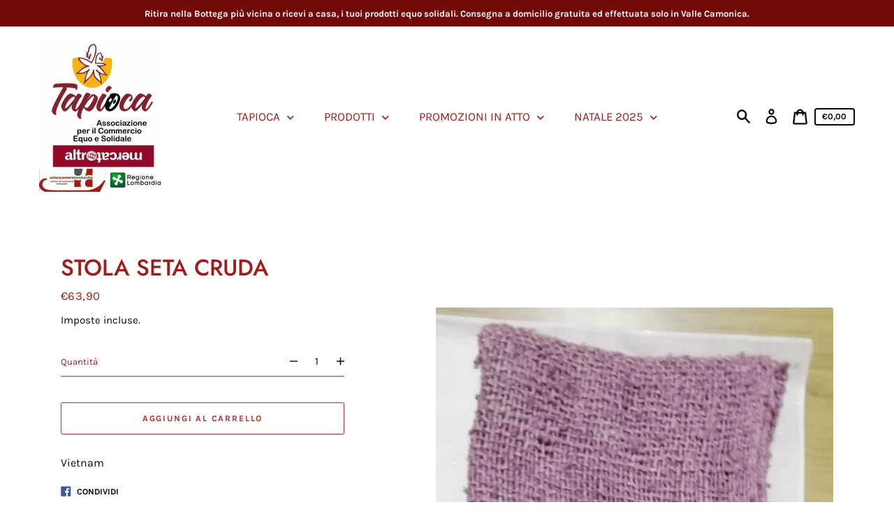

--- FILE ---
content_type: text/html; charset=utf-8
request_url: https://altromercatoshop.latapioca.org/products/stola-seta-cruda
body_size: 23706
content:
<!doctype html>
<html class="no-js" lang="it">
  <head>
    <meta name="google-site-verification" content="1cdV2FI3s05UWqrb9njXSnbeL2SpxXo-KrVMkwBrZTY" />
    <meta charset="utf-8">
    <meta http-equiv="X-UA-Compatible" content="IE=edge">
    <meta name="viewport" content="width=device-width,initial-scale=1">
    <meta name="theme-color" content="#ebf2ef"><link rel="canonical" href="https://altromercatoshop.latapioca.org/products/stola-seta-cruda"><title>STOLA SETA CRUDA
&ndash; altromercatoshop.latapioca.org</title><meta name="description" content="Vietnam"><script>
      document.documentElement.className = document.documentElement.className.replace('no-js', 'js');
    </script>
    <script>window.performance && window.performance.mark && window.performance.mark('shopify.content_for_header.start');</script><meta id="shopify-digital-wallet" name="shopify-digital-wallet" content="/49121984664/digital_wallets/dialog">
<link rel="alternate" type="application/json+oembed" href="https://altromercatoshop.latapioca.org/products/stola-seta-cruda.oembed">
<script async="async" src="/checkouts/internal/preloads.js?locale=it-IT"></script>
<script id="shopify-features" type="application/json">{"accessToken":"1f8b25378b7118f3a6af3a0e5aa6b90d","betas":["rich-media-storefront-analytics"],"domain":"altromercatoshop.latapioca.org","predictiveSearch":true,"shopId":49121984664,"locale":"it"}</script>
<script>var Shopify = Shopify || {};
Shopify.shop = "bottega-tapioca.myshopify.com";
Shopify.locale = "it";
Shopify.currency = {"active":"EUR","rate":"1.0"};
Shopify.country = "IT";
Shopify.theme = {"name":"Express","id":112356130968,"schema_name":"Express","schema_version":"1.5.0","theme_store_id":885,"role":"main"};
Shopify.theme.handle = "null";
Shopify.theme.style = {"id":null,"handle":null};
Shopify.cdnHost = "altromercatoshop.latapioca.org/cdn";
Shopify.routes = Shopify.routes || {};
Shopify.routes.root = "/";</script>
<script type="module">!function(o){(o.Shopify=o.Shopify||{}).modules=!0}(window);</script>
<script>!function(o){function n(){var o=[];function n(){o.push(Array.prototype.slice.apply(arguments))}return n.q=o,n}var t=o.Shopify=o.Shopify||{};t.loadFeatures=n(),t.autoloadFeatures=n()}(window);</script>
<script id="shop-js-analytics" type="application/json">{"pageType":"product"}</script>
<script defer="defer" async type="module" src="//altromercatoshop.latapioca.org/cdn/shopifycloud/shop-js/modules/v2/client.init-shop-cart-sync_dvfQaB1V.it.esm.js"></script>
<script defer="defer" async type="module" src="//altromercatoshop.latapioca.org/cdn/shopifycloud/shop-js/modules/v2/chunk.common_BW-OJwDu.esm.js"></script>
<script defer="defer" async type="module" src="//altromercatoshop.latapioca.org/cdn/shopifycloud/shop-js/modules/v2/chunk.modal_CX4jaIRf.esm.js"></script>
<script type="module">
  await import("//altromercatoshop.latapioca.org/cdn/shopifycloud/shop-js/modules/v2/client.init-shop-cart-sync_dvfQaB1V.it.esm.js");
await import("//altromercatoshop.latapioca.org/cdn/shopifycloud/shop-js/modules/v2/chunk.common_BW-OJwDu.esm.js");
await import("//altromercatoshop.latapioca.org/cdn/shopifycloud/shop-js/modules/v2/chunk.modal_CX4jaIRf.esm.js");

  window.Shopify.SignInWithShop?.initShopCartSync?.({"fedCMEnabled":true,"windoidEnabled":true});

</script>
<script id="__st">var __st={"a":49121984664,"offset":3600,"reqid":"89192364-cb37-45f8-ace0-72226160f6db-1769141851","pageurl":"altromercatoshop.latapioca.org\/products\/stola-seta-cruda","u":"dea24cb4165e","p":"product","rtyp":"product","rid":6038345842840};</script>
<script>window.ShopifyPaypalV4VisibilityTracking = true;</script>
<script id="captcha-bootstrap">!function(){'use strict';const t='contact',e='account',n='new_comment',o=[[t,t],['blogs',n],['comments',n],[t,'customer']],c=[[e,'customer_login'],[e,'guest_login'],[e,'recover_customer_password'],[e,'create_customer']],r=t=>t.map((([t,e])=>`form[action*='/${t}']:not([data-nocaptcha='true']) input[name='form_type'][value='${e}']`)).join(','),a=t=>()=>t?[...document.querySelectorAll(t)].map((t=>t.form)):[];function s(){const t=[...o],e=r(t);return a(e)}const i='password',u='form_key',d=['recaptcha-v3-token','g-recaptcha-response','h-captcha-response',i],f=()=>{try{return window.sessionStorage}catch{return}},m='__shopify_v',_=t=>t.elements[u];function p(t,e,n=!1){try{const o=window.sessionStorage,c=JSON.parse(o.getItem(e)),{data:r}=function(t){const{data:e,action:n}=t;return t[m]||n?{data:e,action:n}:{data:t,action:n}}(c);for(const[e,n]of Object.entries(r))t.elements[e]&&(t.elements[e].value=n);n&&o.removeItem(e)}catch(o){console.error('form repopulation failed',{error:o})}}const l='form_type',E='cptcha';function T(t){t.dataset[E]=!0}const w=window,h=w.document,L='Shopify',v='ce_forms',y='captcha';let A=!1;((t,e)=>{const n=(g='f06e6c50-85a8-45c8-87d0-21a2b65856fe',I='https://cdn.shopify.com/shopifycloud/storefront-forms-hcaptcha/ce_storefront_forms_captcha_hcaptcha.v1.5.2.iife.js',D={infoText:'Protetto da hCaptcha',privacyText:'Privacy',termsText:'Termini'},(t,e,n)=>{const o=w[L][v],c=o.bindForm;if(c)return c(t,g,e,D).then(n);var r;o.q.push([[t,g,e,D],n]),r=I,A||(h.body.append(Object.assign(h.createElement('script'),{id:'captcha-provider',async:!0,src:r})),A=!0)});var g,I,D;w[L]=w[L]||{},w[L][v]=w[L][v]||{},w[L][v].q=[],w[L][y]=w[L][y]||{},w[L][y].protect=function(t,e){n(t,void 0,e),T(t)},Object.freeze(w[L][y]),function(t,e,n,w,h,L){const[v,y,A,g]=function(t,e,n){const i=e?o:[],u=t?c:[],d=[...i,...u],f=r(d),m=r(i),_=r(d.filter((([t,e])=>n.includes(e))));return[a(f),a(m),a(_),s()]}(w,h,L),I=t=>{const e=t.target;return e instanceof HTMLFormElement?e:e&&e.form},D=t=>v().includes(t);t.addEventListener('submit',(t=>{const e=I(t);if(!e)return;const n=D(e)&&!e.dataset.hcaptchaBound&&!e.dataset.recaptchaBound,o=_(e),c=g().includes(e)&&(!o||!o.value);(n||c)&&t.preventDefault(),c&&!n&&(function(t){try{if(!f())return;!function(t){const e=f();if(!e)return;const n=_(t);if(!n)return;const o=n.value;o&&e.removeItem(o)}(t);const e=Array.from(Array(32),(()=>Math.random().toString(36)[2])).join('');!function(t,e){_(t)||t.append(Object.assign(document.createElement('input'),{type:'hidden',name:u})),t.elements[u].value=e}(t,e),function(t,e){const n=f();if(!n)return;const o=[...t.querySelectorAll(`input[type='${i}']`)].map((({name:t})=>t)),c=[...d,...o],r={};for(const[a,s]of new FormData(t).entries())c.includes(a)||(r[a]=s);n.setItem(e,JSON.stringify({[m]:1,action:t.action,data:r}))}(t,e)}catch(e){console.error('failed to persist form',e)}}(e),e.submit())}));const S=(t,e)=>{t&&!t.dataset[E]&&(n(t,e.some((e=>e===t))),T(t))};for(const o of['focusin','change'])t.addEventListener(o,(t=>{const e=I(t);D(e)&&S(e,y())}));const B=e.get('form_key'),M=e.get(l),P=B&&M;t.addEventListener('DOMContentLoaded',(()=>{const t=y();if(P)for(const e of t)e.elements[l].value===M&&p(e,B);[...new Set([...A(),...v().filter((t=>'true'===t.dataset.shopifyCaptcha))])].forEach((e=>S(e,t)))}))}(h,new URLSearchParams(w.location.search),n,t,e,['guest_login'])})(!0,!0)}();</script>
<script integrity="sha256-4kQ18oKyAcykRKYeNunJcIwy7WH5gtpwJnB7kiuLZ1E=" data-source-attribution="shopify.loadfeatures" defer="defer" src="//altromercatoshop.latapioca.org/cdn/shopifycloud/storefront/assets/storefront/load_feature-a0a9edcb.js" crossorigin="anonymous"></script>
<script data-source-attribution="shopify.dynamic_checkout.dynamic.init">var Shopify=Shopify||{};Shopify.PaymentButton=Shopify.PaymentButton||{isStorefrontPortableWallets:!0,init:function(){window.Shopify.PaymentButton.init=function(){};var t=document.createElement("script");t.src="https://altromercatoshop.latapioca.org/cdn/shopifycloud/portable-wallets/latest/portable-wallets.it.js",t.type="module",document.head.appendChild(t)}};
</script>
<script data-source-attribution="shopify.dynamic_checkout.buyer_consent">
  function portableWalletsHideBuyerConsent(e){var t=document.getElementById("shopify-buyer-consent"),n=document.getElementById("shopify-subscription-policy-button");t&&n&&(t.classList.add("hidden"),t.setAttribute("aria-hidden","true"),n.removeEventListener("click",e))}function portableWalletsShowBuyerConsent(e){var t=document.getElementById("shopify-buyer-consent"),n=document.getElementById("shopify-subscription-policy-button");t&&n&&(t.classList.remove("hidden"),t.removeAttribute("aria-hidden"),n.addEventListener("click",e))}window.Shopify?.PaymentButton&&(window.Shopify.PaymentButton.hideBuyerConsent=portableWalletsHideBuyerConsent,window.Shopify.PaymentButton.showBuyerConsent=portableWalletsShowBuyerConsent);
</script>
<script data-source-attribution="shopify.dynamic_checkout.cart.bootstrap">document.addEventListener("DOMContentLoaded",(function(){function t(){return document.querySelector("shopify-accelerated-checkout-cart, shopify-accelerated-checkout")}if(t())Shopify.PaymentButton.init();else{new MutationObserver((function(e,n){t()&&(Shopify.PaymentButton.init(),n.disconnect())})).observe(document.body,{childList:!0,subtree:!0})}}));
</script>

<script>window.performance && window.performance.mark && window.performance.mark('shopify.content_for_header.end');</script>

    


<meta property="og:site_name" content="altromercatoshop.latapioca.org">
<meta property="og:url" content="https://altromercatoshop.latapioca.org/products/stola-seta-cruda">
<meta property="og:title" content="STOLA SETA CRUDA">
<meta property="og:type" content="product">
<meta property="og:description" content="Vietnam"><meta property="product:availability" content="instock">
  <meta property="product:price:amount" content="63,90">
  <meta property="product:price:currency" content="EUR"><meta property="og:image" content="http://altromercatoshop.latapioca.org/cdn/shop/products/124820480_968791816942203_8328406523341238758_n.jpg?v=1605197037">
      <meta property="og:image:secure_url" content="https://altromercatoshop.latapioca.org/cdn/shop/products/124820480_968791816942203_8328406523341238758_n.jpg?v=1605197037">
      <meta property="og:image:width" content="741">
      <meta property="og:image:height" content="1296">
      <meta property="og:image:alt" content="STOLA SETA CRUDA">

<meta name="twitter:site" content="@">
<meta name="twitter:card" content="summary_large_image">
<meta name="twitter:title" content="STOLA SETA CRUDA">
<meta name="twitter:description" content="Vietnam">

    <style data-shopify>@font-face {
  font-family: Jost;
  font-weight: 500;
  font-style: normal;
  font-display: swap;
  src: url("//altromercatoshop.latapioca.org/cdn/fonts/jost/jost_n5.7c8497861ffd15f4e1284cd221f14658b0e95d61.woff2") format("woff2"),
       url("//altromercatoshop.latapioca.org/cdn/fonts/jost/jost_n5.fb6a06896db583cc2df5ba1b30d9c04383119dd9.woff") format("woff");
}

  @font-face {
  font-family: Karla;
  font-weight: 400;
  font-style: normal;
  font-display: swap;
  src: url("//altromercatoshop.latapioca.org/cdn/fonts/karla/karla_n4.40497e07df527e6a50e58fb17ef1950c72f3e32c.woff2") format("woff2"),
       url("//altromercatoshop.latapioca.org/cdn/fonts/karla/karla_n4.e9f6f9de321061073c6bfe03c28976ba8ce6ee18.woff") format("woff");
}

  @font-face {
  font-family: Karla;
  font-weight: 700;
  font-style: normal;
  font-display: swap;
  src: url("//altromercatoshop.latapioca.org/cdn/fonts/karla/karla_n7.4358a847d4875593d69cfc3f8cc0b44c17b3ed03.woff2") format("woff2"),
       url("//altromercatoshop.latapioca.org/cdn/fonts/karla/karla_n7.96e322f6d76ce794f25fa29e55d6997c3fb656b6.woff") format("woff");
}

  @font-face {
  font-family: Karla;
  font-weight: 400;
  font-style: italic;
  font-display: swap;
  src: url("//altromercatoshop.latapioca.org/cdn/fonts/karla/karla_i4.2086039c16bcc3a78a72a2f7b471e3c4a7f873a6.woff2") format("woff2"),
       url("//altromercatoshop.latapioca.org/cdn/fonts/karla/karla_i4.7b9f59841a5960c16fa2a897a0716c8ebb183221.woff") format("woff");
}

  @font-face {
  font-family: Karla;
  font-weight: 700;
  font-style: italic;
  font-display: swap;
  src: url("//altromercatoshop.latapioca.org/cdn/fonts/karla/karla_i7.fe031cd65d6e02906286add4f6dda06afc2615f0.woff2") format("woff2"),
       url("//altromercatoshop.latapioca.org/cdn/fonts/karla/karla_i7.816d4949fa7f7d79314595d7003eda5b44e959e3.woff") format("woff");
}


  :root {
    
    --font-heading-family: Jost, sans-serif;
    --font-heading-style: normal;
    --font-heading-weight: 500;
    --font-heading-base-size: 2.6666666666666665rem;

    
    --font-body-family: Karla, sans-serif;
    --font-body-style: normal;
    --font-body-weight: 400;
    --font-body-weight-bold: 700;
    --font-body-base-size: 58.59375%;

    
    --color-background: #ffffff;
    --color-background-rgba-stripped: 255, 255, 255;
    --color-secondary-background: #ebf2ef;
    --color-borders-and-lines: #cc5a5a;
    --color-borders-and-lines-rgba-stripped: 204, 90, 90;
    --color-button: #ae2f2e;

    
    --color-headings-and-links: #9d1e1d;
    --color-headings-and-links-rgba-stripped: 157, 30, 29;
    --color-body-text: #080808;
    --color-body-text-rgba-stripped: 8, 8, 8;
    --color-secondary-background-text: #bd1d1c;
    --color-secondary-background-text-rgba-stripped: 189, 29, 28;
    --color-sale-price: #bd1d1c;

    
    --color-field-text: #080808;
    --color-field-borders: #ae2f2e;
  }</style>

    <style>.header-wrapper{background-color:transparent}.announcement-bar{padding:.7rem;text-align:center}.announcement-bar__message{margin:0;font-size:1.4rem;font-family:var(--font-body-family);font-weight:var(--font-body-weight-bold);word-break:break-all;word-break:break-word;hyphens:auto}.header{display:flex;justify-content:space-between;align-items:center;position:relative;padding-left:2.2rem;padding-right:2.2rem}@media only screen and (min-width:46.85em){.header{padding-left:6rem;padding-right:6rem}}.header--secondary-background{color:var(--color-secondary-background-text);background-color:var(--color-secondary-background)}.header__heading{margin:0;flex-basis:40%;flex-shrink:1;margin-top:2.2rem;margin-bottom:2.2rem}@media only screen and (min-width:46.85em){.header__heading{flex-basis:auto}}@media only screen and (min-width:61.85em){.header__heading{flex-shrink:0}}.no-js .header__heading{flex-shrink:0}.header__heading+.header__icons .header__icon--accounts-link{display:block}.header__logo-image{display:block;width:100%}.header__logo{display:block;vertical-align:middle;text-decoration:none;color:var(--color-headings-and-links)}.header--secondary-background .header__logo{color:var(--color-secondary-background-text)}.header__logo--text{word-break:break-word}.header__icons{display:flex;align-items:center;flex-shrink:0;margin-top:2.2rem;margin-bottom:2.2rem}.header__icon{color:var(--color-body-text)}.header__icon:focus,.header__icon:hover{color:var(--color-headings-and-links)}.header--secondary-background .header__icon:focus,.header--secondary-background .header__icon:hover{color:rgba(var(--color-secondary-background-text-rgba-stripped),.7)}.header--secondary-background .header__icon{color:var(--color-secondary-background-text)}.header__icon .icon-cart{height:2.4rem;width:2.4rem}.header__icon .icon-search{height:2.3rem;width:2.3rem}.header__icon--button{padding:1rem;border:none;background-color:transparent}.header__icon--search-link{padding:1rem}.no-js .header__icon--search-button{display:none}.header__icon--accounts-link{display:none;text-decoration:none;padding:1rem}.header__icon--accounts-link .icon-account{height:2.3rem;width:2.3rem}@media only screen and (min-width:61.85em){.header__icon--accounts-link{display:block}}.header__icon--cart{position:relative}.no-js .header__icon--cart{display:none}.header__icon--cart-button-link,.header__icon--search-link{display:none;position:relative}.header__icon--cart-button-link.header__icon--cart-visible,.header__icon--search-link.header__icon--cart-visible,.no-js .header__icon--cart-button-link,.no-js .header__icon--search-link{display:inline-block}.header__cart-count-bubble{position:absolute;display:flex;align-items:center;justify-content:center;top:.4rem;right:.3rem;padding:.2rem;min-width:1.8rem;min-height:1.8rem;font-size:1rem;font-weight:var(--font-body-weight-bold);color:var(--color-background);background:var(--color-headings-and-links);border-radius:50%}.header--secondary-background .header__cart-count-bubble{background-color:var(--color-secondary-background-text);color:var(--color-secondary-background)}.header__cart-price-bubble{padding:.4rem 1rem;background-color:transparent;color:var(--color-body-text);border:2px solid currentColor;border-radius:.4rem;font-size:1.3rem;font-weight:var(--font-body-weight-bold)}.header--secondary-background .header__cart-price-bubble{color:var(--color-secondary-background-text)}.header__icon--menu-navigation{padding:1.3rem 1.2rem;margin-right:-1.2rem;margin-left:.5rem;z-index:1}@media only screen and (min-width:61.85em){.header__icon--menu-navigation{display:none}}.header__icon--menu-navigation:focus .menu-icon__bar,.header__icon--menu-navigation:hover .menu-icon__bar{background-color:currentColor}.header__icon--mobile-navigation-close{padding:1.3rem 1.2rem;top:0;right:0}.header__icon--mobile-navigation-close:focus,.header__icon--mobile-navigation-close:hover{z-index:999;background-color:inherit;transition:none;position:absolute!important;overflow:auto;width:auto;height:auto;margin:0;clip:auto}.menu-icon{display:flex;align-items:center;height:1.8rem;width:2rem}.menu-icon__bar{display:block;position:relative;background-color:var(--color-body-text);height:.2rem;width:100%;border-radius:.25rem;transition:transform 80ms;transition-timing-function:cubic-bezier(.55,.055,.675,.19)}.header--secondary-background .menu-icon__bar{background-color:var(--color-secondary-background-text)}.header__icon--menu-navigation[aria-expanded=true] .menu-icon__bar,.header__icon--mobile-navigation-close .menu-icon__bar{transform:rotate(45deg);transition-delay:.15s;transition-timing-function:cubic-bezier(.215,.61,.355,1)}.menu-icon__bar::after,.menu-icon__bar::before{position:absolute;content:'';width:100%;height:.2rem;left:0;background-color:inherit;border-radius:.25rem}.menu-icon__bar::before{top:-.8rem;transition:top 80ms ease .15s,opacity 80ms ease}.header__icon--menu-navigation[aria-expanded=true] .menu-icon__bar::before,.header__icon--mobile-navigation-close .menu-icon__bar::before{top:0;opacity:0;transition:top 80ms ease,opacity 80ms ease .15s}.menu-icon__bar::after{bottom:-.8rem;transition:bottom 80ms ease .15s,transform 80ms cubic-bezier(.55,.055,.675,.19)}.header__icon--menu-navigation[aria-expanded=true] .menu-icon__bar::after,.header__icon--mobile-navigation-close .menu-icon__bar::after{bottom:0;transform:rotate(-90deg);transition:bottom 80ms ease,transform 80ms cubic-bezier(.215,.61,.355,1) .15s}.header__logo--text{color:var(--color-headings-and-links);font-family:var(--font-heading-family);font-size:calc(var(--font-heading-base-size) * .8);font-style:var(--font-heading-style);font-weight:var(--font-heading-weight);line-height:1.4}@media only screen and (min-width:46.85em){.header__logo--text{font-size:var(--font-heading-base-size)}}p,ul{margin:0 0 2em;color:var(--color-body-text);font-family:var(--font-body-family);font-weight:var(--font-body-weight);font-size:1.6rem;font-style:var(--font-body-style);line-height:2.8rem}@media only screen and (min-width:61.85em){p,ul{font-size:1.7rem;line-height:2.7rem}}p:last-child,ul:last-child{margin-bottom:0}body{font-family:var(--font-body-family);font-weight:var(--font-body-weight);font-size:1.6rem;font-style:var(--font-body-style)}.button,.shopify-challenge__button{display:inline-flex;align-items:center;justify-content:center;text-decoration:none;text-align:center;border:1px solid currentColor;border-radius:.25rem;color:var(--color-button);background-color:transparent;padding:1.2em 2.4em;font-style:normal;font-weight:var(--font-body-weight-bold);text-transform:uppercase;white-space:normal;font-size:1.3rem;letter-spacing:.15em}.button[aria-disabled=true],.button[disabled],.shopify-challenge__button[aria-disabled=true],.shopify-challenge__button[disabled]{opacity:.5}.button[aria-disabled=true]:focus,.button[aria-disabled=true]:hover,.button[disabled]:focus,.button[disabled]:hover,.shopify-challenge__button[aria-disabled=true]:focus,.shopify-challenge__button[aria-disabled=true]:hover,.shopify-challenge__button[disabled]:focus,.shopify-challenge__button[disabled]:hover{background-color:transparent;color:var(--color-button)}.button:focus,.button:hover,.shopify-challenge__button:focus,.shopify-challenge__button:hover{background-color:var(--color-button);color:var(--color-background)}.button:active,.shopify-challenge__button:active{background-color:rgba(var(--color-button),.05);color:var(--color-button)}.button--secondary{background-color:var(--color-button);color:var(--color-background)}.button--secondary:hover{color:var(--color-button);background-color:transparent}.button--floating{display:inline-flex;align-items:center;justify-content:center;text-decoration:none;text-transform:uppercase;text-align:center;font-style:normal;font-weight:var(--font-body-weight-bold);background-color:var(--color-background);color:var(--color-button);white-space:normal;font-size:1.3rem;letter-spacing:.15em;border-radius:.25rem;border:none;padding:1.5rem 5.5rem;box-shadow:2px 4px 11px rgba(0,0,0,.1);transition:get-transition-properties(box-shadow)}.button--floating:focus,.button--floating:hover{box-shadow:2px 14px 18px rgba(0,0,0,.1)}.button--small{padding:.6em 1em}.header--secondary-background .header__mobile-navigation .drawer{background-color:var(--color-secondary-background)}.header__mobile-navigation.stage{position:absolute;top:100%}.menu-navigation-wrapper{display:none}@media only screen and (min-width:61.85em){.menu-navigation-wrapper{display:block;padding:0 2.5rem}}.menu-navigation-wrapper--hidden{visibility:hidden}.menu-navigation-wrapper--hidden+.header__icons>.header__icon--accounts-link{display:none}.no-js .menu-navigation-wrapper--hidden+.header__icons>.header__icon--accounts-link{display:block}.menu-navigation-wrapper--hidden+.header__icons>.header__icon--menu-navigation{display:block}.no-js .menu-navigation-wrapper--hidden+.header__icons>.header__icon--menu-navigation{display:none}.no-js .menu-navigation-wrapper--hidden{visibility:visible;display:block}.mobile-menu-navigation{height:100%;overflow-y:auto;overflow-x:hidden}.menu-navigation{display:flex;flex-wrap:nowrap;padding-left:0;list-style:none}.mobile-menu-navigation .menu-navigation{flex-direction:column}.no-js .menu-navigation{justify-content:center;flex-wrap:wrap}.menu-navigation__list-item{position:relative;padding-top:2.2rem;padding-bottom:2.2rem}.header__mobile-navigation .menu-navigation__list-item{border-top:1px solid var(--color-borders-and-lines);padding-top:1.2rem;padding-bottom:1.2rem}.no-js .menu-navigation__list-item{padding-top:0;padding-bottom:0}.menu-navigation__item{color:var(--color-headings-and-links);font-size:1.8rem;line-height:2.5rem;padding:.9rem 1.8rem;margin:0 .5rem;white-space:nowrap}.mobile-menu-navigation .menu-navigation__item{white-space:normal}.header--secondary-background .menu-navigation__item{color:var(--color-secondary-background-text)}.menu-navigation__item--link{display:block;text-decoration:none}.menu-navigation__item--link.menu-navigation__item--no-js{display:none}.no-js .menu-navigation__item--link.menu-navigation__item--no-js{display:block}.menu-dropdown__item--link:focus,.menu-dropdown__item--link:hover,.menu-navigation__item--link:not(.menu-navigation__item--active):focus,.menu-navigation__item--link:not(.menu-navigation__item--active):hover{opacity:.7}.menu-dropdown__item--has-dropdown:focus>.menu-navigation__title,.menu-dropdown__item--has-dropdown:hover>.menu-navigation__title,.menu-navigation__item:not(.menu-navigation__item--active):focus>.menu-navigation__title,.menu-navigation__item:not(.menu-navigation__item--active):hover>.menu-navigation__title{opacity:.7}.menu-navigation__item--active .menu-navigation__title--main-menu::after{background-color:currentColor}.menu-navigation__item--account{font-size:1.8rem}.menu-navigation__item--account .icon-account{height:1.7rem;width:1.7rem}.menu-navigation__item--has-dropdown{background-color:transparent;border:none}.header__mobile-navigation .menu-navigation__item--has-dropdown{display:flex;justify-content:space-between;align-items:center;width:100%;padding-right:2.9rem}.menu-navigation__item--has-dropdown[aria-expanded=false]+* *{visibility:hidden}.no-js .menu-navigation__item--has-dropdown{display:none}.menu-dropdown__item--has-dropdown .icon-select,.menu-navigation__item--has-dropdown .icon-select{height:1.2rem;width:1.2rem;stroke:currentColor;flex-shrink:0}.menu-dropdown__item--has-dropdown[aria-expanded=true]+.menu-dropdown,.menu-navigation__item--has-dropdown[aria-expanded=true]+.menu-dropdown{visibility:visible}.menu-dropdown__item--is-expanded .icon-select,.menu-navigation__item--is-expanded .icon-select{transform:rotate(180deg)}.menu-navigation__item--is-expanded .menu-navigation__title--main-menu::after{background-color:currentColor}.menu-navigation__title{margin-right:.5rem;position:relative;text-align:left}.header__mobile-navigation .menu-navigation__title{margin-right:2rem}.menu-navigation__title--main-menu::after{content:'';position:absolute;height:1px;background-color:transparent;width:100%;bottom:-.2rem;left:0}.menu-dropdown{display:block;visibility:hidden;overflow:hidden;list-style:none;text-align:left;color:currentColor;opacity:0;transition:max-height .6s,opacity .6s;transition-timing-function:cubic-bezier(.19,1,.22,1)}.header--secondary-background .menu-dropdown{color:var(--color-secondary-background-text)}.menu-dropdown--second-level{position:absolute;padding:.5rem 1.8rem .5rem 2.2rem;box-shadow:rgba(0,0,0,.07) 0 25px 24px 0;top:100%;z-index:4;background-color:var(--color-background);margin-bottom:0}.menu-dropdown--second-level>.menu-dropdown__list-item:last-child{padding-bottom:1rem}.header__mobile-navigation .menu-dropdown--second-level>.menu-dropdown__list-item:last-child{padding-bottom:0}.header--secondary-background .menu-dropdown--second-level{background-color:var(--color-secondary-background)}.header__mobile-navigation .menu-dropdown--second-level{position:initial;width:100%;box-shadow:none;padding-left:4rem;background-color:transparent;padding-top:0;padding-bottom:0}@media only screen and (min-width:46.85em){.header__mobile-navigation .menu-dropdown--second-level{padding-right:2.4rem}}.menu-dropdown--third-level{padding-left:1.5rem;background-color:transparent}.header__mobile-navigation .menu-dropdown--third-level{display:block}.menu-dropdown__list-item{position:relative;padding:.5rem 0;background-color:inherit}.header__mobile-navigation .menu-dropdown__list-item{padding-right:.6rem}@media only screen and (min-width:46.85em){.header__mobile-navigation .menu-dropdown__list-item{padding-right:0}}.menu-dropdown__item{color:var(--color-headings-and-links);font-size:1.6rem;line-height:1.8rem;padding:.7rem 0;margin:0 .5rem 0 0}.header--secondary-background .menu-dropdown__item{color:var(--color-secondary-background-text)}.menu-dropdown__item--has-dropdown{background-color:transparent;border:none;color:var(--color-headings-and-links);display:flex;justify-content:space-between;align-items:center;width:100%}.header--secondary-background .menu-dropdown__item--has-dropdown{color:var(--color-secondary-background-text)}.menu-dropdown__item--link{display:block;text-decoration:none}.hidden{display:none!important}.critical-hidden{display:inherit}.header__icon--mobile-navigation-close,.icon-fallback-text,.label-hidden,.skip-link,.visually-hidden{position:absolute!important;overflow:hidden;width:1px;height:1px;margin:-1px;padding:0;border:0;clip:rect(0 0 0 0);word-wrap:normal!important}.visually-hidden--inline{margin:0;height:1em}.js-focus-hidden:focus{outline:0}.no-placeholder .label-hidden{position:inherit!important;overflow:auto;width:auto;height:auto;margin:0;clip:auto}.visually-shown{position:inherit!important;overflow:auto;width:auto;height:auto;margin:0;clip:auto}.no-js:not(html){display:none}.no-js .no-js:not(html){display:block}.no-js .js{display:none}.supports-no-cookies:not(html){display:none}html.supports-no-cookies .supports-no-cookies:not(html){display:block}html.supports-no-cookies .supports-cookies{display:none}.skip-link:focus{z-index:10000;padding:1em;background-color:var(--color-background);color:var(--color-body-text);margin:0;transition:none;text-decoration:none;position:absolute!important;overflow:auto;width:auto;height:auto;margin:0;clip:auto}.full-width-link{position:absolute;top:0;right:0;bottom:0;left:0;z-index:2}.shopify-challenge__container{padding:6rem 0}.critical-hidden{display:none}.content-for-layout{opacity:0}.content-for-layout .shopify-section{display:none}.content-for-layout .shopify-section:first-child{display:inherit}*,::after,::before{box-sizing:border-box}html{font-size:var(--font-body-base-size)}body{display:flex;flex-direction:column;margin:0}body,html{background-color:var(--color-background);height:100%}body,button,input,select,textarea{-webkit-font-smoothing:antialiased;text-size-adjust:100%}.page-width{max-width:1200px;margin:0 auto;padding:0 6rem}.visually-hidden{position:absolute!important;overflow:hidden;width:1px;height:1px;margin:-1px;padding:0;border:0;clip:rect(0 0 0 0);word-wrap:normal!important}.icon{display:inline-block;vertical-align:middle;fill:currentColor}</style>

    <link rel="stylesheet" href="//altromercatoshop.latapioca.org/cdn/shop/t/1/assets/theme.min.css?v=156402953938373398481600874210" media="print" onload="this.media='all';this.onload=null;">
    <noscript><link rel="stylesheet" href="//altromercatoshop.latapioca.org/cdn/shop/t/1/assets/theme.min.css?v=156402953938373398481600874210"></noscript>
    <script>/*! loadCSS. [c]2017 Filament Group, Inc. MIT License */!function(c){"use strict";function e(e,t,n,o){var r,i=c.document,d=i.createElement("link");if(t)r=t;else{var a=(i.body||i.getElementsByTagName("head")[0]).childNodes;r=a[a.length-1]}var f=i.styleSheets;if(o)for(var l in o)o.hasOwnProperty(l)&&d.setAttribute(l,o[l]);d.rel="stylesheet",d.href=e,d.media="only x",function e(t){if(i.body)return t();setTimeout(function(){e(t)})}(function(){r.parentNode.insertBefore(d,t?r:r.nextSibling)});var s=function(e){for(var t=d.href,n=f.length;n--;)if(f[n].href===t)return e();setTimeout(function(){s(e)})};function u(){d.addEventListener&&d.removeEventListener("load",u),d.media=n||"all"}return d.addEventListener&&d.addEventListener("load",u),(d.onloadcssdefined=s)(u),d}"undefined"!=typeof exports?exports.loadCSS=e:c.loadCSS=e}("undefined"!=typeof global?global:this);/*! onloadCSS. (onload callback for loadCSS) [c]2017 Filament Group, Inc. MIT License */function onloadCSS(n,a){var t;function d(){!t&&a&&(t=!0,a.call(n))}n.addEventListener&&n.addEventListener("load",d),n.attachEvent&&n.attachEvent("onload",d),"isApplicationInstalled"in navigator&&"onloadcssdefined"in n&&n.onloadcssdefined(d)}

    var preload = document.querySelector('link[href="//altromercatoshop.latapioca.org/cdn/shop/t/1/assets/theme.min.css?v=156402953938373398481600874210"]');
    var stylesheet = loadCSS("//altromercatoshop.latapioca.org/cdn/shop/t/1/assets/theme.min.css?v=156402953938373398481600874210", preload);
    onloadCSS(stylesheet, function() { stylesheet.loaded = true; });
    </script>
  <link href="https://monorail-edge.shopifysvc.com" rel="dns-prefetch">
<script>(function(){if ("sendBeacon" in navigator && "performance" in window) {try {var session_token_from_headers = performance.getEntriesByType('navigation')[0].serverTiming.find(x => x.name == '_s').description;} catch {var session_token_from_headers = undefined;}var session_cookie_matches = document.cookie.match(/_shopify_s=([^;]*)/);var session_token_from_cookie = session_cookie_matches && session_cookie_matches.length === 2 ? session_cookie_matches[1] : "";var session_token = session_token_from_headers || session_token_from_cookie || "";function handle_abandonment_event(e) {var entries = performance.getEntries().filter(function(entry) {return /monorail-edge.shopifysvc.com/.test(entry.name);});if (!window.abandonment_tracked && entries.length === 0) {window.abandonment_tracked = true;var currentMs = Date.now();var navigation_start = performance.timing.navigationStart;var payload = {shop_id: 49121984664,url: window.location.href,navigation_start,duration: currentMs - navigation_start,session_token,page_type: "product"};window.navigator.sendBeacon("https://monorail-edge.shopifysvc.com/v1/produce", JSON.stringify({schema_id: "online_store_buyer_site_abandonment/1.1",payload: payload,metadata: {event_created_at_ms: currentMs,event_sent_at_ms: currentMs}}));}}window.addEventListener('pagehide', handle_abandonment_event);}}());</script>
<script id="web-pixels-manager-setup">(function e(e,d,r,n,o){if(void 0===o&&(o={}),!Boolean(null===(a=null===(i=window.Shopify)||void 0===i?void 0:i.analytics)||void 0===a?void 0:a.replayQueue)){var i,a;window.Shopify=window.Shopify||{};var t=window.Shopify;t.analytics=t.analytics||{};var s=t.analytics;s.replayQueue=[],s.publish=function(e,d,r){return s.replayQueue.push([e,d,r]),!0};try{self.performance.mark("wpm:start")}catch(e){}var l=function(){var e={modern:/Edge?\/(1{2}[4-9]|1[2-9]\d|[2-9]\d{2}|\d{4,})\.\d+(\.\d+|)|Firefox\/(1{2}[4-9]|1[2-9]\d|[2-9]\d{2}|\d{4,})\.\d+(\.\d+|)|Chrom(ium|e)\/(9{2}|\d{3,})\.\d+(\.\d+|)|(Maci|X1{2}).+ Version\/(15\.\d+|(1[6-9]|[2-9]\d|\d{3,})\.\d+)([,.]\d+|)( \(\w+\)|)( Mobile\/\w+|) Safari\/|Chrome.+OPR\/(9{2}|\d{3,})\.\d+\.\d+|(CPU[ +]OS|iPhone[ +]OS|CPU[ +]iPhone|CPU IPhone OS|CPU iPad OS)[ +]+(15[._]\d+|(1[6-9]|[2-9]\d|\d{3,})[._]\d+)([._]\d+|)|Android:?[ /-](13[3-9]|1[4-9]\d|[2-9]\d{2}|\d{4,})(\.\d+|)(\.\d+|)|Android.+Firefox\/(13[5-9]|1[4-9]\d|[2-9]\d{2}|\d{4,})\.\d+(\.\d+|)|Android.+Chrom(ium|e)\/(13[3-9]|1[4-9]\d|[2-9]\d{2}|\d{4,})\.\d+(\.\d+|)|SamsungBrowser\/([2-9]\d|\d{3,})\.\d+/,legacy:/Edge?\/(1[6-9]|[2-9]\d|\d{3,})\.\d+(\.\d+|)|Firefox\/(5[4-9]|[6-9]\d|\d{3,})\.\d+(\.\d+|)|Chrom(ium|e)\/(5[1-9]|[6-9]\d|\d{3,})\.\d+(\.\d+|)([\d.]+$|.*Safari\/(?![\d.]+ Edge\/[\d.]+$))|(Maci|X1{2}).+ Version\/(10\.\d+|(1[1-9]|[2-9]\d|\d{3,})\.\d+)([,.]\d+|)( \(\w+\)|)( Mobile\/\w+|) Safari\/|Chrome.+OPR\/(3[89]|[4-9]\d|\d{3,})\.\d+\.\d+|(CPU[ +]OS|iPhone[ +]OS|CPU[ +]iPhone|CPU IPhone OS|CPU iPad OS)[ +]+(10[._]\d+|(1[1-9]|[2-9]\d|\d{3,})[._]\d+)([._]\d+|)|Android:?[ /-](13[3-9]|1[4-9]\d|[2-9]\d{2}|\d{4,})(\.\d+|)(\.\d+|)|Mobile Safari.+OPR\/([89]\d|\d{3,})\.\d+\.\d+|Android.+Firefox\/(13[5-9]|1[4-9]\d|[2-9]\d{2}|\d{4,})\.\d+(\.\d+|)|Android.+Chrom(ium|e)\/(13[3-9]|1[4-9]\d|[2-9]\d{2}|\d{4,})\.\d+(\.\d+|)|Android.+(UC? ?Browser|UCWEB|U3)[ /]?(15\.([5-9]|\d{2,})|(1[6-9]|[2-9]\d|\d{3,})\.\d+)\.\d+|SamsungBrowser\/(5\.\d+|([6-9]|\d{2,})\.\d+)|Android.+MQ{2}Browser\/(14(\.(9|\d{2,})|)|(1[5-9]|[2-9]\d|\d{3,})(\.\d+|))(\.\d+|)|K[Aa][Ii]OS\/(3\.\d+|([4-9]|\d{2,})\.\d+)(\.\d+|)/},d=e.modern,r=e.legacy,n=navigator.userAgent;return n.match(d)?"modern":n.match(r)?"legacy":"unknown"}(),u="modern"===l?"modern":"legacy",c=(null!=n?n:{modern:"",legacy:""})[u],f=function(e){return[e.baseUrl,"/wpm","/b",e.hashVersion,"modern"===e.buildTarget?"m":"l",".js"].join("")}({baseUrl:d,hashVersion:r,buildTarget:u}),m=function(e){var d=e.version,r=e.bundleTarget,n=e.surface,o=e.pageUrl,i=e.monorailEndpoint;return{emit:function(e){var a=e.status,t=e.errorMsg,s=(new Date).getTime(),l=JSON.stringify({metadata:{event_sent_at_ms:s},events:[{schema_id:"web_pixels_manager_load/3.1",payload:{version:d,bundle_target:r,page_url:o,status:a,surface:n,error_msg:t},metadata:{event_created_at_ms:s}}]});if(!i)return console&&console.warn&&console.warn("[Web Pixels Manager] No Monorail endpoint provided, skipping logging."),!1;try{return self.navigator.sendBeacon.bind(self.navigator)(i,l)}catch(e){}var u=new XMLHttpRequest;try{return u.open("POST",i,!0),u.setRequestHeader("Content-Type","text/plain"),u.send(l),!0}catch(e){return console&&console.warn&&console.warn("[Web Pixels Manager] Got an unhandled error while logging to Monorail."),!1}}}}({version:r,bundleTarget:l,surface:e.surface,pageUrl:self.location.href,monorailEndpoint:e.monorailEndpoint});try{o.browserTarget=l,function(e){var d=e.src,r=e.async,n=void 0===r||r,o=e.onload,i=e.onerror,a=e.sri,t=e.scriptDataAttributes,s=void 0===t?{}:t,l=document.createElement("script"),u=document.querySelector("head"),c=document.querySelector("body");if(l.async=n,l.src=d,a&&(l.integrity=a,l.crossOrigin="anonymous"),s)for(var f in s)if(Object.prototype.hasOwnProperty.call(s,f))try{l.dataset[f]=s[f]}catch(e){}if(o&&l.addEventListener("load",o),i&&l.addEventListener("error",i),u)u.appendChild(l);else{if(!c)throw new Error("Did not find a head or body element to append the script");c.appendChild(l)}}({src:f,async:!0,onload:function(){if(!function(){var e,d;return Boolean(null===(d=null===(e=window.Shopify)||void 0===e?void 0:e.analytics)||void 0===d?void 0:d.initialized)}()){var d=window.webPixelsManager.init(e)||void 0;if(d){var r=window.Shopify.analytics;r.replayQueue.forEach((function(e){var r=e[0],n=e[1],o=e[2];d.publishCustomEvent(r,n,o)})),r.replayQueue=[],r.publish=d.publishCustomEvent,r.visitor=d.visitor,r.initialized=!0}}},onerror:function(){return m.emit({status:"failed",errorMsg:"".concat(f," has failed to load")})},sri:function(e){var d=/^sha384-[A-Za-z0-9+/=]+$/;return"string"==typeof e&&d.test(e)}(c)?c:"",scriptDataAttributes:o}),m.emit({status:"loading"})}catch(e){m.emit({status:"failed",errorMsg:(null==e?void 0:e.message)||"Unknown error"})}}})({shopId: 49121984664,storefrontBaseUrl: "https://altromercatoshop.latapioca.org",extensionsBaseUrl: "https://extensions.shopifycdn.com/cdn/shopifycloud/web-pixels-manager",monorailEndpoint: "https://monorail-edge.shopifysvc.com/unstable/produce_batch",surface: "storefront-renderer",enabledBetaFlags: ["2dca8a86"],webPixelsConfigList: [{"id":"shopify-app-pixel","configuration":"{}","eventPayloadVersion":"v1","runtimeContext":"STRICT","scriptVersion":"0450","apiClientId":"shopify-pixel","type":"APP","privacyPurposes":["ANALYTICS","MARKETING"]},{"id":"shopify-custom-pixel","eventPayloadVersion":"v1","runtimeContext":"LAX","scriptVersion":"0450","apiClientId":"shopify-pixel","type":"CUSTOM","privacyPurposes":["ANALYTICS","MARKETING"]}],isMerchantRequest: false,initData: {"shop":{"name":"altromercatoshop.latapioca.org","paymentSettings":{"currencyCode":"EUR"},"myshopifyDomain":"bottega-tapioca.myshopify.com","countryCode":"IT","storefrontUrl":"https:\/\/altromercatoshop.latapioca.org"},"customer":null,"cart":null,"checkout":null,"productVariants":[{"price":{"amount":63.9,"currencyCode":"EUR"},"product":{"title":"STOLA SETA CRUDA","vendor":"altromercatoshop.latapioca.org","id":"6038345842840","untranslatedTitle":"STOLA SETA CRUDA","url":"\/products\/stola-seta-cruda","type":"stola"},"id":"37259188961432","image":{"src":"\/\/altromercatoshop.latapioca.org\/cdn\/shop\/products\/124820480_968791816942203_8328406523341238758_n.jpg?v=1605197037"},"sku":"","title":"Default Title","untranslatedTitle":"Default Title"}],"purchasingCompany":null},},"https://altromercatoshop.latapioca.org/cdn","fcfee988w5aeb613cpc8e4bc33m6693e112",{"modern":"","legacy":""},{"shopId":"49121984664","storefrontBaseUrl":"https:\/\/altromercatoshop.latapioca.org","extensionBaseUrl":"https:\/\/extensions.shopifycdn.com\/cdn\/shopifycloud\/web-pixels-manager","surface":"storefront-renderer","enabledBetaFlags":"[\"2dca8a86\"]","isMerchantRequest":"false","hashVersion":"fcfee988w5aeb613cpc8e4bc33m6693e112","publish":"custom","events":"[[\"page_viewed\",{}],[\"product_viewed\",{\"productVariant\":{\"price\":{\"amount\":63.9,\"currencyCode\":\"EUR\"},\"product\":{\"title\":\"STOLA SETA CRUDA\",\"vendor\":\"altromercatoshop.latapioca.org\",\"id\":\"6038345842840\",\"untranslatedTitle\":\"STOLA SETA CRUDA\",\"url\":\"\/products\/stola-seta-cruda\",\"type\":\"stola\"},\"id\":\"37259188961432\",\"image\":{\"src\":\"\/\/altromercatoshop.latapioca.org\/cdn\/shop\/products\/124820480_968791816942203_8328406523341238758_n.jpg?v=1605197037\"},\"sku\":\"\",\"title\":\"Default Title\",\"untranslatedTitle\":\"Default Title\"}}]]"});</script><script>
  window.ShopifyAnalytics = window.ShopifyAnalytics || {};
  window.ShopifyAnalytics.meta = window.ShopifyAnalytics.meta || {};
  window.ShopifyAnalytics.meta.currency = 'EUR';
  var meta = {"product":{"id":6038345842840,"gid":"gid:\/\/shopify\/Product\/6038345842840","vendor":"altromercatoshop.latapioca.org","type":"stola","handle":"stola-seta-cruda","variants":[{"id":37259188961432,"price":6390,"name":"STOLA SETA CRUDA","public_title":null,"sku":""}],"remote":false},"page":{"pageType":"product","resourceType":"product","resourceId":6038345842840,"requestId":"89192364-cb37-45f8-ace0-72226160f6db-1769141851"}};
  for (var attr in meta) {
    window.ShopifyAnalytics.meta[attr] = meta[attr];
  }
</script>
<script class="analytics">
  (function () {
    var customDocumentWrite = function(content) {
      var jquery = null;

      if (window.jQuery) {
        jquery = window.jQuery;
      } else if (window.Checkout && window.Checkout.$) {
        jquery = window.Checkout.$;
      }

      if (jquery) {
        jquery('body').append(content);
      }
    };

    var hasLoggedConversion = function(token) {
      if (token) {
        return document.cookie.indexOf('loggedConversion=' + token) !== -1;
      }
      return false;
    }

    var setCookieIfConversion = function(token) {
      if (token) {
        var twoMonthsFromNow = new Date(Date.now());
        twoMonthsFromNow.setMonth(twoMonthsFromNow.getMonth() + 2);

        document.cookie = 'loggedConversion=' + token + '; expires=' + twoMonthsFromNow;
      }
    }

    var trekkie = window.ShopifyAnalytics.lib = window.trekkie = window.trekkie || [];
    if (trekkie.integrations) {
      return;
    }
    trekkie.methods = [
      'identify',
      'page',
      'ready',
      'track',
      'trackForm',
      'trackLink'
    ];
    trekkie.factory = function(method) {
      return function() {
        var args = Array.prototype.slice.call(arguments);
        args.unshift(method);
        trekkie.push(args);
        return trekkie;
      };
    };
    for (var i = 0; i < trekkie.methods.length; i++) {
      var key = trekkie.methods[i];
      trekkie[key] = trekkie.factory(key);
    }
    trekkie.load = function(config) {
      trekkie.config = config || {};
      trekkie.config.initialDocumentCookie = document.cookie;
      var first = document.getElementsByTagName('script')[0];
      var script = document.createElement('script');
      script.type = 'text/javascript';
      script.onerror = function(e) {
        var scriptFallback = document.createElement('script');
        scriptFallback.type = 'text/javascript';
        scriptFallback.onerror = function(error) {
                var Monorail = {
      produce: function produce(monorailDomain, schemaId, payload) {
        var currentMs = new Date().getTime();
        var event = {
          schema_id: schemaId,
          payload: payload,
          metadata: {
            event_created_at_ms: currentMs,
            event_sent_at_ms: currentMs
          }
        };
        return Monorail.sendRequest("https://" + monorailDomain + "/v1/produce", JSON.stringify(event));
      },
      sendRequest: function sendRequest(endpointUrl, payload) {
        // Try the sendBeacon API
        if (window && window.navigator && typeof window.navigator.sendBeacon === 'function' && typeof window.Blob === 'function' && !Monorail.isIos12()) {
          var blobData = new window.Blob([payload], {
            type: 'text/plain'
          });

          if (window.navigator.sendBeacon(endpointUrl, blobData)) {
            return true;
          } // sendBeacon was not successful

        } // XHR beacon

        var xhr = new XMLHttpRequest();

        try {
          xhr.open('POST', endpointUrl);
          xhr.setRequestHeader('Content-Type', 'text/plain');
          xhr.send(payload);
        } catch (e) {
          console.log(e);
        }

        return false;
      },
      isIos12: function isIos12() {
        return window.navigator.userAgent.lastIndexOf('iPhone; CPU iPhone OS 12_') !== -1 || window.navigator.userAgent.lastIndexOf('iPad; CPU OS 12_') !== -1;
      }
    };
    Monorail.produce('monorail-edge.shopifysvc.com',
      'trekkie_storefront_load_errors/1.1',
      {shop_id: 49121984664,
      theme_id: 112356130968,
      app_name: "storefront",
      context_url: window.location.href,
      source_url: "//altromercatoshop.latapioca.org/cdn/s/trekkie.storefront.8d95595f799fbf7e1d32231b9a28fd43b70c67d3.min.js"});

        };
        scriptFallback.async = true;
        scriptFallback.src = '//altromercatoshop.latapioca.org/cdn/s/trekkie.storefront.8d95595f799fbf7e1d32231b9a28fd43b70c67d3.min.js';
        first.parentNode.insertBefore(scriptFallback, first);
      };
      script.async = true;
      script.src = '//altromercatoshop.latapioca.org/cdn/s/trekkie.storefront.8d95595f799fbf7e1d32231b9a28fd43b70c67d3.min.js';
      first.parentNode.insertBefore(script, first);
    };
    trekkie.load(
      {"Trekkie":{"appName":"storefront","development":false,"defaultAttributes":{"shopId":49121984664,"isMerchantRequest":null,"themeId":112356130968,"themeCityHash":"17039432646422746115","contentLanguage":"it","currency":"EUR","eventMetadataId":"f65337de-4ee4-4032-810d-8eaf58bece15"},"isServerSideCookieWritingEnabled":true,"monorailRegion":"shop_domain","enabledBetaFlags":["65f19447"]},"Session Attribution":{},"S2S":{"facebookCapiEnabled":false,"source":"trekkie-storefront-renderer","apiClientId":580111}}
    );

    var loaded = false;
    trekkie.ready(function() {
      if (loaded) return;
      loaded = true;

      window.ShopifyAnalytics.lib = window.trekkie;

      var originalDocumentWrite = document.write;
      document.write = customDocumentWrite;
      try { window.ShopifyAnalytics.merchantGoogleAnalytics.call(this); } catch(error) {};
      document.write = originalDocumentWrite;

      window.ShopifyAnalytics.lib.page(null,{"pageType":"product","resourceType":"product","resourceId":6038345842840,"requestId":"89192364-cb37-45f8-ace0-72226160f6db-1769141851","shopifyEmitted":true});

      var match = window.location.pathname.match(/checkouts\/(.+)\/(thank_you|post_purchase)/)
      var token = match? match[1]: undefined;
      if (!hasLoggedConversion(token)) {
        setCookieIfConversion(token);
        window.ShopifyAnalytics.lib.track("Viewed Product",{"currency":"EUR","variantId":37259188961432,"productId":6038345842840,"productGid":"gid:\/\/shopify\/Product\/6038345842840","name":"STOLA SETA CRUDA","price":"63.90","sku":"","brand":"altromercatoshop.latapioca.org","variant":null,"category":"stola","nonInteraction":true,"remote":false},undefined,undefined,{"shopifyEmitted":true});
      window.ShopifyAnalytics.lib.track("monorail:\/\/trekkie_storefront_viewed_product\/1.1",{"currency":"EUR","variantId":37259188961432,"productId":6038345842840,"productGid":"gid:\/\/shopify\/Product\/6038345842840","name":"STOLA SETA CRUDA","price":"63.90","sku":"","brand":"altromercatoshop.latapioca.org","variant":null,"category":"stola","nonInteraction":true,"remote":false,"referer":"https:\/\/altromercatoshop.latapioca.org\/products\/stola-seta-cruda"});
      }
    });


        var eventsListenerScript = document.createElement('script');
        eventsListenerScript.async = true;
        eventsListenerScript.src = "//altromercatoshop.latapioca.org/cdn/shopifycloud/storefront/assets/shop_events_listener-3da45d37.js";
        document.getElementsByTagName('head')[0].appendChild(eventsListenerScript);

})();</script>
<script
  defer
  src="https://altromercatoshop.latapioca.org/cdn/shopifycloud/perf-kit/shopify-perf-kit-3.0.4.min.js"
  data-application="storefront-renderer"
  data-shop-id="49121984664"
  data-render-region="gcp-us-east1"
  data-page-type="product"
  data-theme-instance-id="112356130968"
  data-theme-name="Express"
  data-theme-version="1.5.0"
  data-monorail-region="shop_domain"
  data-resource-timing-sampling-rate="10"
  data-shs="true"
  data-shs-beacon="true"
  data-shs-export-with-fetch="true"
  data-shs-logs-sample-rate="1"
  data-shs-beacon-endpoint="https://altromercatoshop.latapioca.org/api/collect"
></script>
</head>

  <body>
    <a class="skip-link" href="#MainContent">Vai direttamente ai contenuti</a><div class="stage stage--cart" data-popup-stage="cart">
  <div class="stage__overlay" data-popup-close="cart"></div>
    <div role="dialog"
         aria-modal="true"
         aria-labelledby="cart-drawer-title"
         data-cart
         data-popup="cart"
         class="drawer drawer--right  is-empty ">
      <div class="cart-drawer-container" data-popup-focus="cart" tabindex="-1">
        <form id="CartDrawer"
          action="/cart"
          class="cart-drawer critical-hidden"
          method="post"
          novalidate>

          <div class="cart-drawer__header">
            <h2 class="visually-hidden" id="cart-drawer-title">Carrello</h2>
            <button type="button"
              class="cart-drawer__close-button"
              data-popup-close="cart"
              data-cart-close>

              <svg aria-hidden="true" focusable="false" role="presentation" class="icon icon-arrow-back" viewBox="0 0 18 18"><path d="M1.5 9.347L10.414 1M9.674 17L1.502 8.653M1.648 9H17.5"/></svg>
              <span class="cart-drawer__title">Continua lo shopping</span>
            </button>
          </div>

          <div class="cart-drawer__content">
            <p class="cart-drawer__empty-text" data-cart-empty-text>Il tuo carrello è attualmente vuoto.</p>
            <p class="cart-drawer__no-cookies-text">Abilita i cookie per utilizzare il carrello</p>

            <div class="cart-drawer__items" data-cart-items>
              
            </div>

            
              <div class="cart-drawer__note-wrapper">
                <label for="Note" class="cart-drawer__note-label">Istruzioni speciali per il venditore</label>
                <textarea class="cart-drawer__note" name="note" id="Note" data-cart-note></textarea>
              </div>
            
          </div>

          <div class="cart-drawer__footer">
            <div class="cart-drawer__totals">
              <h3 class="cart-drawer__subtotal">Subtotale</h3>
              <p class="cart-drawer__subtotal-value" data-cart-price>€0,00</p>
              <p class="visually-hidden" data-price-live-region aria-live="polite" role="status"></p>
            </div>

            <div data-discounts>
              
            </div><p class="cart-drawer__notice">Imposte incluse e spese di spedizione calcolate al momento del check-out
</p>

            <div class="cart-drawer__ctas">
              <button type="submit"
                class="button"
                name="checkout"
                data-checkout-button
                 disabled >

                Check-out
              </button>
            </div>
          </div>
        </form>
      </div>
    </div>
  </div>
</div>

<div id="SearchDrawer"
	class="stage critical-hidden"
	role="dialog"
  aria-modal="true"
	data-popup-stage="search">
	<div class="stage__overlay" data-popup-close="search"></div>
	<div class="search-drawer search" data-popup="search">
		<div class="search-wrapper">
			<form action="/search" class="search__form" method="get" role="search" data-form>
				<div class="search__form-input-wrapper form__input-wrapper" data-form-input-wrapper>
					<label class="search__form-input-label search__form-input-label--drawer form__input-label" for="q" aria-hidden="true">Cerca</label>
					<input class="search__form-input search__form-input--drawer form__input" type="search" name="q" value="" data-popup-focus="search" required>
				</div>

				<button class="search__form-button search__form-button--drawer search-submit" type="submit">
					<svg aria-hidden="true" focusable="false" role="presentation" class="icon icon-search" viewBox="0 0 20 20"><path d="M18.64 17.02l-5.31-5.31c.81-1.08 1.26-2.43 1.26-3.87C14.5 4.06 11.44 1 7.75 1S1 4.06 1 7.75s3.06 6.75 6.75 6.75c1.44 0 2.79-.45 3.87-1.26l5.31 5.31c.45.45 1.26.54 1.71.09.45-.36.45-1.17 0-1.62zM3.25 7.75c0-2.52 1.98-4.5 4.5-4.5s4.5 1.98 4.5 4.5-1.98 4.5-4.5 4.5-4.5-1.98-4.5-4.5z"/></svg>
					<span class="icon-fallback-text">Cerca</span>
				</button>
				<button class="search__form-button search__form-button--drawer search-close" type="button" data-popup-close="search">
					<svg aria-hidden="true" focusable="false" role="presentation" class="icon icon-close" viewBox="0 0 17 17"><path d="M1 1l14 15M16 1L1 16"/></svg>
					<span class="icon-fallback-text">Chiudi ricerca</span>
				</button>
			</form>
		</div>
	</div>
</div>


    <div id="shopify-section-header" class="shopify-section"><div class="header-wrapper" data-section-id="header" data-section-type="header"><style data-shopify>.announcement-bar {
        background-color: #740909;
        border-bottom: 1px solid #ffffff;
      }

      .announcement-bar__message {
        color: #ffffff;
      }</style><div class="announcement-bar" role="region" aria-label="Annuncio">
      <p class="announcement-bar__message">Ritira nella Bottega più vicina o ricevi a casa, i tuoi prodotti equo solidali. Consegna a domicilio gratuita ed effettuata solo in Valle Camonica.</p>
    </div><header class="header" role="banner"><div class="header__heading"><a href="/" class="header__logo" data-header-logo><style data-shopify>.header__logo-image {
              max-width: 180px;
            }</style>
          <img srcset="//altromercatoshop.latapioca.org/cdn/shop/files/133062999_3638681292857172_3736933349028833062_n_180x.jpg?v=1614369437 1x, //altromercatoshop.latapioca.org/cdn/shop/files/133062999_3638681292857172_3736933349028833062_n_180x@2x.jpg?v=1614369437 2x"
            src="//altromercatoshop.latapioca.org/cdn/shop/files/133062999_3638681292857172_3736933349028833062_n_180x.jpg?v=1614369437"
            loading="lazy"
            class="header__logo-image"
            alt="altromercatoshop.latapioca.org">
        
      </a></div><nav class="menu-navigation-wrapper menu-navigation-wrapper--hidden"
  role="navigation"
  data-menu-navigation
  data-menu-navigation-type="desktop"
  
>
  <ul class="menu-navigation" role="list"><li class="menu-navigation__list-item"
          
      ><button
            class="menu-navigation__item menu-navigation__item--has-dropdown"
            data-dropdown-parent
            data-dropdown-parent-type="main"
            aria-expanded="false"
            aria-haspopup="true"
            aria-controls="MenuNavigation-tapioca"
          >
            <span class="menu-navigation__title menu-navigation__title--main-menu">TAPIOCA</span>
            <svg aria-hidden="true" focusable="false" role="presentation" class="icon icon-select" viewBox="0 0 10 7"><path d="M1.304 1.5l4 4 4-4" stroke="inherit" stroke-width="1.5"/></svg>
          </button>

          <ul id="MenuNavigation-tapioca"
            class="menu-dropdown menu-dropdown--second-level"
            data-dropdown-menu
          ><li class="menu-dropdown__list-item"><a href="/pages/chi-siamo"
                    class="menu-dropdown__item menu-dropdown__item--link"
                  >
                    CHI SIAMO
                  </a></li><li class="menu-dropdown__list-item"><a href="/pages/diventa-socio"
                    class="menu-dropdown__item menu-dropdown__item--link"
                  >
                    DIVENTA SOCIO
                  </a></li><li class="menu-dropdown__list-item"><a href="/pages/contatti"
                    class="menu-dropdown__item menu-dropdown__item--link"
                  >
                    CONTATTI E ORARIO D&#39;APERTURA
                  </a></li><li class="menu-dropdown__list-item"><a href="/pages/il-commercio-equo-e-solidale"
                    class="menu-dropdown__item menu-dropdown__item--link"
                  >
                    IL COMMERCIO EQUO E SOLIDALE
                  </a></li><li class="menu-dropdown__list-item"><a href="/pages/percorsi-didattici-scuola-primaria-e-secondaria-di-primo-grado"
                    class="menu-dropdown__item menu-dropdown__item--link"
                  >
                    PERCORSI DIDATTICI SCUOLA PRIMARIA E SECONDARIA DI PRIMO GRADO
                  </a></li><li class="menu-dropdown__list-item"><button
                    class="menu-dropdown__item menu-dropdown__item--has-dropdown"
                    data-dropdown-parent
                    data-dropdown-parent-type="child"
                    aria-expanded="false"
                    aria-haspopup="true"
                    aria-controls="MenuNavigation-servizio-civile-volontario-2024"
                  >
                    <span class="menu-navigation__title">SERVIZIO CIVILE VOLONTARIO 2024</span>
                    <svg aria-hidden="true" focusable="false" role="presentation" class="icon icon-select" viewBox="0 0 10 7"><path d="M1.304 1.5l4 4 4-4" stroke="inherit" stroke-width="1.5"/></svg>
                  </button>

                  <ul id="MenuNavigation-servizio-civile-volontario-2024"
                    class="menu-dropdown menu-dropdown--third-level"
                    data-dropdown-menu><li class="menu-dropdown__list-item">
                        <a href="/pages/bando-per-servizio-civile"
                          class="menu-dropdown__item menu-dropdown__item--link"
                        >
                          COME(S) come with us! Commercio Equo - Un bagaglio di valori.
                        </a>
                      </li></ul></li></ul>
          <a href="/pages/chi-siamo"
            class="menu-navigation__item menu-navigation__item--link menu-navigation__item--no-js"
          >
            <span class="menu-navigation__title menu-navigation__title--main-menu">TAPIOCA</span>
          </a></li><li class="menu-navigation__list-item"
          
      ><button
            class="menu-navigation__item menu-navigation__item--has-dropdown"
            data-dropdown-parent
            data-dropdown-parent-type="main"
            aria-expanded="false"
            aria-haspopup="true"
            aria-controls="MenuNavigation-prodotti"
          >
            <span class="menu-navigation__title menu-navigation__title--main-menu">PRODOTTI</span>
            <svg aria-hidden="true" focusable="false" role="presentation" class="icon icon-select" viewBox="0 0 10 7"><path d="M1.304 1.5l4 4 4-4" stroke="inherit" stroke-width="1.5"/></svg>
          </button>

          <ul id="MenuNavigation-prodotti"
            class="menu-dropdown menu-dropdown--second-level"
            data-dropdown-menu
          ><li class="menu-dropdown__list-item"><button
                    class="menu-dropdown__item menu-dropdown__item--has-dropdown"
                    data-dropdown-parent
                    data-dropdown-parent-type="child"
                    aria-expanded="false"
                    aria-haspopup="true"
                    aria-controls="MenuNavigation-mangia-e-bevi"
                  >
                    <span class="menu-navigation__title">MANGIA E BEVI</span>
                    <svg aria-hidden="true" focusable="false" role="presentation" class="icon icon-select" viewBox="0 0 10 7"><path d="M1.304 1.5l4 4 4-4" stroke="inherit" stroke-width="1.5"/></svg>
                  </button>

                  <ul id="MenuNavigation-mangia-e-bevi"
                    class="menu-dropdown menu-dropdown--third-level"
                    data-dropdown-menu><li class="menu-dropdown__list-item">
                        <a href="/collections/vino-birra-alcolici"
                          class="menu-dropdown__item menu-dropdown__item--link"
                        >
                          Bevande alcoliche
                        </a>
                      </li><li class="menu-dropdown__list-item">
                        <a href="/collections/bevande-analcoliche"
                          class="menu-dropdown__item menu-dropdown__item--link"
                        >
                          Bevande analcoliche
                        </a>
                      </li><li class="menu-dropdown__list-item">
                        <a href="/collections/biscotti-e-muesli"
                          class="menu-dropdown__item menu-dropdown__item--link"
                        >
                          Biscotti e muesli
                        </a>
                      </li><li class="menu-dropdown__list-item">
                        <a href="/collections/budini-e-dessert"
                          class="menu-dropdown__item menu-dropdown__item--link"
                        >
                          Budini e dessert
                        </a>
                      </li><li class="menu-dropdown__list-item">
                        <a href="/collections/caffe-e-orzo"
                          class="menu-dropdown__item menu-dropdown__item--link"
                        >
                          Caffè e orzo
                        </a>
                      </li><li class="menu-dropdown__list-item">
                        <a href="/collections/caramelle-e-dolciumi"
                          class="menu-dropdown__item menu-dropdown__item--link"
                        >
                          Caramelle e dolciumi
                        </a>
                      </li><li class="menu-dropdown__list-item">
                        <a href="/collections/cioccolato-e-cacao"
                          class="menu-dropdown__item menu-dropdown__item--link"
                        >
                          Cioccolato e cacao
                        </a>
                      </li><li class="menu-dropdown__list-item">
                        <a href="/collections/creme-e-confetture"
                          class="menu-dropdown__item menu-dropdown__item--link"
                        >
                          Creme al cacao e confetture
                        </a>
                      </li><li class="menu-dropdown__list-item">
                        <a href="/collections/frutta-e-semi"
                          class="menu-dropdown__item menu-dropdown__item--link"
                        >
                          Frutta, frutta secca e semi
                        </a>
                      </li><li class="menu-dropdown__list-item">
                        <a href="/collections/legumi"
                          class="menu-dropdown__item menu-dropdown__item--link"
                        >
                          Legumi
                        </a>
                      </li><li class="menu-dropdown__list-item">
                        <a href="/collections/pasta"
                          class="menu-dropdown__item menu-dropdown__item--link"
                        >
                          Pasta e farine
                        </a>
                      </li><li class="menu-dropdown__list-item">
                        <a href="/collections/maxi-formato"
                          class="menu-dropdown__item menu-dropdown__item--link"
                        >
                          PASTA Maxi formato famiglia 
                        </a>
                      </li><li class="menu-dropdown__list-item">
                        <a href="/collections/riso-e-altri-cereali"
                          class="menu-dropdown__item menu-dropdown__item--link"
                        >
                          Riso e altri cereali 
                        </a>
                      </li><li class="menu-dropdown__list-item">
                        <a href="/collections/salse-sughi-sottoli"
                          class="menu-dropdown__item menu-dropdown__item--link"
                        >
                          Salse, sughi, sott&#39;oli
                        </a>
                      </li><li class="menu-dropdown__list-item">
                        <a href="/collections/snack-dolci"
                          class="menu-dropdown__item menu-dropdown__item--link"
                        >
                          Snack dolci
                        </a>
                      </li><li class="menu-dropdown__list-item">
                        <a href="/collections/snack-salati"
                          class="menu-dropdown__item menu-dropdown__item--link"
                        >
                          Snack salati
                        </a>
                      </li><li class="menu-dropdown__list-item">
                        <a href="/collections/spezie-e-condimenti-1"
                          class="menu-dropdown__item menu-dropdown__item--link"
                        >
                          Spezie e condimenti
                        </a>
                      </li><li class="menu-dropdown__list-item">
                        <a href="/collections/te-tisane-e-infusi"
                          class="menu-dropdown__item menu-dropdown__item--link"
                        >
                          Tè, tisane e infusi
                        </a>
                      </li><li class="menu-dropdown__list-item">
                        <a href="/collections/zucchero-e-miele"
                          class="menu-dropdown__item menu-dropdown__item--link"
                        >
                          Zucchero e miele
                        </a>
                      </li></ul></li><li class="menu-dropdown__list-item"><a href="/collections/integratori"
                    class="menu-dropdown__item menu-dropdown__item--link"
                  >
                    INTEGRATORI
                  </a></li><li class="menu-dropdown__list-item"><button
                    class="menu-dropdown__item menu-dropdown__item--has-dropdown"
                    data-dropdown-parent
                    data-dropdown-parent-type="child"
                    aria-expanded="false"
                    aria-haspopup="true"
                    aria-controls="MenuNavigation-cosmesi-naturale-e-benessere"
                  >
                    <span class="menu-navigation__title">COSMESI NATURALE E BENESSERE</span>
                    <svg aria-hidden="true" focusable="false" role="presentation" class="icon icon-select" viewBox="0 0 10 7"><path d="M1.304 1.5l4 4 4-4" stroke="inherit" stroke-width="1.5"/></svg>
                  </button>

                  <ul id="MenuNavigation-cosmesi-naturale-e-benessere"
                    class="menu-dropdown menu-dropdown--third-level"
                    data-dropdown-menu><li class="menu-dropdown__list-item">
                        <a href="/collections/linea-passion"
                          class="menu-dropdown__item menu-dropdown__item--link"
                        >
                          Linea Passion Flowers floreale 
                        </a>
                      </li><li class="menu-dropdown__list-item">
                        <a href="/collections/linea-aloe"
                          class="menu-dropdown__item menu-dropdown__item--link"
                        >
                          Linea aloe vera pelli secche
                        </a>
                      </li><li class="menu-dropdown__list-item">
                        <a href="/collections/pelli-sensibili-ibisco-e-cocco"
                          class="menu-dropdown__item menu-dropdown__item--link"
                        >
                          Linea ibisco pelli sensibili e linea cocco pelli delicate
                        </a>
                      </li><li class="menu-dropdown__list-item">
                        <a href="/collections/linea-argan-pelli-mature"
                          class="menu-dropdown__item menu-dropdown__item--link"
                        >
                          Linea Argan pelli mature
                        </a>
                      </li><li class="menu-dropdown__list-item">
                        <a href="/collections/linea-katite-nutriente"
                          class="menu-dropdown__item menu-dropdown__item--link"
                        >
                          Linea Karité nutriente
                        </a>
                      </li><li class="menu-dropdown__list-item">
                        <a href="/collections/linea-rosa"
                          class="menu-dropdown__item menu-dropdown__item--link"
                        >
                          Linea Rosa di Damasco e tè bianco rigenerante
                        </a>
                      </li><li class="menu-dropdown__list-item">
                        <a href="/collections/linea-te-verde-pelli-impure"
                          class="menu-dropdown__item menu-dropdown__item--link"
                        >
                          Linea tè verde pelli impure
                        </a>
                      </li><li class="menu-dropdown__list-item">
                        <a href="/collections/linea-night-blooming-notte"
                          class="menu-dropdown__item menu-dropdown__item--link"
                        >
                          Linea night blooming notte
                        </a>
                      </li><li class="menu-dropdown__list-item">
                        <a href="/collections/linea-for-men"
                          class="menu-dropdown__item menu-dropdown__item--link"
                        >
                          Linea for men 
                        </a>
                      </li><li class="menu-dropdown__list-item">
                        <a href="/collections/shampoo-e-balsamo"
                          class="menu-dropdown__item menu-dropdown__item--link"
                        >
                          Shampoo e Balsamo
                        </a>
                      </li><li class="menu-dropdown__list-item">
                        <a href="/collections/cosmesi-igiene-e-cura-della-persona"
                          class="menu-dropdown__item menu-dropdown__item--link"
                        >
                          Cosmesi igiene e cura della persona
                        </a>
                      </li><li class="menu-dropdown__list-item">
                        <a href="/collections/cosmetici-solidi"
                          class="menu-dropdown__item menu-dropdown__item--link"
                        >
                          Cosmetici solidi
                        </a>
                      </li><li class="menu-dropdown__list-item">
                        <a href="/collections/lunaroma-saponi"
                          class="menu-dropdown__item menu-dropdown__item--link"
                        >
                          Saponi
                        </a>
                      </li><li class="menu-dropdown__list-item">
                        <a href="/collections/linea-bimbi"
                          class="menu-dropdown__item menu-dropdown__item--link"
                        >
                          Linea bimbi
                        </a>
                      </li><li class="menu-dropdown__list-item">
                        <a href="/collections/linea-solari-e-doposole"
                          class="menu-dropdown__item menu-dropdown__item--link"
                        >
                          Linea solari e doposole
                        </a>
                      </li><li class="menu-dropdown__list-item">
                        <a href="/collections/oli-per-il-corpo"
                          class="menu-dropdown__item menu-dropdown__item--link"
                        >
                          Oli per il corpo
                        </a>
                      </li><li class="menu-dropdown__list-item">
                        <a href="/collections/per-i-piedi"
                          class="menu-dropdown__item menu-dropdown__item--link"
                        >
                          Per i piedi
                        </a>
                      </li><li class="menu-dropdown__list-item">
                        <a href="/collections/henne-1"
                          class="menu-dropdown__item menu-dropdown__item--link"
                        >
                          Hennè
                        </a>
                      </li><li class="menu-dropdown__list-item">
                        <a href="/collections/incensi-e-oli-essenziali"
                          class="menu-dropdown__item menu-dropdown__item--link"
                        >
                          Incensi e oli essenziali
                        </a>
                      </li><li class="menu-dropdown__list-item">
                        <a href="/collections/cofanetti-regalo-cosmesi"
                          class="menu-dropdown__item menu-dropdown__item--link"
                        >
                          Cosmesi cofanetti regalo
                        </a>
                      </li></ul></li><li class="menu-dropdown__list-item"><button
                    class="menu-dropdown__item menu-dropdown__item--has-dropdown"
                    data-dropdown-parent
                    data-dropdown-parent-type="child"
                    aria-expanded="false"
                    aria-haspopup="true"
                    aria-controls="MenuNavigation-prodotti-bio-distretto-di-valle-camonica"
                  >
                    <span class="menu-navigation__title">PRODOTTI BIO-DISTRETTO DI VALLE CAMONICA</span>
                    <svg aria-hidden="true" focusable="false" role="presentation" class="icon icon-select" viewBox="0 0 10 7"><path d="M1.304 1.5l4 4 4-4" stroke="inherit" stroke-width="1.5"/></svg>
                  </button>

                  <ul id="MenuNavigation-prodotti-bio-distretto-di-valle-camonica"
                    class="menu-dropdown menu-dropdown--third-level"
                    data-dropdown-menu><li class="menu-dropdown__list-item">
                        <a href="/collections/alimentari-bio-distretto-vallecamonica"
                          class="menu-dropdown__item menu-dropdown__item--link"
                        >
                          Alimentari bio-distretto Vallecamonica
                        </a>
                      </li><li class="menu-dropdown__list-item">
                        <a href="/collections/cosmesi-bio-distretto-vallecamonica"
                          class="menu-dropdown__item menu-dropdown__item--link"
                        >
                          Cosmesi bio-distretto Vallecamonica
                        </a>
                      </li></ul></li><li class="menu-dropdown__list-item"><a href="/collections/cornici"
                    class="menu-dropdown__item menu-dropdown__item--link"
                  >
                    CARTOLERIA E GIOCHI
                  </a></li><li class="menu-dropdown__list-item"><button
                    class="menu-dropdown__item menu-dropdown__item--has-dropdown"
                    data-dropdown-parent
                    data-dropdown-parent-type="child"
                    aria-expanded="false"
                    aria-haspopup="true"
                    aria-controls="MenuNavigation-casa-e-arredamento"
                  >
                    <span class="menu-navigation__title">CASA E ARREDAMENTO</span>
                    <svg aria-hidden="true" focusable="false" role="presentation" class="icon icon-select" viewBox="0 0 10 7"><path d="M1.304 1.5l4 4 4-4" stroke="inherit" stroke-width="1.5"/></svg>
                  </button>

                  <ul id="MenuNavigation-casa-e-arredamento"
                    class="menu-dropdown menu-dropdown--third-level"
                    data-dropdown-menu><li class="menu-dropdown__list-item">
                        <a href="/collections/arredo"
                          class="menu-dropdown__item menu-dropdown__item--link"
                        >
                          Arredo
                        </a>
                      </li><li class="menu-dropdown__list-item">
                        <a href="/collections/candele"
                          class="menu-dropdown__item menu-dropdown__item--link"
                        >
                          Candele
                        </a>
                      </li><li class="menu-dropdown__list-item">
                        <a href="/collections/cesti"
                          class="menu-dropdown__item menu-dropdown__item--link"
                        >
                          Cesti
                        </a>
                      </li><li class="menu-dropdown__list-item">
                        <a href="/collections/cornici-1"
                          class="menu-dropdown__item menu-dropdown__item--link"
                        >
                          Cornici e portafoto
                        </a>
                      </li><li class="menu-dropdown__list-item">
                        <a href="/collections/per-la-tavola"
                          class="menu-dropdown__item menu-dropdown__item--link"
                        >
                          Per la tavola
                        </a>
                      </li><li class="menu-dropdown__list-item">
                        <a href="/collections/tessili-e-tessuti"
                          class="menu-dropdown__item menu-dropdown__item--link"
                        >
                          Tessili e tessuti
                        </a>
                      </li></ul></li><li class="menu-dropdown__list-item"><button
                    class="menu-dropdown__item menu-dropdown__item--has-dropdown"
                    data-dropdown-parent
                    data-dropdown-parent-type="child"
                    aria-expanded="false"
                    aria-haspopup="true"
                    aria-controls="MenuNavigation-bomboniere-solidali"
                  >
                    <span class="menu-navigation__title">BOMBONIERE SOLIDALI</span>
                    <svg aria-hidden="true" focusable="false" role="presentation" class="icon icon-select" viewBox="0 0 10 7"><path d="M1.304 1.5l4 4 4-4" stroke="inherit" stroke-width="1.5"/></svg>
                  </button>

                  <ul id="MenuNavigation-bomboniere-solidali"
                    class="menu-dropdown menu-dropdown--third-level"
                    data-dropdown-menu><li class="menu-dropdown__list-item">
                        <a href="/collections/bomboniere-accessori"
                          class="menu-dropdown__item menu-dropdown__item--link"
                        >
                          Bomboniere Artigianato
                        </a>
                      </li><li class="menu-dropdown__list-item">
                        <a href="/collections/bomboniere-cosmesi"
                          class="menu-dropdown__item menu-dropdown__item--link"
                        >
                          Bomboniere Cosmesi
                        </a>
                      </li><li class="menu-dropdown__list-item">
                        <a href="/collections/bomboniere-alimentari"
                          class="menu-dropdown__item menu-dropdown__item--link"
                        >
                          Bomboniere Alimentari
                        </a>
                      </li><li class="menu-dropdown__list-item">
                        <a href="/collections/materiale-di-confezionamento"
                          class="menu-dropdown__item menu-dropdown__item--link"
                        >
                          Materiali di confezionamento
                        </a>
                      </li><li class="menu-dropdown__list-item">
                        <a href="/collections/confetti-e-dolciumi"
                          class="menu-dropdown__item menu-dropdown__item--link"
                        >
                          Confetti
                        </a>
                      </li><li class="menu-dropdown__list-item">
                        <a href="https://altromercatoshop.latapioca.org/pages/bomboniere-solidali"
                          class="menu-dropdown__item menu-dropdown__item--link"
                        >
                          Servizio bomboniere
                        </a>
                      </li></ul></li><li class="menu-dropdown__list-item"><a href="/collections/detergenti"
                    class="menu-dropdown__item menu-dropdown__item--link"
                  >
                    DETERGENTI E DETERSIVI
                  </a></li><li class="menu-dropdown__list-item"><button
                    class="menu-dropdown__item menu-dropdown__item--has-dropdown"
                    data-dropdown-parent
                    data-dropdown-parent-type="child"
                    aria-expanded="false"
                    aria-haspopup="true"
                    aria-controls="MenuNavigation-idee-regalo-etiche-e-sostenibili"
                  >
                    <span class="menu-navigation__title">IDEE REGALO ETICHE E SOSTENIBILI</span>
                    <svg aria-hidden="true" focusable="false" role="presentation" class="icon icon-select" viewBox="0 0 10 7"><path d="M1.304 1.5l4 4 4-4" stroke="inherit" stroke-width="1.5"/></svg>
                  </button>

                  <ul id="MenuNavigation-idee-regalo-etiche-e-sostenibili"
                    class="menu-dropdown menu-dropdown--third-level"
                    data-dropdown-menu><li class="menu-dropdown__list-item">
                        <a href="/collections/idee-regalo"
                          class="menu-dropdown__item menu-dropdown__item--link"
                        >
                          Confezioni regalo
                        </a>
                      </li><li class="menu-dropdown__list-item">
                        <a href="/collections/borracce-e-thermos"
                          class="menu-dropdown__item menu-dropdown__item--link"
                        >
                          Borracce e thermos
                        </a>
                      </li><li class="menu-dropdown__list-item">
                        <a href="/collections/equotube"
                          class="menu-dropdown__item menu-dropdown__item--link"
                        >
                          Equotube
                        </a>
                      </li><li class="menu-dropdown__list-item">
                        <a href="/collections/gift-card"
                          class="menu-dropdown__item menu-dropdown__item--link"
                        >
                          Gift card - buono regalo
                        </a>
                      </li></ul></li><li class="menu-dropdown__list-item"><a href="/collections/bijoux"
                    class="menu-dropdown__item menu-dropdown__item--link"
                  >
                    BIJOUX
                  </a></li><li class="menu-dropdown__list-item"><a href="/collections/strumenti-musicali-e-giochi"
                    class="menu-dropdown__item menu-dropdown__item--link"
                  >
                    STRUMENTI MUSICALI 
                  </a></li><li class="menu-dropdown__list-item"><a href="/collections/novita"
                    class="menu-dropdown__item menu-dropdown__item--link"
                  >
                    NOVITA&#39;
                  </a></li><li class="menu-dropdown__list-item"><button
                    class="menu-dropdown__item menu-dropdown__item--has-dropdown"
                    data-dropdown-parent
                    data-dropdown-parent-type="child"
                    aria-expanded="false"
                    aria-haspopup="true"
                    aria-controls="MenuNavigation-saldi"
                  >
                    <span class="menu-navigation__title">SALDI </span>
                    <svg aria-hidden="true" focusable="false" role="presentation" class="icon icon-select" viewBox="0 0 10 7"><path d="M1.304 1.5l4 4 4-4" stroke="inherit" stroke-width="1.5"/></svg>
                  </button>

                  <ul id="MenuNavigation-saldi"
                    class="menu-dropdown menu-dropdown--third-level"
                    data-dropdown-menu><li class="menu-dropdown__list-item">
                        <a href="/collections/saldi-abbigliamento"
                          class="menu-dropdown__item menu-dropdown__item--link"
                        >
                          SALDI abbigliamento
                        </a>
                      </li><li class="menu-dropdown__list-item">
                        <a href="/collections/saldi-alimentari"
                          class="menu-dropdown__item menu-dropdown__item--link"
                        >
                          SALDI alimentari 
                        </a>
                      </li><li class="menu-dropdown__list-item">
                        <a href="/collections/saldi-artigianato"
                          class="menu-dropdown__item menu-dropdown__item--link"
                        >
                          SALDI artigianato
                        </a>
                      </li><li class="menu-dropdown__list-item">
                        <a href="/collections/saldi-bigiotteria"
                          class="menu-dropdown__item menu-dropdown__item--link"
                        >
                          SALDI bigiotteria
                        </a>
                      </li></ul></li><li class="menu-dropdown__list-item"><button
                    class="menu-dropdown__item menu-dropdown__item--has-dropdown"
                    data-dropdown-parent
                    data-dropdown-parent-type="child"
                    aria-expanded="false"
                    aria-haspopup="true"
                    aria-controls="MenuNavigation-abbigliamento-estivo"
                  >
                    <span class="menu-navigation__title">ABBIGLIAMENTO ESTIVO</span>
                    <svg aria-hidden="true" focusable="false" role="presentation" class="icon icon-select" viewBox="0 0 10 7"><path d="M1.304 1.5l4 4 4-4" stroke="inherit" stroke-width="1.5"/></svg>
                  </button>

                  <ul id="MenuNavigation-abbigliamento-estivo"
                    class="menu-dropdown menu-dropdown--third-level"
                    data-dropdown-menu><li class="menu-dropdown__list-item">
                        <a href="/collections/abbigliamento"
                          class="menu-dropdown__item menu-dropdown__item--link"
                        >
                          Abiti donna
                        </a>
                      </li><li class="menu-dropdown__list-item">
                        <a href="/collections/borse-paglia-cappelli-ventagli"
                          class="menu-dropdown__item menu-dropdown__item--link"
                        >
                          Borse paglia, cappelli, ventagli
                        </a>
                      </li><li class="menu-dropdown__list-item">
                        <a href="/collections/magliette"
                          class="menu-dropdown__item menu-dropdown__item--link"
                        >
                          Magliette
                        </a>
                      </li><li class="menu-dropdown__list-item">
                        <a href="/collections/magliette-bimbo-3-11-anni"
                          class="menu-dropdown__item menu-dropdown__item--link"
                        >
                          Magliette bimbo 3-11 anni
                        </a>
                      </li><li class="menu-dropdown__list-item">
                        <a href="/collections/top-gonne-pareo"
                          class="menu-dropdown__item menu-dropdown__item--link"
                        >
                          Top, gonne, pantaloni, pareo
                        </a>
                      </li></ul></li><li class="menu-dropdown__list-item"><button
                    class="menu-dropdown__item menu-dropdown__item--has-dropdown"
                    data-dropdown-parent
                    data-dropdown-parent-type="child"
                    aria-expanded="false"
                    aria-haspopup="true"
                    aria-controls="MenuNavigation-abbigliamento-invernale"
                  >
                    <span class="menu-navigation__title">ABBIGLIAMENTO INVERNALE</span>
                    <svg aria-hidden="true" focusable="false" role="presentation" class="icon icon-select" viewBox="0 0 10 7"><path d="M1.304 1.5l4 4 4-4" stroke="inherit" stroke-width="1.5"/></svg>
                  </button>

                  <ul id="MenuNavigation-abbigliamento-invernale"
                    class="menu-dropdown menu-dropdown--third-level"
                    data-dropdown-menu><li class="menu-dropdown__list-item">
                        <a href="/collections/abbigliamento-invernale"
                          class="menu-dropdown__item menu-dropdown__item--link"
                        >
                          Maglioni, poncho, cardigan
                        </a>
                      </li><li class="menu-dropdown__list-item">
                        <a href="/collections/abbigliamento-estivo"
                          class="menu-dropdown__item menu-dropdown__item--link"
                        >
                          Sciarpe, berretti, guanti
                        </a>
                      </li></ul></li><li class="menu-dropdown__list-item"><button
                    class="menu-dropdown__item menu-dropdown__item--has-dropdown"
                    data-dropdown-parent
                    data-dropdown-parent-type="child"
                    aria-expanded="false"
                    aria-haspopup="true"
                    aria-controls="MenuNavigation-accessori-abbigliamento"
                  >
                    <span class="menu-navigation__title">ACCESSORI ABBIGLIAMENTO</span>
                    <svg aria-hidden="true" focusable="false" role="presentation" class="icon icon-select" viewBox="0 0 10 7"><path d="M1.304 1.5l4 4 4-4" stroke="inherit" stroke-width="1.5"/></svg>
                  </button>

                  <ul id="MenuNavigation-accessori-abbigliamento"
                    class="menu-dropdown menu-dropdown--third-level"
                    data-dropdown-menu><li class="menu-dropdown__list-item">
                        <a href="/collections/portachiavi"
                          class="menu-dropdown__item menu-dropdown__item--link"
                        >
                          Portachiavi
                        </a>
                      </li><li class="menu-dropdown__list-item">
                        <a href="/collections/pelletteria-borse-portafogli"
                          class="menu-dropdown__item menu-dropdown__item--link"
                        >
                          Pelletteria, borse, portafogli
                        </a>
                      </li><li class="menu-dropdown__list-item">
                        <a href="/collections/stole-foulard-bandane"
                          class="menu-dropdown__item menu-dropdown__item--link"
                        >
                          Stole, foulard, bandane
                        </a>
                      </li><li class="menu-dropdown__list-item">
                        <a href="/collections/calze"
                          class="menu-dropdown__item menu-dropdown__item--link"
                        >
                          Calzini in bamboo
                        </a>
                      </li></ul></li></ul>
          <a href="#"
            class="menu-navigation__item menu-navigation__item--link menu-navigation__item--no-js"
          >
            <span class="menu-navigation__title menu-navigation__title--main-menu">PRODOTTI</span>
          </a></li><li class="menu-navigation__list-item"
          
      ><button
            class="menu-navigation__item menu-navigation__item--has-dropdown"
            data-dropdown-parent
            data-dropdown-parent-type="main"
            aria-expanded="false"
            aria-haspopup="true"
            aria-controls="MenuNavigation-promozioni-in-atto"
          >
            <span class="menu-navigation__title menu-navigation__title--main-menu">PROMOZIONI IN ATTO</span>
            <svg aria-hidden="true" focusable="false" role="presentation" class="icon icon-select" viewBox="0 0 10 7"><path d="M1.304 1.5l4 4 4-4" stroke="inherit" stroke-width="1.5"/></svg>
          </button>

          <ul id="MenuNavigation-promozioni-in-atto"
            class="menu-dropdown menu-dropdown--second-level"
            data-dropdown-menu
          ><li class="menu-dropdown__list-item"><a href="/collections/promo-olio-dal-9-al-27-marzo-trattandosi-di-una-prenotazione-per-favore-inserisci-i-prodotti-in-un-carrello-dedicato"
                    class="menu-dropdown__item menu-dropdown__item--link"
                  >
                    PRENOTAZIONE OLIO DAL 14 GENNAIO AL 1  FEBBRAIO 2026 Trattandosi di una prenotazione per favore inserisci i prodotti in un carrello dedicato.
                  </a></li></ul>
          <a href="/pages/promozioni"
            class="menu-navigation__item menu-navigation__item--link menu-navigation__item--no-js"
          >
            <span class="menu-navigation__title menu-navigation__title--main-menu">PROMOZIONI IN ATTO</span>
          </a></li><li class="menu-navigation__list-item"
           data-menu-navigation-last-item
      ><button
            class="menu-navigation__item menu-navigation__item--has-dropdown"
            data-dropdown-parent
            data-dropdown-parent-type="main"
            aria-expanded="false"
            aria-haspopup="true"
            aria-controls="MenuNavigation-natale-2025"
          >
            <span class="menu-navigation__title menu-navigation__title--main-menu">NATALE 2025</span>
            <svg aria-hidden="true" focusable="false" role="presentation" class="icon icon-select" viewBox="0 0 10 7"><path d="M1.304 1.5l4 4 4-4" stroke="inherit" stroke-width="1.5"/></svg>
          </button>

          <ul id="MenuNavigation-natale-2025"
            class="menu-dropdown menu-dropdown--second-level"
            data-dropdown-menu
          ><li class="menu-dropdown__list-item"><a href="/collections/dolci-da-forno-natalizi-2022"
                    class="menu-dropdown__item menu-dropdown__item--link"
                  >
                    DOLCI DA FORNO NATALIZI 2025
                  </a></li><li class="menu-dropdown__list-item"><a href="/collections/dolci-natalizi-2022"
                    class="menu-dropdown__item menu-dropdown__item--link"
                  >
                    DOLCI NATALIZI 2025
                  </a></li><li class="menu-dropdown__list-item"><a href="/collections/spumanti-e-prosecchi"
                    class="menu-dropdown__item menu-dropdown__item--link"
                  >
                    SPUMANTI, PROSECCHI E LIQUORI NATALE 2025
                  </a></li><li class="menu-dropdown__list-item"><button
                    class="menu-dropdown__item menu-dropdown__item--has-dropdown"
                    data-dropdown-parent
                    data-dropdown-parent-type="child"
                    aria-expanded="false"
                    aria-haspopup="true"
                    aria-controls="MenuNavigation-idee-regalo"
                  >
                    <span class="menu-navigation__title">IDEE REGALO </span>
                    <svg aria-hidden="true" focusable="false" role="presentation" class="icon icon-select" viewBox="0 0 10 7"><path d="M1.304 1.5l4 4 4-4" stroke="inherit" stroke-width="1.5"/></svg>
                  </button>

                  <ul id="MenuNavigation-idee-regalo"
                    class="menu-dropdown menu-dropdown--third-level"
                    data-dropdown-menu><li class="menu-dropdown__list-item">
                        <a href="/collections/novita-idee-regalo-natale"
                          class="menu-dropdown__item menu-dropdown__item--link"
                        >
                          IDEE REGALO ARTIGIANATO
                        </a>
                      </li><li class="menu-dropdown__list-item">
                        <a href="/collections/idee-regalo-alimentari"
                          class="menu-dropdown__item menu-dropdown__item--link"
                        >
                          IDEE REGALO ALIMENTARI
                        </a>
                      </li><li class="menu-dropdown__list-item">
                        <a href="/collections/idee-regalo-cosmesi"
                          class="menu-dropdown__item menu-dropdown__item--link"
                        >
                          IDEE REGALO COSMESI
                        </a>
                      </li><li class="menu-dropdown__list-item">
                        <a href="/collections/addobbi"
                          class="menu-dropdown__item menu-dropdown__item--link"
                        >
                          ADDOBBI
                        </a>
                      </li><li class="menu-dropdown__list-item">
                        <a href="/collections/presepi"
                          class="menu-dropdown__item menu-dropdown__item--link"
                        >
                          PRESEPI
                        </a>
                      </li></ul></li><li class="menu-dropdown__list-item"><a href="/collections/confezioni-natalizie"
                    class="menu-dropdown__item menu-dropdown__item--link"
                  >
                    CONFEZIONI NATALIZIE Componi il tuo regalo : aggiungi al carrello la confezione, e poi tutti i prodotti con cui desideri riempirla.
                  </a></li></ul>
          <a href="#"
            class="menu-navigation__item menu-navigation__item--link menu-navigation__item--no-js"
          >
            <span class="menu-navigation__title menu-navigation__title--main-menu">NATALE 2025</span>
          </a></li></ul>
</nav>

<div class="header__icons"><button type="button"
          class="header__icon header__icon--button header__icon--search-button"
          aria-controls="SearchDrawer"
          aria-haspopup="dialog"
          aria-expanded="false"
          data-popup-open="search"
          data-search-toggle
          data-header-icon
        >
          <svg aria-hidden="true" focusable="false" role="presentation" class="icon icon-search" viewBox="0 0 20 20"><path d="M18.64 17.02l-5.31-5.31c.81-1.08 1.26-2.43 1.26-3.87C14.5 4.06 11.44 1 7.75 1S1 4.06 1 7.75s3.06 6.75 6.75 6.75c1.44 0 2.79-.45 3.87-1.26l5.31 5.31c.45.45 1.26.54 1.71.09.45-.36.45-1.17 0-1.62zM3.25 7.75c0-2.52 1.98-4.5 4.5-4.5s4.5 1.98 4.5 4.5-1.98 4.5-4.5 4.5-4.5-1.98-4.5-4.5z"/></svg>
          <span class="visually-hidden">Cerca</span>
        </button>

        <a href="/search" class="header__icon header__icon--search-link" data-header-icon>
          <svg aria-hidden="true" focusable="false" role="presentation" class="icon icon-search" viewBox="0 0 20 20"><path d="M18.64 17.02l-5.31-5.31c.81-1.08 1.26-2.43 1.26-3.87C14.5 4.06 11.44 1 7.75 1S1 4.06 1 7.75s3.06 6.75 6.75 6.75c1.44 0 2.79-.45 3.87-1.26l5.31 5.31c.45.45 1.26.54 1.71.09.45-.36.45-1.17 0-1.62zM3.25 7.75c0-2.52 1.98-4.5 4.5-4.5s4.5 1.98 4.5 4.5-1.98 4.5-4.5 4.5-4.5-1.98-4.5-4.5z"/></svg>
          <span class="icon-fallback-text">Cerca</span>
        </a>
        
<a href="/account/login" class="header__icon header__icon--accounts-link" data-header-icon>
          <svg aria-hidden="true" focusable="false" role="presentation" class="icon icon-account" viewBox="0 0 28.33 37.68"><path d="M14.17 14.9a7.45 7.45 0 1 0-7.5-7.45 7.46 7.46 0 0 0 7.5 7.45zm0-10.91a3.45 3.45 0 1 1-3.5 3.46A3.46 3.46 0 0 1 14.17 4zM14.17 16.47A14.18 14.18 0 0 0 0 30.68c0 1.41.66 4 5.11 5.66a27.17 27.17 0 0 0 9.06 1.34c6.54 0 14.17-1.84 14.17-7a14.18 14.18 0 0 0-14.17-14.21zm0 17.21c-6.3 0-10.17-1.77-10.17-3a10.17 10.17 0 1 1 20.33 0c.01 1.23-3.86 3-10.16 3z"/></svg>
          <span class="icon-fallback-text">Accedi</span>
        </a><a href="/cart"
        class="header__icon header__icon--button header__icon--cart-button-link"
        data-header-icon
      >
        <svg aria-hidden="true" focusable="false" role="presentation" class="icon icon-cart" viewBox="0 0 37 40"><path d="M36.5 34.8L33.3 8h-5.9C26.7 3.9 23 .8 18.5.8S10.3 3.9 9.6 8H3.7L.5 34.8c-.2 1.5.4 2.4.9 3 .5.5 1.4 1.2 3.1 1.2h28c1.3 0 2.4-.4 3.1-1.3.7-.7 1-1.8.9-2.9zm-18-30c2.2 0 4.1 1.4 4.7 3.2h-9.5c.7-1.9 2.6-3.2 4.8-3.2zM4.5 35l2.8-23h2.2v3c0 1.1.9 2 2 2s2-.9 2-2v-3h10v3c0 1.1.9 2 2 2s2-.9 2-2v-3h2.2l2.8 23h-28z"/></svg>
        <span class="icon-fallback-text">Carrello</span>

        <div class="header__cart-count-bubble hidden" data-cart-count-bubble>
            <span class="icon-fallback-text" data-cart-count-text>Numero di articoli nel carrello:</span>
            <span data-cart-count>0
</span>
          </div>
      </a><button class="header__icon header__icon--button header__icon--cart"
          data-header-icon
          aria-controls="CartDrawer"
          aria-haspopup="dialog"
          aria-expanded="false"
          data-popup-open="cart">

          <svg aria-hidden="true" focusable="false" role="presentation" class="icon icon-cart" viewBox="0 0 37 40"><path d="M36.5 34.8L33.3 8h-5.9C26.7 3.9 23 .8 18.5.8S10.3 3.9 9.6 8H3.7L.5 34.8c-.2 1.5.4 2.4.9 3 .5.5 1.4 1.2 3.1 1.2h28c1.3 0 2.4-.4 3.1-1.3.7-.7 1-1.8.9-2.9zm-18-30c2.2 0 4.1 1.4 4.7 3.2h-9.5c.7-1.9 2.6-3.2 4.8-3.2zM4.5 35l2.8-23h2.2v3c0 1.1.9 2 2 2s2-.9 2-2v-3h10v3c0 1.1.9 2 2 2s2-.9 2-2v-3h2.2l2.8 23h-28z"/></svg>
          <span class="icon-fallback-text">Carrello</span>

          <div class="header__cart-count-bubble hidden" data-cart-count-bubble>
            <span class="icon-fallback-text" data-cart-count-text>Numero di articoli nel carrello:</span>
            <span data-cart-count>0
</span>
          </div>
        </button><div class="header__cart-price-bubble" data-header-icon>
        <span class="icon-fallback-text">Prezzo carrello</span>
        <span data-cart-price-bubble data-cart-price>€0,00</span>
      </div><button class="header__icon header__icon--button header__icon--menu-navigation"
          aria-controls="MenuNavigationDrawer"
          aria-haspopup="dialog"
          aria-expanded="false"
          aria-label="Menu"
          data-mobile-navigation-toggle
        >
          <span class="menu-icon">
            <span class="menu-icon__bar"></span>
          </span>
        </button></div><div class="stage header__mobile-navigation" data-popup-stage="menu-navigation" data-mobile-navigation-container>
        <div class="stage__overlay" data-popup-close="menu-navigation"></div>
        <div
          class="drawer drawer--right"
          role="dialog"
          aria-modal="true"
          aria-labelledby="menu-drawer-title"
          tabindex="-1"
          data-popup="menu-navigation"
          data-mobile-navigation-drawer
        >
          <button class="header__icon header__icon--button header__icon--mobile-navigation-close"
            aria-label="Chiudi"
            data-popup-close="menu-navigation"
          >
            <span class="menu-icon">
              <span class="menu-icon__bar"></span>
            </span>
          </button>
          <h2 class="visually-hidden" id="menu-drawer-title">Menu</h2>
          <nav class="mobile-menu-navigation critical-hidden"
  role="navigation"
  data-menu-navigation
  data-menu-navigation-type="mobile"
   data-popup-focus="menu-navigation" tabindex="-1"
>
  <ul class="menu-navigation" role="list"><li class="menu-navigation__list-item"
          
      ><button
            class="menu-navigation__item menu-navigation__item--has-dropdown"
            data-dropdown-parent
            data-dropdown-parent-type="main"
            aria-expanded="false"
            aria-haspopup="true"
            aria-controls="MenuNavigation-tapioca"
          >
            <span class="menu-navigation__title menu-navigation__title--main-menu">TAPIOCA</span>
            <svg aria-hidden="true" focusable="false" role="presentation" class="icon icon-select" viewBox="0 0 10 7"><path d="M1.304 1.5l4 4 4-4" stroke="inherit" stroke-width="1.5"/></svg>
          </button>

          <ul id="MenuNavigation-tapioca"
            class="menu-dropdown menu-dropdown--second-level"
            data-dropdown-menu
          ><li class="menu-dropdown__list-item"><a href="/pages/chi-siamo"
                    class="menu-dropdown__item menu-dropdown__item--link"
                  >
                    CHI SIAMO
                  </a></li><li class="menu-dropdown__list-item"><a href="/pages/diventa-socio"
                    class="menu-dropdown__item menu-dropdown__item--link"
                  >
                    DIVENTA SOCIO
                  </a></li><li class="menu-dropdown__list-item"><a href="/pages/contatti"
                    class="menu-dropdown__item menu-dropdown__item--link"
                  >
                    CONTATTI E ORARIO D&#39;APERTURA
                  </a></li><li class="menu-dropdown__list-item"><a href="/pages/il-commercio-equo-e-solidale"
                    class="menu-dropdown__item menu-dropdown__item--link"
                  >
                    IL COMMERCIO EQUO E SOLIDALE
                  </a></li><li class="menu-dropdown__list-item"><a href="/pages/percorsi-didattici-scuola-primaria-e-secondaria-di-primo-grado"
                    class="menu-dropdown__item menu-dropdown__item--link"
                  >
                    PERCORSI DIDATTICI SCUOLA PRIMARIA E SECONDARIA DI PRIMO GRADO
                  </a></li><li class="menu-dropdown__list-item"><button
                    class="menu-dropdown__item menu-dropdown__item--has-dropdown"
                    data-dropdown-parent
                    data-dropdown-parent-type="child"
                    aria-expanded="false"
                    aria-haspopup="true"
                    aria-controls="MenuNavigation-servizio-civile-volontario-2024"
                  >
                    <span class="menu-navigation__title">SERVIZIO CIVILE VOLONTARIO 2024</span>
                    <svg aria-hidden="true" focusable="false" role="presentation" class="icon icon-select" viewBox="0 0 10 7"><path d="M1.304 1.5l4 4 4-4" stroke="inherit" stroke-width="1.5"/></svg>
                  </button>

                  <ul id="MenuNavigation-servizio-civile-volontario-2024"
                    class="menu-dropdown menu-dropdown--third-level"
                    data-dropdown-menu><li class="menu-dropdown__list-item">
                        <a href="/pages/bando-per-servizio-civile"
                          class="menu-dropdown__item menu-dropdown__item--link"
                        >
                          COME(S) come with us! Commercio Equo - Un bagaglio di valori.
                        </a>
                      </li></ul></li></ul>
          <a href="/pages/chi-siamo"
            class="menu-navigation__item menu-navigation__item--link menu-navigation__item--no-js"
          >
            <span class="menu-navigation__title menu-navigation__title--main-menu">TAPIOCA</span>
          </a></li><li class="menu-navigation__list-item"
          
      ><button
            class="menu-navigation__item menu-navigation__item--has-dropdown"
            data-dropdown-parent
            data-dropdown-parent-type="main"
            aria-expanded="false"
            aria-haspopup="true"
            aria-controls="MenuNavigation-prodotti"
          >
            <span class="menu-navigation__title menu-navigation__title--main-menu">PRODOTTI</span>
            <svg aria-hidden="true" focusable="false" role="presentation" class="icon icon-select" viewBox="0 0 10 7"><path d="M1.304 1.5l4 4 4-4" stroke="inherit" stroke-width="1.5"/></svg>
          </button>

          <ul id="MenuNavigation-prodotti"
            class="menu-dropdown menu-dropdown--second-level"
            data-dropdown-menu
          ><li class="menu-dropdown__list-item"><button
                    class="menu-dropdown__item menu-dropdown__item--has-dropdown"
                    data-dropdown-parent
                    data-dropdown-parent-type="child"
                    aria-expanded="false"
                    aria-haspopup="true"
                    aria-controls="MenuNavigation-mangia-e-bevi"
                  >
                    <span class="menu-navigation__title">MANGIA E BEVI</span>
                    <svg aria-hidden="true" focusable="false" role="presentation" class="icon icon-select" viewBox="0 0 10 7"><path d="M1.304 1.5l4 4 4-4" stroke="inherit" stroke-width="1.5"/></svg>
                  </button>

                  <ul id="MenuNavigation-mangia-e-bevi"
                    class="menu-dropdown menu-dropdown--third-level"
                    data-dropdown-menu><li class="menu-dropdown__list-item">
                        <a href="/collections/vino-birra-alcolici"
                          class="menu-dropdown__item menu-dropdown__item--link"
                        >
                          Bevande alcoliche
                        </a>
                      </li><li class="menu-dropdown__list-item">
                        <a href="/collections/bevande-analcoliche"
                          class="menu-dropdown__item menu-dropdown__item--link"
                        >
                          Bevande analcoliche
                        </a>
                      </li><li class="menu-dropdown__list-item">
                        <a href="/collections/biscotti-e-muesli"
                          class="menu-dropdown__item menu-dropdown__item--link"
                        >
                          Biscotti e muesli
                        </a>
                      </li><li class="menu-dropdown__list-item">
                        <a href="/collections/budini-e-dessert"
                          class="menu-dropdown__item menu-dropdown__item--link"
                        >
                          Budini e dessert
                        </a>
                      </li><li class="menu-dropdown__list-item">
                        <a href="/collections/caffe-e-orzo"
                          class="menu-dropdown__item menu-dropdown__item--link"
                        >
                          Caffè e orzo
                        </a>
                      </li><li class="menu-dropdown__list-item">
                        <a href="/collections/caramelle-e-dolciumi"
                          class="menu-dropdown__item menu-dropdown__item--link"
                        >
                          Caramelle e dolciumi
                        </a>
                      </li><li class="menu-dropdown__list-item">
                        <a href="/collections/cioccolato-e-cacao"
                          class="menu-dropdown__item menu-dropdown__item--link"
                        >
                          Cioccolato e cacao
                        </a>
                      </li><li class="menu-dropdown__list-item">
                        <a href="/collections/creme-e-confetture"
                          class="menu-dropdown__item menu-dropdown__item--link"
                        >
                          Creme al cacao e confetture
                        </a>
                      </li><li class="menu-dropdown__list-item">
                        <a href="/collections/frutta-e-semi"
                          class="menu-dropdown__item menu-dropdown__item--link"
                        >
                          Frutta, frutta secca e semi
                        </a>
                      </li><li class="menu-dropdown__list-item">
                        <a href="/collections/legumi"
                          class="menu-dropdown__item menu-dropdown__item--link"
                        >
                          Legumi
                        </a>
                      </li><li class="menu-dropdown__list-item">
                        <a href="/collections/pasta"
                          class="menu-dropdown__item menu-dropdown__item--link"
                        >
                          Pasta e farine
                        </a>
                      </li><li class="menu-dropdown__list-item">
                        <a href="/collections/maxi-formato"
                          class="menu-dropdown__item menu-dropdown__item--link"
                        >
                          PASTA Maxi formato famiglia 
                        </a>
                      </li><li class="menu-dropdown__list-item">
                        <a href="/collections/riso-e-altri-cereali"
                          class="menu-dropdown__item menu-dropdown__item--link"
                        >
                          Riso e altri cereali 
                        </a>
                      </li><li class="menu-dropdown__list-item">
                        <a href="/collections/salse-sughi-sottoli"
                          class="menu-dropdown__item menu-dropdown__item--link"
                        >
                          Salse, sughi, sott&#39;oli
                        </a>
                      </li><li class="menu-dropdown__list-item">
                        <a href="/collections/snack-dolci"
                          class="menu-dropdown__item menu-dropdown__item--link"
                        >
                          Snack dolci
                        </a>
                      </li><li class="menu-dropdown__list-item">
                        <a href="/collections/snack-salati"
                          class="menu-dropdown__item menu-dropdown__item--link"
                        >
                          Snack salati
                        </a>
                      </li><li class="menu-dropdown__list-item">
                        <a href="/collections/spezie-e-condimenti-1"
                          class="menu-dropdown__item menu-dropdown__item--link"
                        >
                          Spezie e condimenti
                        </a>
                      </li><li class="menu-dropdown__list-item">
                        <a href="/collections/te-tisane-e-infusi"
                          class="menu-dropdown__item menu-dropdown__item--link"
                        >
                          Tè, tisane e infusi
                        </a>
                      </li><li class="menu-dropdown__list-item">
                        <a href="/collections/zucchero-e-miele"
                          class="menu-dropdown__item menu-dropdown__item--link"
                        >
                          Zucchero e miele
                        </a>
                      </li></ul></li><li class="menu-dropdown__list-item"><a href="/collections/integratori"
                    class="menu-dropdown__item menu-dropdown__item--link"
                  >
                    INTEGRATORI
                  </a></li><li class="menu-dropdown__list-item"><button
                    class="menu-dropdown__item menu-dropdown__item--has-dropdown"
                    data-dropdown-parent
                    data-dropdown-parent-type="child"
                    aria-expanded="false"
                    aria-haspopup="true"
                    aria-controls="MenuNavigation-cosmesi-naturale-e-benessere"
                  >
                    <span class="menu-navigation__title">COSMESI NATURALE E BENESSERE</span>
                    <svg aria-hidden="true" focusable="false" role="presentation" class="icon icon-select" viewBox="0 0 10 7"><path d="M1.304 1.5l4 4 4-4" stroke="inherit" stroke-width="1.5"/></svg>
                  </button>

                  <ul id="MenuNavigation-cosmesi-naturale-e-benessere"
                    class="menu-dropdown menu-dropdown--third-level"
                    data-dropdown-menu><li class="menu-dropdown__list-item">
                        <a href="/collections/linea-passion"
                          class="menu-dropdown__item menu-dropdown__item--link"
                        >
                          Linea Passion Flowers floreale 
                        </a>
                      </li><li class="menu-dropdown__list-item">
                        <a href="/collections/linea-aloe"
                          class="menu-dropdown__item menu-dropdown__item--link"
                        >
                          Linea aloe vera pelli secche
                        </a>
                      </li><li class="menu-dropdown__list-item">
                        <a href="/collections/pelli-sensibili-ibisco-e-cocco"
                          class="menu-dropdown__item menu-dropdown__item--link"
                        >
                          Linea ibisco pelli sensibili e linea cocco pelli delicate
                        </a>
                      </li><li class="menu-dropdown__list-item">
                        <a href="/collections/linea-argan-pelli-mature"
                          class="menu-dropdown__item menu-dropdown__item--link"
                        >
                          Linea Argan pelli mature
                        </a>
                      </li><li class="menu-dropdown__list-item">
                        <a href="/collections/linea-katite-nutriente"
                          class="menu-dropdown__item menu-dropdown__item--link"
                        >
                          Linea Karité nutriente
                        </a>
                      </li><li class="menu-dropdown__list-item">
                        <a href="/collections/linea-rosa"
                          class="menu-dropdown__item menu-dropdown__item--link"
                        >
                          Linea Rosa di Damasco e tè bianco rigenerante
                        </a>
                      </li><li class="menu-dropdown__list-item">
                        <a href="/collections/linea-te-verde-pelli-impure"
                          class="menu-dropdown__item menu-dropdown__item--link"
                        >
                          Linea tè verde pelli impure
                        </a>
                      </li><li class="menu-dropdown__list-item">
                        <a href="/collections/linea-night-blooming-notte"
                          class="menu-dropdown__item menu-dropdown__item--link"
                        >
                          Linea night blooming notte
                        </a>
                      </li><li class="menu-dropdown__list-item">
                        <a href="/collections/linea-for-men"
                          class="menu-dropdown__item menu-dropdown__item--link"
                        >
                          Linea for men 
                        </a>
                      </li><li class="menu-dropdown__list-item">
                        <a href="/collections/shampoo-e-balsamo"
                          class="menu-dropdown__item menu-dropdown__item--link"
                        >
                          Shampoo e Balsamo
                        </a>
                      </li><li class="menu-dropdown__list-item">
                        <a href="/collections/cosmesi-igiene-e-cura-della-persona"
                          class="menu-dropdown__item menu-dropdown__item--link"
                        >
                          Cosmesi igiene e cura della persona
                        </a>
                      </li><li class="menu-dropdown__list-item">
                        <a href="/collections/cosmetici-solidi"
                          class="menu-dropdown__item menu-dropdown__item--link"
                        >
                          Cosmetici solidi
                        </a>
                      </li><li class="menu-dropdown__list-item">
                        <a href="/collections/lunaroma-saponi"
                          class="menu-dropdown__item menu-dropdown__item--link"
                        >
                          Saponi
                        </a>
                      </li><li class="menu-dropdown__list-item">
                        <a href="/collections/linea-bimbi"
                          class="menu-dropdown__item menu-dropdown__item--link"
                        >
                          Linea bimbi
                        </a>
                      </li><li class="menu-dropdown__list-item">
                        <a href="/collections/linea-solari-e-doposole"
                          class="menu-dropdown__item menu-dropdown__item--link"
                        >
                          Linea solari e doposole
                        </a>
                      </li><li class="menu-dropdown__list-item">
                        <a href="/collections/oli-per-il-corpo"
                          class="menu-dropdown__item menu-dropdown__item--link"
                        >
                          Oli per il corpo
                        </a>
                      </li><li class="menu-dropdown__list-item">
                        <a href="/collections/per-i-piedi"
                          class="menu-dropdown__item menu-dropdown__item--link"
                        >
                          Per i piedi
                        </a>
                      </li><li class="menu-dropdown__list-item">
                        <a href="/collections/henne-1"
                          class="menu-dropdown__item menu-dropdown__item--link"
                        >
                          Hennè
                        </a>
                      </li><li class="menu-dropdown__list-item">
                        <a href="/collections/incensi-e-oli-essenziali"
                          class="menu-dropdown__item menu-dropdown__item--link"
                        >
                          Incensi e oli essenziali
                        </a>
                      </li><li class="menu-dropdown__list-item">
                        <a href="/collections/cofanetti-regalo-cosmesi"
                          class="menu-dropdown__item menu-dropdown__item--link"
                        >
                          Cosmesi cofanetti regalo
                        </a>
                      </li></ul></li><li class="menu-dropdown__list-item"><button
                    class="menu-dropdown__item menu-dropdown__item--has-dropdown"
                    data-dropdown-parent
                    data-dropdown-parent-type="child"
                    aria-expanded="false"
                    aria-haspopup="true"
                    aria-controls="MenuNavigation-prodotti-bio-distretto-di-valle-camonica"
                  >
                    <span class="menu-navigation__title">PRODOTTI BIO-DISTRETTO DI VALLE CAMONICA</span>
                    <svg aria-hidden="true" focusable="false" role="presentation" class="icon icon-select" viewBox="0 0 10 7"><path d="M1.304 1.5l4 4 4-4" stroke="inherit" stroke-width="1.5"/></svg>
                  </button>

                  <ul id="MenuNavigation-prodotti-bio-distretto-di-valle-camonica"
                    class="menu-dropdown menu-dropdown--third-level"
                    data-dropdown-menu><li class="menu-dropdown__list-item">
                        <a href="/collections/alimentari-bio-distretto-vallecamonica"
                          class="menu-dropdown__item menu-dropdown__item--link"
                        >
                          Alimentari bio-distretto Vallecamonica
                        </a>
                      </li><li class="menu-dropdown__list-item">
                        <a href="/collections/cosmesi-bio-distretto-vallecamonica"
                          class="menu-dropdown__item menu-dropdown__item--link"
                        >
                          Cosmesi bio-distretto Vallecamonica
                        </a>
                      </li></ul></li><li class="menu-dropdown__list-item"><a href="/collections/cornici"
                    class="menu-dropdown__item menu-dropdown__item--link"
                  >
                    CARTOLERIA E GIOCHI
                  </a></li><li class="menu-dropdown__list-item"><button
                    class="menu-dropdown__item menu-dropdown__item--has-dropdown"
                    data-dropdown-parent
                    data-dropdown-parent-type="child"
                    aria-expanded="false"
                    aria-haspopup="true"
                    aria-controls="MenuNavigation-casa-e-arredamento"
                  >
                    <span class="menu-navigation__title">CASA E ARREDAMENTO</span>
                    <svg aria-hidden="true" focusable="false" role="presentation" class="icon icon-select" viewBox="0 0 10 7"><path d="M1.304 1.5l4 4 4-4" stroke="inherit" stroke-width="1.5"/></svg>
                  </button>

                  <ul id="MenuNavigation-casa-e-arredamento"
                    class="menu-dropdown menu-dropdown--third-level"
                    data-dropdown-menu><li class="menu-dropdown__list-item">
                        <a href="/collections/arredo"
                          class="menu-dropdown__item menu-dropdown__item--link"
                        >
                          Arredo
                        </a>
                      </li><li class="menu-dropdown__list-item">
                        <a href="/collections/candele"
                          class="menu-dropdown__item menu-dropdown__item--link"
                        >
                          Candele
                        </a>
                      </li><li class="menu-dropdown__list-item">
                        <a href="/collections/cesti"
                          class="menu-dropdown__item menu-dropdown__item--link"
                        >
                          Cesti
                        </a>
                      </li><li class="menu-dropdown__list-item">
                        <a href="/collections/cornici-1"
                          class="menu-dropdown__item menu-dropdown__item--link"
                        >
                          Cornici e portafoto
                        </a>
                      </li><li class="menu-dropdown__list-item">
                        <a href="/collections/per-la-tavola"
                          class="menu-dropdown__item menu-dropdown__item--link"
                        >
                          Per la tavola
                        </a>
                      </li><li class="menu-dropdown__list-item">
                        <a href="/collections/tessili-e-tessuti"
                          class="menu-dropdown__item menu-dropdown__item--link"
                        >
                          Tessili e tessuti
                        </a>
                      </li></ul></li><li class="menu-dropdown__list-item"><button
                    class="menu-dropdown__item menu-dropdown__item--has-dropdown"
                    data-dropdown-parent
                    data-dropdown-parent-type="child"
                    aria-expanded="false"
                    aria-haspopup="true"
                    aria-controls="MenuNavigation-bomboniere-solidali"
                  >
                    <span class="menu-navigation__title">BOMBONIERE SOLIDALI</span>
                    <svg aria-hidden="true" focusable="false" role="presentation" class="icon icon-select" viewBox="0 0 10 7"><path d="M1.304 1.5l4 4 4-4" stroke="inherit" stroke-width="1.5"/></svg>
                  </button>

                  <ul id="MenuNavigation-bomboniere-solidali"
                    class="menu-dropdown menu-dropdown--third-level"
                    data-dropdown-menu><li class="menu-dropdown__list-item">
                        <a href="/collections/bomboniere-accessori"
                          class="menu-dropdown__item menu-dropdown__item--link"
                        >
                          Bomboniere Artigianato
                        </a>
                      </li><li class="menu-dropdown__list-item">
                        <a href="/collections/bomboniere-cosmesi"
                          class="menu-dropdown__item menu-dropdown__item--link"
                        >
                          Bomboniere Cosmesi
                        </a>
                      </li><li class="menu-dropdown__list-item">
                        <a href="/collections/bomboniere-alimentari"
                          class="menu-dropdown__item menu-dropdown__item--link"
                        >
                          Bomboniere Alimentari
                        </a>
                      </li><li class="menu-dropdown__list-item">
                        <a href="/collections/materiale-di-confezionamento"
                          class="menu-dropdown__item menu-dropdown__item--link"
                        >
                          Materiali di confezionamento
                        </a>
                      </li><li class="menu-dropdown__list-item">
                        <a href="/collections/confetti-e-dolciumi"
                          class="menu-dropdown__item menu-dropdown__item--link"
                        >
                          Confetti
                        </a>
                      </li><li class="menu-dropdown__list-item">
                        <a href="https://altromercatoshop.latapioca.org/pages/bomboniere-solidali"
                          class="menu-dropdown__item menu-dropdown__item--link"
                        >
                          Servizio bomboniere
                        </a>
                      </li></ul></li><li class="menu-dropdown__list-item"><a href="/collections/detergenti"
                    class="menu-dropdown__item menu-dropdown__item--link"
                  >
                    DETERGENTI E DETERSIVI
                  </a></li><li class="menu-dropdown__list-item"><button
                    class="menu-dropdown__item menu-dropdown__item--has-dropdown"
                    data-dropdown-parent
                    data-dropdown-parent-type="child"
                    aria-expanded="false"
                    aria-haspopup="true"
                    aria-controls="MenuNavigation-idee-regalo-etiche-e-sostenibili"
                  >
                    <span class="menu-navigation__title">IDEE REGALO ETICHE E SOSTENIBILI</span>
                    <svg aria-hidden="true" focusable="false" role="presentation" class="icon icon-select" viewBox="0 0 10 7"><path d="M1.304 1.5l4 4 4-4" stroke="inherit" stroke-width="1.5"/></svg>
                  </button>

                  <ul id="MenuNavigation-idee-regalo-etiche-e-sostenibili"
                    class="menu-dropdown menu-dropdown--third-level"
                    data-dropdown-menu><li class="menu-dropdown__list-item">
                        <a href="/collections/idee-regalo"
                          class="menu-dropdown__item menu-dropdown__item--link"
                        >
                          Confezioni regalo
                        </a>
                      </li><li class="menu-dropdown__list-item">
                        <a href="/collections/borracce-e-thermos"
                          class="menu-dropdown__item menu-dropdown__item--link"
                        >
                          Borracce e thermos
                        </a>
                      </li><li class="menu-dropdown__list-item">
                        <a href="/collections/equotube"
                          class="menu-dropdown__item menu-dropdown__item--link"
                        >
                          Equotube
                        </a>
                      </li><li class="menu-dropdown__list-item">
                        <a href="/collections/gift-card"
                          class="menu-dropdown__item menu-dropdown__item--link"
                        >
                          Gift card - buono regalo
                        </a>
                      </li></ul></li><li class="menu-dropdown__list-item"><a href="/collections/bijoux"
                    class="menu-dropdown__item menu-dropdown__item--link"
                  >
                    BIJOUX
                  </a></li><li class="menu-dropdown__list-item"><a href="/collections/strumenti-musicali-e-giochi"
                    class="menu-dropdown__item menu-dropdown__item--link"
                  >
                    STRUMENTI MUSICALI 
                  </a></li><li class="menu-dropdown__list-item"><a href="/collections/novita"
                    class="menu-dropdown__item menu-dropdown__item--link"
                  >
                    NOVITA&#39;
                  </a></li><li class="menu-dropdown__list-item"><button
                    class="menu-dropdown__item menu-dropdown__item--has-dropdown"
                    data-dropdown-parent
                    data-dropdown-parent-type="child"
                    aria-expanded="false"
                    aria-haspopup="true"
                    aria-controls="MenuNavigation-saldi"
                  >
                    <span class="menu-navigation__title">SALDI </span>
                    <svg aria-hidden="true" focusable="false" role="presentation" class="icon icon-select" viewBox="0 0 10 7"><path d="M1.304 1.5l4 4 4-4" stroke="inherit" stroke-width="1.5"/></svg>
                  </button>

                  <ul id="MenuNavigation-saldi"
                    class="menu-dropdown menu-dropdown--third-level"
                    data-dropdown-menu><li class="menu-dropdown__list-item">
                        <a href="/collections/saldi-abbigliamento"
                          class="menu-dropdown__item menu-dropdown__item--link"
                        >
                          SALDI abbigliamento
                        </a>
                      </li><li class="menu-dropdown__list-item">
                        <a href="/collections/saldi-alimentari"
                          class="menu-dropdown__item menu-dropdown__item--link"
                        >
                          SALDI alimentari 
                        </a>
                      </li><li class="menu-dropdown__list-item">
                        <a href="/collections/saldi-artigianato"
                          class="menu-dropdown__item menu-dropdown__item--link"
                        >
                          SALDI artigianato
                        </a>
                      </li><li class="menu-dropdown__list-item">
                        <a href="/collections/saldi-bigiotteria"
                          class="menu-dropdown__item menu-dropdown__item--link"
                        >
                          SALDI bigiotteria
                        </a>
                      </li></ul></li><li class="menu-dropdown__list-item"><button
                    class="menu-dropdown__item menu-dropdown__item--has-dropdown"
                    data-dropdown-parent
                    data-dropdown-parent-type="child"
                    aria-expanded="false"
                    aria-haspopup="true"
                    aria-controls="MenuNavigation-abbigliamento-estivo"
                  >
                    <span class="menu-navigation__title">ABBIGLIAMENTO ESTIVO</span>
                    <svg aria-hidden="true" focusable="false" role="presentation" class="icon icon-select" viewBox="0 0 10 7"><path d="M1.304 1.5l4 4 4-4" stroke="inherit" stroke-width="1.5"/></svg>
                  </button>

                  <ul id="MenuNavigation-abbigliamento-estivo"
                    class="menu-dropdown menu-dropdown--third-level"
                    data-dropdown-menu><li class="menu-dropdown__list-item">
                        <a href="/collections/abbigliamento"
                          class="menu-dropdown__item menu-dropdown__item--link"
                        >
                          Abiti donna
                        </a>
                      </li><li class="menu-dropdown__list-item">
                        <a href="/collections/borse-paglia-cappelli-ventagli"
                          class="menu-dropdown__item menu-dropdown__item--link"
                        >
                          Borse paglia, cappelli, ventagli
                        </a>
                      </li><li class="menu-dropdown__list-item">
                        <a href="/collections/magliette"
                          class="menu-dropdown__item menu-dropdown__item--link"
                        >
                          Magliette
                        </a>
                      </li><li class="menu-dropdown__list-item">
                        <a href="/collections/magliette-bimbo-3-11-anni"
                          class="menu-dropdown__item menu-dropdown__item--link"
                        >
                          Magliette bimbo 3-11 anni
                        </a>
                      </li><li class="menu-dropdown__list-item">
                        <a href="/collections/top-gonne-pareo"
                          class="menu-dropdown__item menu-dropdown__item--link"
                        >
                          Top, gonne, pantaloni, pareo
                        </a>
                      </li></ul></li><li class="menu-dropdown__list-item"><button
                    class="menu-dropdown__item menu-dropdown__item--has-dropdown"
                    data-dropdown-parent
                    data-dropdown-parent-type="child"
                    aria-expanded="false"
                    aria-haspopup="true"
                    aria-controls="MenuNavigation-abbigliamento-invernale"
                  >
                    <span class="menu-navigation__title">ABBIGLIAMENTO INVERNALE</span>
                    <svg aria-hidden="true" focusable="false" role="presentation" class="icon icon-select" viewBox="0 0 10 7"><path d="M1.304 1.5l4 4 4-4" stroke="inherit" stroke-width="1.5"/></svg>
                  </button>

                  <ul id="MenuNavigation-abbigliamento-invernale"
                    class="menu-dropdown menu-dropdown--third-level"
                    data-dropdown-menu><li class="menu-dropdown__list-item">
                        <a href="/collections/abbigliamento-invernale"
                          class="menu-dropdown__item menu-dropdown__item--link"
                        >
                          Maglioni, poncho, cardigan
                        </a>
                      </li><li class="menu-dropdown__list-item">
                        <a href="/collections/abbigliamento-estivo"
                          class="menu-dropdown__item menu-dropdown__item--link"
                        >
                          Sciarpe, berretti, guanti
                        </a>
                      </li></ul></li><li class="menu-dropdown__list-item"><button
                    class="menu-dropdown__item menu-dropdown__item--has-dropdown"
                    data-dropdown-parent
                    data-dropdown-parent-type="child"
                    aria-expanded="false"
                    aria-haspopup="true"
                    aria-controls="MenuNavigation-accessori-abbigliamento"
                  >
                    <span class="menu-navigation__title">ACCESSORI ABBIGLIAMENTO</span>
                    <svg aria-hidden="true" focusable="false" role="presentation" class="icon icon-select" viewBox="0 0 10 7"><path d="M1.304 1.5l4 4 4-4" stroke="inherit" stroke-width="1.5"/></svg>
                  </button>

                  <ul id="MenuNavigation-accessori-abbigliamento"
                    class="menu-dropdown menu-dropdown--third-level"
                    data-dropdown-menu><li class="menu-dropdown__list-item">
                        <a href="/collections/portachiavi"
                          class="menu-dropdown__item menu-dropdown__item--link"
                        >
                          Portachiavi
                        </a>
                      </li><li class="menu-dropdown__list-item">
                        <a href="/collections/pelletteria-borse-portafogli"
                          class="menu-dropdown__item menu-dropdown__item--link"
                        >
                          Pelletteria, borse, portafogli
                        </a>
                      </li><li class="menu-dropdown__list-item">
                        <a href="/collections/stole-foulard-bandane"
                          class="menu-dropdown__item menu-dropdown__item--link"
                        >
                          Stole, foulard, bandane
                        </a>
                      </li><li class="menu-dropdown__list-item">
                        <a href="/collections/calze"
                          class="menu-dropdown__item menu-dropdown__item--link"
                        >
                          Calzini in bamboo
                        </a>
                      </li></ul></li></ul>
          <a href="#"
            class="menu-navigation__item menu-navigation__item--link menu-navigation__item--no-js"
          >
            <span class="menu-navigation__title menu-navigation__title--main-menu">PRODOTTI</span>
          </a></li><li class="menu-navigation__list-item"
          
      ><button
            class="menu-navigation__item menu-navigation__item--has-dropdown"
            data-dropdown-parent
            data-dropdown-parent-type="main"
            aria-expanded="false"
            aria-haspopup="true"
            aria-controls="MenuNavigation-promozioni-in-atto"
          >
            <span class="menu-navigation__title menu-navigation__title--main-menu">PROMOZIONI IN ATTO</span>
            <svg aria-hidden="true" focusable="false" role="presentation" class="icon icon-select" viewBox="0 0 10 7"><path d="M1.304 1.5l4 4 4-4" stroke="inherit" stroke-width="1.5"/></svg>
          </button>

          <ul id="MenuNavigation-promozioni-in-atto"
            class="menu-dropdown menu-dropdown--second-level"
            data-dropdown-menu
          ><li class="menu-dropdown__list-item"><a href="/collections/promo-olio-dal-9-al-27-marzo-trattandosi-di-una-prenotazione-per-favore-inserisci-i-prodotti-in-un-carrello-dedicato"
                    class="menu-dropdown__item menu-dropdown__item--link"
                  >
                    PRENOTAZIONE OLIO DAL 14 GENNAIO AL 1  FEBBRAIO 2026 Trattandosi di una prenotazione per favore inserisci i prodotti in un carrello dedicato.
                  </a></li></ul>
          <a href="/pages/promozioni"
            class="menu-navigation__item menu-navigation__item--link menu-navigation__item--no-js"
          >
            <span class="menu-navigation__title menu-navigation__title--main-menu">PROMOZIONI IN ATTO</span>
          </a></li><li class="menu-navigation__list-item"
           data-menu-navigation-last-item
      ><button
            class="menu-navigation__item menu-navigation__item--has-dropdown"
            data-dropdown-parent
            data-dropdown-parent-type="main"
            aria-expanded="false"
            aria-haspopup="true"
            aria-controls="MenuNavigation-natale-2025"
          >
            <span class="menu-navigation__title menu-navigation__title--main-menu">NATALE 2025</span>
            <svg aria-hidden="true" focusable="false" role="presentation" class="icon icon-select" viewBox="0 0 10 7"><path d="M1.304 1.5l4 4 4-4" stroke="inherit" stroke-width="1.5"/></svg>
          </button>

          <ul id="MenuNavigation-natale-2025"
            class="menu-dropdown menu-dropdown--second-level"
            data-dropdown-menu
          ><li class="menu-dropdown__list-item"><a href="/collections/dolci-da-forno-natalizi-2022"
                    class="menu-dropdown__item menu-dropdown__item--link"
                  >
                    DOLCI DA FORNO NATALIZI 2025
                  </a></li><li class="menu-dropdown__list-item"><a href="/collections/dolci-natalizi-2022"
                    class="menu-dropdown__item menu-dropdown__item--link"
                  >
                    DOLCI NATALIZI 2025
                  </a></li><li class="menu-dropdown__list-item"><a href="/collections/spumanti-e-prosecchi"
                    class="menu-dropdown__item menu-dropdown__item--link"
                  >
                    SPUMANTI, PROSECCHI E LIQUORI NATALE 2025
                  </a></li><li class="menu-dropdown__list-item"><button
                    class="menu-dropdown__item menu-dropdown__item--has-dropdown"
                    data-dropdown-parent
                    data-dropdown-parent-type="child"
                    aria-expanded="false"
                    aria-haspopup="true"
                    aria-controls="MenuNavigation-idee-regalo"
                  >
                    <span class="menu-navigation__title">IDEE REGALO </span>
                    <svg aria-hidden="true" focusable="false" role="presentation" class="icon icon-select" viewBox="0 0 10 7"><path d="M1.304 1.5l4 4 4-4" stroke="inherit" stroke-width="1.5"/></svg>
                  </button>

                  <ul id="MenuNavigation-idee-regalo"
                    class="menu-dropdown menu-dropdown--third-level"
                    data-dropdown-menu><li class="menu-dropdown__list-item">
                        <a href="/collections/novita-idee-regalo-natale"
                          class="menu-dropdown__item menu-dropdown__item--link"
                        >
                          IDEE REGALO ARTIGIANATO
                        </a>
                      </li><li class="menu-dropdown__list-item">
                        <a href="/collections/idee-regalo-alimentari"
                          class="menu-dropdown__item menu-dropdown__item--link"
                        >
                          IDEE REGALO ALIMENTARI
                        </a>
                      </li><li class="menu-dropdown__list-item">
                        <a href="/collections/idee-regalo-cosmesi"
                          class="menu-dropdown__item menu-dropdown__item--link"
                        >
                          IDEE REGALO COSMESI
                        </a>
                      </li><li class="menu-dropdown__list-item">
                        <a href="/collections/addobbi"
                          class="menu-dropdown__item menu-dropdown__item--link"
                        >
                          ADDOBBI
                        </a>
                      </li><li class="menu-dropdown__list-item">
                        <a href="/collections/presepi"
                          class="menu-dropdown__item menu-dropdown__item--link"
                        >
                          PRESEPI
                        </a>
                      </li></ul></li><li class="menu-dropdown__list-item"><a href="/collections/confezioni-natalizie"
                    class="menu-dropdown__item menu-dropdown__item--link"
                  >
                    CONFEZIONI NATALIZIE Componi il tuo regalo : aggiungi al carrello la confezione, e poi tutti i prodotti con cui desideri riempirla.
                  </a></li></ul>
          <a href="#"
            class="menu-navigation__item menu-navigation__item--link menu-navigation__item--no-js"
          >
            <span class="menu-navigation__title menu-navigation__title--main-menu">NATALE 2025</span>
          </a></li><li class="menu-navigation__list-item">
        
        
<a href="/account/login" class="menu-navigation__item menu-navigation__item--link menu-navigation__item--account">
          <svg aria-hidden="true" focusable="false" role="presentation" class="icon icon-account" viewBox="0 0 28.33 37.68"><path d="M14.17 14.9a7.45 7.45 0 1 0-7.5-7.45 7.46 7.46 0 0 0 7.5 7.45zm0-10.91a3.45 3.45 0 1 1-3.5 3.46A3.46 3.46 0 0 1 14.17 4zM14.17 16.47A14.18 14.18 0 0 0 0 30.68c0 1.41.66 4 5.11 5.66a27.17 27.17 0 0 0 9.06 1.34c6.54 0 14.17-1.84 14.17-7a14.18 14.18 0 0 0-14.17-14.21zm0 17.21c-6.3 0-10.17-1.77-10.17-3a10.17 10.17 0 1 1 20.33 0c.01 1.23-3.86 3-10.16 3z"/></svg>
          Accedi
        </a>
      </li></ul>
</nav>

        </div>
      </div></header>
</div>

<script type="application/ld+json">
{
  "@context": "http://schema.org",
  "@type": "Organization",
  "name": "altromercatoshop.latapioca.org",
  
    
    "logo": "https://altromercatoshop.latapioca.org/cdn/shop/files/133062999_3638681292857172_3736933349028833062_n_1080x.jpg?v=1614369437",
  
  "sameAs": [
    "",
    "https://www.facebook.com/Tapioca-bottega-del-Commercio-Equo-e-Solidale-106423334743676",
    "",
    "https://www.instagram.com/",
    "",
    "",
    "https://www.youtube.com/channel/UCHtuA6QN7iD2qEjghiQaU0g",
    ""
  ],
  "url": "https://altromercatoshop.latapioca.org"
}
</script>




</div>

    <main id="MainContent" class="content-for-layout" role="main">
      <div id="shopify-section-product" class="shopify-section"><div class="product product--template"
    data-section-id="product"
    data-section-type="product"
    data-product-template
     data-show-quantity-selector="true">

  <div>
    <div class="product-content-wrapper">
      <p class="product__collection">
        <span class="visually-hidden">Collezione:</span>
        <span data-product-collection-title></span>
      </p>

      <div class="product__content product__content--template product__media-wrapper"
        ><div class="product__gallery">
            <div class="gallery gallery--stacked" id="Gallery-product" data-media-strip-wrapper>
              <div class="gallery__strip" data-media-strip><div class="gallery__image-wrapper gallery__image-wrapper--scale"
                  >

                    <img
                      
                        srcset="//altromercatoshop.latapioca.org/cdn/shop/products/124820480_968791816942203_8328406523341238758_n_311x.jpg?v=1605197037 311w,
                        //altromercatoshop.latapioca.org/cdn/shop/products/124820480_968791816942203_8328406523341238758_n_622x.jpg?v=1605197037 622w,
                        //altromercatoshop.latapioca.org/cdn/shop/products/124820480_968791816942203_8328406523341238758_n_503x.jpg?v=1605197037 503w,
                        
                        //altromercatoshop.latapioca.org/cdn/shop/products/124820480_968791816942203_8328406523341238758_n_685x.jpg?v=1605197037 685w,
                        "
                      

                      
                        src="//altromercatoshop.latapioca.org/cdn/shop/products/124820480_968791816942203_8328406523341238758_n_503x503.jpg?v=1605197037"
                      

                      sizes="(min-width: 1200px) calc((1200px - 19.5rem) / 2), (min-width: 750px) calc((100vw - 19.5rem) / 2), calc(100vw - 6.4rem)"
                      width="741"
                      height="1296"
                      loading="lazy"
                      class="gallery__image is-active"
                      data-media-id="14395289403544"
                      data-media-image
                      data-media-index="1"
                      alt="">
                  </div></div>

              <noscript>
                <img
                  srcset="//altromercatoshop.latapioca.org/cdn/shop/products/124820480_968791816942203_8328406523341238758_n_311x.jpg?v=1605197037 311w,
                  //altromercatoshop.latapioca.org/cdn/shop/products/124820480_968791816942203_8328406523341238758_n_622x.jpg?v=1605197037 622w,
                  //altromercatoshop.latapioca.org/cdn/shop/products/124820480_968791816942203_8328406523341238758_n_503x.jpg?v=1605197037 503w,
                  
                  //altromercatoshop.latapioca.org/cdn/shop/products/124820480_968791816942203_8328406523341238758_n_685x.jpg?v=1605197037 685w,
                  "
                  sizes="(min-width: 1200px) calc((1200px - 19.5rem) / 2), (min-width: 750px) calc((100vw - 19.5rem) / 2), calc(100vw - 6.4rem)"
                  src="//altromercatoshop.latapioca.org/cdn/shop/products/124820480_968791816942203_8328406523341238758_n_503x503.jpg?v=1605197037"
                  width="741"
                  height="1296"
                  class="gallery__image--no-js"
                  loading="lazy"
                  alt="">
                </noscript>
            </div>
          </div></div>
    </div>
  </div>

  <div class="product__content product__content--template product__content--information">
    <div class="product__sticky">
      <p class="product__collection product__collection--desktop">
        <span class="visually-hidden">Collezione:</span>
        <span data-product-collection-title></span>
      </p>

      <h1 id="ProductHeading" class="product__title product__title--template">STOLA SETA CRUDA</h1>
      <h2 id="ProductHeadingModal" class="product__title product__title--template product__title--modal">STOLA SETA CRUDA</h2>

      
<dl class="price
  
  
  "
  data-price
>

  
<div class="price__pricing-group">
    <div class="price__regular">
      <dt>
        <span class="visually-hidden visually-hidden--inline">Prezzo di listino</span>
      </dt>
      <dd>
        <span class="price-item price-item--regular" data-regular-price>
          €63,90
        </span>
      </dd>
    </div>
    <div class="price__sale">
      <dt>
        <span class="visually-hidden visually-hidden--inline">Prezzo di listino</span>
      </dt>
      <dd>
        <s class="price-item price-item--regular" data-regular-price>
          
        </s>
      </dd>
      <dt>
        <span class="visually-hidden visually-hidden--inline">Prezzo scontato</span>
      </dt>
      <dd>
        <span class="price-item price-item--sale" data-sale-price>
          €63,90
        </span>
      </dd>
    </div>
    <div class="price__badges">
      <span class="price__badge price__badge--sale" aria-hidden="true">
        <span>In Offerta</span>
      </span>
    </div>
  </div>
  <div class="price__unit">
    <dt>
      <span class="visually-hidden visually-hidden--inline">Prezzo unitario</span>
    </dt>
    <dd class="price-unit-price"><span data-unit-price></span><span aria-hidden="true">/</span><span class="visually-hidden">per&nbsp;</span><span data-unit-price-base-unit></span></dd>
  </div>
</dl>

<div class="product__policies product__policies--template" data-product-policies>Imposte incluse.
</div>
<form method="post" action="/cart/add" id="product_form_6038345842840" accept-charset="UTF-8" class="
  product-form
   product-form--payment-button-disabled
  form
" enctype="multipart/form-data" novalidate="novalidate" data-product-form="" data-product-id="6038345842840" data-product-handle="stola-seta-cruda"><input type="hidden" name="form_type" value="product" /><input type="hidden" name="utf8" value="✓" /><div class="form__error-message-wrapper hidden"
    data-error-message-wrapper
    role="alert"
  >
    <span class="visually-hidden">Errore </span>
    <svg aria-hidden="true" focusable="false" role="presentation" class="icon icon-error" viewBox="0 0 14 14"><g fill="none"><path d="M7 0a7 7 0 0 1 7 7 7 7 0 1 1-7-7z"/><path class="icon-error__symbol" d="M6.328 8.396l-.252-5.4h1.836l-.24 5.4H6.328zM6.04 10.16c0-.528.432-.972.96-.972s.972.444.972.972c0 .516-.444.96-.972.96a.97.97 0 0 1-.96-.96z"/></g></svg>
    <span class="form__error-message" data-error-message>La quantità deve essere 1 o più</span>
  </div><div class="form__input-wrapper form__input-wrapper--select" data-quantity-input-wrapper>
      <label class="form__select-label" for="Quantity-product">
        Quantità
      </label>

      <div class="quantity-input">
        <button
          class="quantity-input__button"
          type="button"
          aria-label="Diminuisci quantità di STOLA SETA CRUDA di uno"
          data-quantity-selector
          data-product-id="6038345842840"
        ><svg aria-hidden="true" focusable="false" role="presentation" class="icon icon--wide icon-minus" viewBox="0 0 12 1"><path d="M0 .5h12" stroke="currentColor"/></svg></button>
        <input
          class="quantity-input__element"
          type="number"
          name="quantity"
          id="Quantity-product"
          value="1"
          min="1"
          aria-live="polite"
          aria-label="Quantità prodotto"
          data-quantity-input
          data-product-id="6038345842840"
        >
        <button
          class="quantity-input__button"
          type="button"
          aria-label="Aumenta quantità di STOLA SETA CRUDA di uno"
          data-quantity-selector
          data-quantity-selector-increase
          data-product-id="6038345842840"
        ><svg aria-hidden="true" focusable="false" role="presentation" class="icon icon-plus" viewBox="0 0 12 13"><path d="M0 6.5h12M6 .5v12" stroke="currentColor"/></svg></button>
      </div>
    </div><select name="id" class="form__input no-js" data-product-master-select>
    
      <option
        selected="selected"
        
        value="37259188961432">
          Default Title 
      </option>
    
  </select>

  <div class="product-form__buttons">
    <button
      type="submit"
      name="add"
      class="product-form__add-to-cart"
      data-add-to-cart
      aria-haspopup="dialog"
      
      aria-label="Aggiungi al carrello">
        <span data-add-to-cart-text>Aggiungi al carrello
</span>
    </button>

    <span class="product__success-message hidden" data-product-success-message tabindex="-1">
      Prodotto aggiunto al carrello.
      <a href="/cart" class="product__success-message-link" data-product-view-cart-link data-popup-open="cart" aria-haspopup="dialog">Visualizza carrello</a>
    </span><button
      type="submit"
      name="add"
      class="product-form__add-to-cart no-js"
      data-add-to-cart
      
      aria-label="Aggiungi al carrello">
        <span data-add-to-cart-text>Aggiungi al carrello
</span>
    </button>
  </div><p class="visually-hidden" data-product-status
    aria-live="polite"
    role="status"
  ></p><input type="hidden" name="product-id" value="6038345842840" /><input type="hidden" name="section-id" value="product" /></form>
<div class="product__description rte">
          Vietnam
        </div><ul class="social-sharing"><li class="social-sharing__item">
      <a target="_blank"
        href="//www.facebook.com/sharer.php?u=https://altromercatoshop.latapioca.org/products/stola-seta-cruda" class="social-sharing__item-link"
      >
        <svg aria-hidden="true" focusable="false" role="presentation" class="icon icon-facebook" viewBox="0 0 20 20"><path d="M18.05.811q.439 0 .744.305t.305.744v16.637q0 .439-.305.744t-.744.305h-4.732v-7.221h2.415l.342-2.854h-2.757v-1.83q0-.659.293-1t1.073-.342h1.488V3.762q-.976-.098-2.171-.098-1.634 0-2.635.964t-1 2.72V9.47H7.951v2.854h2.415v7.221H1.413q-.439 0-.744-.305t-.305-.744V1.859q0-.439.305-.744T1.413.81H18.05z"/></svg>
        <span class="social-sharing__title" aria-hidden="true">Condividi</span>
        <span class="visually-hidden">Condividi su Facebook</span>
      </a>
    </li></ul>

</div>
  </div>
</div>

<script type="application/ld+json">
  {
    "@context": "http://schema.org/",
    "@type": "Product",
    "name": "STOLA SETA CRUDA",
    "url": "https:\/\/altromercatoshop.latapioca.org\/products\/stola-seta-cruda","image": [
        "https:\/\/altromercatoshop.latapioca.org\/cdn\/shop\/products\/124820480_968791816942203_8328406523341238758_n_741x.jpg?v=1605197037"
      ],"description": "Vietnam","brand": {
      "@type": "Thing",
      "name": "altromercatoshop.latapioca.org"
    },
    "offers": [{
          "@type" : "Offer","availability" : "http://schema.org/InStock",
          "price" : 63.9,
          "priceCurrency" : "EUR",
          "url" : "https:\/\/altromercatoshop.latapioca.org\/products\/stola-seta-cruda?variant=37259188961432"
        }
]
  }
</script>


</div>

<script type="application/ld+json">
{
  "@context": "http://schema.org/",
  "@type": "Product",
  "name": "STOLA SETA CRUDA",
  "url": "https://altromercatoshop.latapioca.org/products/stola-seta-cruda",
  
    
    "image": [
      "https://altromercatoshop.latapioca.org/cdn/shop/products/124820480_968791816942203_8328406523341238758_n_741x.jpg?v=1605197037"
    ],
  
  "description": "Vietnam",
  
  "brand": {
    "@type": "Thing",
    "name": "altromercatoshop.latapioca.org"
  },
  
    "offers": [
      
        {
          "@type" : "Offer",
          "availability" : "http://schema.org/InStock",
          "price" : "63.9",
          "priceCurrency" : "EUR",
          "url" : "https://altromercatoshop.latapioca.org/products/stola-seta-cruda?variant=37259188961432",
          "itemOffered" :
          {
              "@type" : "Product",
              
              
                "name" : "Default Title",
              
              
              
                "weight": {
                  "@type": "QuantitativeValue",
                  
                    "unitCode": "kg",
                  
                  "value": "0.0 kg"
                },
              
              "url": "https://altromercatoshop.latapioca.org/products/stola-seta-cruda?variant=37259188961432"
          }
        }
      
    ]
  
}
</script>

    </main>

    <div id="shopify-section-footer" class="shopify-section"><footer class="footer footer--has-blocks critical-hidden" role="contentinfo" data-section-id="footer" data-section-type="footer"><style data-shopify>.footer {
      border-top: 1px solid #f7f1f1;
      color: #f7f1f1;
    }

    .footer__title,
    .footer__newsletter-submit,
    .disclosure,
    .footer .disclosure-list__item--current .disclosure-list__option  {
      color: #f7f1f1;
    }

    .footer,
    .footer .disclosure-list {
      background-color: #740909;
    }

    .footer .disclosure-list__option {
      color: #f7f1f1;
    }

    .footer .disclosure__toggle svg {
      stroke: #f7f1f1;
    }

    .footer .disclosure__toggle {
      border-bottom-color: #f7f1f1;
    }

    .footer .disclosure-list__option:hover,
    .footer .disclosure-list__option:focus {
      border-bottom: 1px solid #f7f1f1;
    }

    .footer__newsletter-submit:hover,
    .footer__newsletter-submit:focus {
      background-color: #f7f1f1;
      color: #740909;
    }</style><div class="footer__content footer__content--one-quarter"><div><p class="footer__title">Associazione Tapioca</p><div class="rte">
                <p>C.F./P.IVA 01854810981<br/><br/><strong>latapioca95@gmail.com<br/></strong><br/>pec@latapioca.telecompost.it<br/><br/>REA: 426800</p><p></p>
              </div></div><div><p class="footer__title">Le nostre botteghe</p><div class="rte">
                <p>25047<strong> DARFO BOARIO T. </strong>(Bs)<br/>Via G. Cappellini, 16<br/>Tel. <strong>0364.536237</strong></p><p>25042<strong> BORNO </strong>(Bs)<br/>Via Vittorio Veneto, 37<br/>cel. <strong>371.3313858</strong></p><p>25048<strong> EDOLO </strong>(Bs)<br/>Via Porro, 47<br/>Tel. <strong>0364.71154</strong></p>
              </div></div><div><p class="footer__title footer__title--newsletter">Newsletter</p><form method="post" action="/contact#ContactFooter" id="ContactFooter" accept-charset="UTF-8" class="footer__newsletter-form form" data-form="" novalidate="novalidate"><input type="hidden" name="form_type" value="customer" /><input type="hidden" name="utf8" value="✓" /><input type="hidden" name="contact[tags]" value="newsletter">
                <div class="footer__newsletter-form-content"><div class="footer__newsletter-input-wrapper form__input-wrapper" data-form-input-wrapper>
                    <label class="footer__newsletter-label form__input-label" for="NewsletterForm--footer">
                      Indirizzo email
                    </label>
                    <input
                      id="NewsletterForm--footer"
                      type="email"
                      name="contact[email]"
                      class="footer__newsletter-input form__input"
                      value=""
                      aria-required="true"
                      required
                      autocorrect="off"
                      autocapitalize="off"
                      >
                  </div>
                  <button type="submit" class="footer__newsletter-submit" name="commit" id="Subscribe">
                    Iscriviti
                  </button>
                </div></form></div><div><p class="footer__title">Link per conoscere</p><ul class="footer-menu"><li class="footer-menu__item">
                      <a href="/pages/il-cioccolato-prodotto-tipico-lombardo" class="footer-menu__item-link">
                        Bando Regione Lombardia 2019-2020
                      </a>
                    </li><li class="footer-menu__item">
                      <a href="/pages/istruzioni-per-ordinare" class="footer-menu__item-link">
                        Istruzioni per fare un ordine
                      </a>
                    </li><li class="footer-menu__item">
                      <a href="/pages/condizioni-di-vendita" class="footer-menu__item-link">
                        Spedizioni e consegna
                      </a>
                    </li><li class="footer-menu__item">
                      <a href="/pages/informativa-privacy-e-cookie" class="footer-menu__item-link">
                        Informativa privacy e cookie
                      </a>
                    </li><li class="footer-menu__item">
                      <a href="/pages/gift-card-1" class="footer-menu__item-link">
                        GIFT CARD - BUONO REGALO
                      </a>
                    </li><li class="footer-menu__item">
                      <a href="/pages/bando-per-servizio-civile" class="footer-menu__item-link">
                        Bando per Servizio Civile Universale 2024. COME(S) with us!
                      </a>
                    </li></ul></div></div><div class="footer__bottom-content"><ul class="footer-icons footer-icons--social" role="list"><li class="footer-icons__social-item">
            <a href="https://www.facebook.com/Tapioca-bottega-del-Commercio-Equo-e-Solidale-106423334743676" class="footer-icons__item-link" aria-describedby="a11y-external-message"><svg aria-hidden="true" focusable="false" role="presentation" class="icon icon-facebook" viewBox="0 0 20 20"><path d="M18.05.811q.439 0 .744.305t.305.744v16.637q0 .439-.305.744t-.744.305h-4.732v-7.221h2.415l.342-2.854h-2.757v-1.83q0-.659.293-1t1.073-.342h1.488V3.762q-.976-.098-2.171-.098-1.634 0-2.635.964t-1 2.72V9.47H7.951v2.854h2.415v7.221H1.413q-.439 0-.744-.305t-.305-.744V1.859q0-.439.305-.744T1.413.81H18.05z"/></svg><span class="icon-fallback-text">Facebook</span>
            </a>
          </li><li class="footer-icons__social-item">
            <a href="https://www.instagram.com/" class="footer-icons__item-link" aria-describedby="a11y-external-message"><svg aria-hidden="true" focusable="false" role="presentation" class="icon icon-instagram" viewBox="0 0 512 512"><path d="M256 49.5c67.3 0 75.2.3 101.8 1.5 24.6 1.1 37.9 5.2 46.8 8.7 11.8 4.6 20.2 10 29 18.8s14.3 17.2 18.8 29c3.4 8.9 7.6 22.2 8.7 46.8 1.2 26.6 1.5 34.5 1.5 101.8s-.3 75.2-1.5 101.8c-1.1 24.6-5.2 37.9-8.7 46.8-4.6 11.8-10 20.2-18.8 29s-17.2 14.3-29 18.8c-8.9 3.4-22.2 7.6-46.8 8.7-26.6 1.2-34.5 1.5-101.8 1.5s-75.2-.3-101.8-1.5c-24.6-1.1-37.9-5.2-46.8-8.7-11.8-4.6-20.2-10-29-18.8s-14.3-17.2-18.8-29c-3.4-8.9-7.6-22.2-8.7-46.8-1.2-26.6-1.5-34.5-1.5-101.8s.3-75.2 1.5-101.8c1.1-24.6 5.2-37.9 8.7-46.8 4.6-11.8 10-20.2 18.8-29s17.2-14.3 29-18.8c8.9-3.4 22.2-7.6 46.8-8.7 26.6-1.3 34.5-1.5 101.8-1.5m0-45.4c-68.4 0-77 .3-103.9 1.5C125.3 6.8 107 11.1 91 17.3c-16.6 6.4-30.6 15.1-44.6 29.1-14 14-22.6 28.1-29.1 44.6-6.2 16-10.5 34.3-11.7 61.2C4.4 179 4.1 187.6 4.1 256s.3 77 1.5 103.9c1.2 26.8 5.5 45.1 11.7 61.2 6.4 16.6 15.1 30.6 29.1 44.6 14 14 28.1 22.6 44.6 29.1 16 6.2 34.3 10.5 61.2 11.7 26.9 1.2 35.4 1.5 103.9 1.5s77-.3 103.9-1.5c26.8-1.2 45.1-5.5 61.2-11.7 16.6-6.4 30.6-15.1 44.6-29.1 14-14 22.6-28.1 29.1-44.6 6.2-16 10.5-34.3 11.7-61.2 1.2-26.9 1.5-35.4 1.5-103.9s-.3-77-1.5-103.9c-1.2-26.8-5.5-45.1-11.7-61.2-6.4-16.6-15.1-30.6-29.1-44.6-14-14-28.1-22.6-44.6-29.1-16-6.2-34.3-10.5-61.2-11.7-27-1.1-35.6-1.4-104-1.4z"/><path d="M256 126.6c-71.4 0-129.4 57.9-129.4 129.4s58 129.4 129.4 129.4 129.4-58 129.4-129.4-58-129.4-129.4-129.4zm0 213.4c-46.4 0-84-37.6-84-84s37.6-84 84-84 84 37.6 84 84-37.6 84-84 84z"/><circle cx="390.5" cy="121.5" r="30.2"/></svg><span class="icon-fallback-text">Instagram</span>
            </a>
          </li><li class="footer-icons__social-item">
            <a href="https://www.youtube.com/channel/UCHtuA6QN7iD2qEjghiQaU0g" class="footer-icons__item-link" aria-describedby="a11y-external-message"><svg aria-hidden="true" focusable="false" role="presentation" class="icon icon-youtube" viewBox="0 0 21 20"><path d="M-.196 15.803q0 1.23.812 2.092t1.977.861h14.946q1.165 0 1.977-.861t.812-2.092V3.909q0-1.23-.82-2.116T17.539.907H2.593q-1.148 0-1.969.886t-.82 2.116v11.894zm7.465-2.149V6.058q0-.115.066-.18.049-.016.082-.016l.082.016 7.153 3.806q.066.066.066.164 0 .066-.066.131l-7.153 3.806q-.033.033-.066.033-.066 0-.098-.033-.066-.066-.066-.131z"/></svg><span class="icon-fallback-text">YouTube</span>
            </a>
          </li></ul>
<ul class="footer-icons footer-icons--social" role="list"><li class="footer-icons__social-item">
            <a href="https://www.facebook.com/Tapioca-bottega-del-Commercio-Equo-e-Solidale-106423334743676" class="footer-icons__item-link" aria-describedby="a11y-external-message"><svg aria-hidden="true" focusable="false" role="presentation" class="icon icon-facebook" viewBox="0 0 20 20"><path d="M18.05.811q.439 0 .744.305t.305.744v16.637q0 .439-.305.744t-.744.305h-4.732v-7.221h2.415l.342-2.854h-2.757v-1.83q0-.659.293-1t1.073-.342h1.488V3.762q-.976-.098-2.171-.098-1.634 0-2.635.964t-1 2.72V9.47H7.951v2.854h2.415v7.221H1.413q-.439 0-.744-.305t-.305-.744V1.859q0-.439.305-.744T1.413.81H18.05z"/></svg><span class="icon-fallback-text">Facebook</span>
            </a>
          </li><li class="footer-icons__social-item">
            <a href="https://www.instagram.com/" class="footer-icons__item-link" aria-describedby="a11y-external-message"><svg aria-hidden="true" focusable="false" role="presentation" class="icon icon-instagram" viewBox="0 0 512 512"><path d="M256 49.5c67.3 0 75.2.3 101.8 1.5 24.6 1.1 37.9 5.2 46.8 8.7 11.8 4.6 20.2 10 29 18.8s14.3 17.2 18.8 29c3.4 8.9 7.6 22.2 8.7 46.8 1.2 26.6 1.5 34.5 1.5 101.8s-.3 75.2-1.5 101.8c-1.1 24.6-5.2 37.9-8.7 46.8-4.6 11.8-10 20.2-18.8 29s-17.2 14.3-29 18.8c-8.9 3.4-22.2 7.6-46.8 8.7-26.6 1.2-34.5 1.5-101.8 1.5s-75.2-.3-101.8-1.5c-24.6-1.1-37.9-5.2-46.8-8.7-11.8-4.6-20.2-10-29-18.8s-14.3-17.2-18.8-29c-3.4-8.9-7.6-22.2-8.7-46.8-1.2-26.6-1.5-34.5-1.5-101.8s.3-75.2 1.5-101.8c1.1-24.6 5.2-37.9 8.7-46.8 4.6-11.8 10-20.2 18.8-29s17.2-14.3 29-18.8c8.9-3.4 22.2-7.6 46.8-8.7 26.6-1.3 34.5-1.5 101.8-1.5m0-45.4c-68.4 0-77 .3-103.9 1.5C125.3 6.8 107 11.1 91 17.3c-16.6 6.4-30.6 15.1-44.6 29.1-14 14-22.6 28.1-29.1 44.6-6.2 16-10.5 34.3-11.7 61.2C4.4 179 4.1 187.6 4.1 256s.3 77 1.5 103.9c1.2 26.8 5.5 45.1 11.7 61.2 6.4 16.6 15.1 30.6 29.1 44.6 14 14 28.1 22.6 44.6 29.1 16 6.2 34.3 10.5 61.2 11.7 26.9 1.2 35.4 1.5 103.9 1.5s77-.3 103.9-1.5c26.8-1.2 45.1-5.5 61.2-11.7 16.6-6.4 30.6-15.1 44.6-29.1 14-14 22.6-28.1 29.1-44.6 6.2-16 10.5-34.3 11.7-61.2 1.2-26.9 1.5-35.4 1.5-103.9s-.3-77-1.5-103.9c-1.2-26.8-5.5-45.1-11.7-61.2-6.4-16.6-15.1-30.6-29.1-44.6-14-14-28.1-22.6-44.6-29.1-16-6.2-34.3-10.5-61.2-11.7-27-1.1-35.6-1.4-104-1.4z"/><path d="M256 126.6c-71.4 0-129.4 57.9-129.4 129.4s58 129.4 129.4 129.4 129.4-58 129.4-129.4-58-129.4-129.4-129.4zm0 213.4c-46.4 0-84-37.6-84-84s37.6-84 84-84 84 37.6 84 84-37.6 84-84 84z"/><circle cx="390.5" cy="121.5" r="30.2"/></svg><span class="icon-fallback-text">Instagram</span>
            </a>
          </li><li class="footer-icons__social-item">
            <a href="https://www.youtube.com/channel/UCHtuA6QN7iD2qEjghiQaU0g" class="footer-icons__item-link" aria-describedby="a11y-external-message"><svg aria-hidden="true" focusable="false" role="presentation" class="icon icon-youtube" viewBox="0 0 21 20"><path d="M-.196 15.803q0 1.23.812 2.092t1.977.861h14.946q1.165 0 1.977-.861t.812-2.092V3.909q0-1.23-.82-2.116T17.539.907H2.593q-1.148 0-1.969.886t-.82 2.116v11.894zm7.465-2.149V6.058q0-.115.066-.18.049-.016.082-.016l.082.016 7.153 3.806q.066.066.066.164 0 .066-.066.131l-7.153 3.806q-.033.033-.066.033-.066 0-.098-.033-.066-.066-.066-.131z"/></svg><span class="icon-fallback-text">YouTube</span>
            </a>
          </li></ul>
</div><div class="footer__bottom-content footer__bottom-content--reverse">
    <div class="footer__copyright-content-wrapper">
      <small class="footer__copyright-content">&copy; 2026, <a href="/" title="">altromercatoshop.latapioca.org</a></small>
      <small class="footer__copyright-content">Powered by Shopify</small>
    </div></div>
</footer>


</div>

    <ul hidden>
      <li id="a11y-refresh-page-message">Scegliendo una selezione si ottiene un aggiornamento completo della pagina.</li>
      <li id="a11y-selection-message">Premi la barra spaziatrice e i tasti freccia per effettuare una selezione.</li>
    </ul>

    <script>
      window.theme = {
        rootUrl: "/",
        stylesheet: "//altromercatoshop.latapioca.org/cdn/shop/t/1/assets/theme.min.css?v=156402953938373398481600874210",
        strings: {
          addToCart: "Aggiungi al carrello",
          cartError: "Si è verificato un errore durante l\u0026#39;aggiornamento del carrello. Per favore riprova più tardi.",
          external: "Apre un sito esterno.",
          newWindow: "Apre in una nuova finestra.",
          newWindowExternal: "Apre un sito esterno in una nuova finestra.",
          quantityError: "Puoi aggiungere soltanto [quantity] \u003cstrong\u003e[title]\u003c\/strong\u003e al tuo carrello.",
          quantityMinimumMessage: "La quantità deve essere 1 o più",
          regularPrice: "Prezzo di listino",
          salePrice: "Prezzo scontato",
          soldOut: "Esaurito",
          unavailable: "Non disponibile",
          unitPrice: "Prezzo unitario",
          unitPriceSeparator: "per",
          subtotal: "Subtotale",
          mediaCarousel: "Carousel",
          mediaSlide: "Scorrimento"
        },
        moneyFormat: "€{{amount_with_comma_separator}}",
        moneyFormatWithCurrency: "€{{amount_with_comma_separator}} EUR"
      };
    </script>
    <script src="//altromercatoshop.latapioca.org/cdn/shop/t/1/assets/vendor.min.js?v=106933348926793374421648044075" defer="defer"></script><script src="//altromercatoshop.latapioca.org/cdn/shop/t/1/assets/theme.min.js?v=100941524003146683101600874211" defer="defer"></script>
  </body>
</html>


--- FILE ---
content_type: text/javascript
request_url: https://altromercatoshop.latapioca.org/cdn/shop/t/1/assets/theme.min.js?v=100941524003146683101600874211
body_size: 14791
content:
!function(t,e){function n(t,e){let n;return(...i)=>{clearTimeout(n),n=setTimeout(()=>t.apply(this,i),e)}}function i(t){const e=t||theme.stylesheet;return void 0===this.stylesheetPromise&&(this.stylesheetPromise=new Promise(t=>{const n=document.querySelector(`link[href="${e}"]`);n.loaded&&t(),window.onloadCSS(n,function(){t()})})),this.stylesheetPromise}function r(t){const e=["webkitTransitionEnd","otransitionend","oTransitionEnd","msTransitionEnd","transitionend"],n=["WebkitTransition","MozTransition","OTransition","msTransition","transition"];let i=0,r=Promise.resolve();return n.forEach(()=>{i||(i=parseFloat(window.getComputedStyle(t).transitionDuration))}),i>0&&(r=new Promise(n=>{function i(e){e.target===t&&(r.forEach(({event:event,handler:handler})=>{t.removeEventListener(event,handler)}),n())}const r=e.map(e=>{return t.addEventListener(e,i),{event:e,handler:i}})})),r}function o(){let t=window.navigator.cookieEnabled;return t||(document.cookie="testcookie",t=document.cookie.indexOf("testcookie")!==-1),t}function s(t){const e=document.createElement("span");e.innerHTML=t.selectedOptions[0].label,document.querySelector(".footer").appendChild(e);const n=e.offsetWidth;e.remove(),t.style.width=`${n+50}px`}function a(t,e="min"){return`(${e}-width: ${{medium:"46.85em",large:"61.85em",widescreen:"87.5em"}[t]})`}function c(){return JSON.parse(JSON.stringify({credentials:"same-origin",headers:{"X-Requested-With":"XMLHttpRequest","Content-Type":"application/json;"}}))}function d(t,e){return fetch(t,e).then(function(t){if(!t.ok)throw t;return t.json()})}function u(){return d("/cart.js",c())}function l(t){var e=c();return delete e.headers["Content-Type"],e.method="POST",e.body=t,d("/cart/add.js",e)}function h(t,e){var n=c();return e=e||{},n.method="POST",n.body=JSON.stringify({line:t,quantity:e.quantity,properties:e.properties}),d("/cart/change.js",n)}function p(t){var e=c();return e.method="POST",e.body=JSON.stringify(t),d("/cart/update.js",e)}function m(t){if("string"!=typeof t||2!==t.split(":").length)throw new TypeError("Theme Cart: Provided key value is not a string with the format xxx:xxx")}function f(t){if("number"!=typeof t||isNaN(t))throw new TypeError("Theme Cart: An object which specifies a quantity or properties value is required")}function g(t){if("number"!=typeof t||isNaN(t))throw new TypeError("Theme Cart: Variant ID must be a number")}function v(t){if("object"!=typeof t)throw new TypeError("Theme Cart: Properties must be an object")}function y(t){if(!(t instanceof HTMLFormElement))throw new TypeError("Theme Cart: Form must be an instance of HTMLFormElement")}function w(t){if("object"!=typeof t)throw new TypeError("Theme Cart: Options must be an object");if(void 0===t.quantity&&void 0===t.properties)throw new Error("Theme Cart: You muse define a value for quantity or properties");void 0!==t.quantity&&f(t.quantity),void 0!==t.properties&&v(t.properties)}function b(){return u()}function E(t){return m(t),u().then(function(e){var n=-1;return e.items.forEach(function(e,i){n=e.key===t?i+1:n}),n===-1?Promise.reject(new Error("Theme Cart: Unable to match line item with provided key")):n})}function C(t){y(t);var e=new FormData(t);return g(parseInt(e.get("id"),10)),l(e)}function S(t,e){return m(t),w(e),E(t).then(function(t){return h(t,e)})}function L(t){return p({note:t})}function _(){return p({note:""})}function T(){this.entries=[]}function I(t,e){return M(t),k(t,A(t,e))}function k(t,e){return M(t),P(e),t.variants.filter(function(t){return e.every(function(e,n){return t.options[n]===e})})[0]||null}function A(t,e){M(t),q(e);var n=[];return e.forEach(function(e){for(var i=0;i<t.options.length;i++)if(t.options[i].name.toLowerCase()===e.name.toLowerCase()){n[i]=e.value;break}}),n}function M(t){if("object"!=typeof t)throw new TypeError(t+" is not an object.");if(0===Object.keys(t).length&&t.constructor===Object)throw new Error(t+" is empty.")}function q(t){if(!Array.isArray(t))throw new TypeError(t+" is not an array.");if(0===t.length)return[];if(!t[0].hasOwnProperty("name"))throw new Error(t[0]+"does not contain name key.");if("string"!=typeof t[0].name)throw new TypeError("Invalid value type passed for name of option "+t[0].name+". Value should be string.")}function P(t){if(Array.isArray(t)&&"object"==typeof t[0])throw new Error(t+"is not a valid array of options.")}function N(t,e,n){this.element=t,this.product=D(e),n=n||{},this._listeners=new T,this._listeners.add(this.element,"submit",this._onSubmit.bind(this,n)),this.optionInputs=this._initInputs(ht.optionInput,n.onOptionChange),this.quantityInputs=this._initInputs(ht.quantityInput,n.onQuantityChange),this.propertyInputs=this._initInputs(ht.propertyInput,n.onPropertyChange)}function x(t,e){return t.reduce(function(t,n){return(n.checked||"radio"!==n.type&&"checkbox"!==n.type)&&t.push(e({name:n.name,value:n.value})),t},[])}function H(t,e){return t.reduce(function(t,n){return(n.checked||"radio"!==n.type&&"checkbox"!==n.type)&&(t[e(n.name)]=n.value),t},{})}function D(t){if("object"!=typeof t)throw new TypeError(t+" is not an object.");if(void 0===t.variants[0].options)throw new TypeError("Product object is invalid. Make sure you use the product object that is output from {{ product | json }} or from the http://[your-product-url].js route");return t}t="default"in t?t.default:t;const O={TAB:"tab",ENTER:"enter",ESC:"escape",SPACE:" ",END:"end",HOME:"home",LEFT:"arrowleft",UP:"arrowup",RIGHT:"arrowright",DOWN:"arrowdown"},B={stage:"data-popup-stage",popup:"data-popup",open:"data-popup-open",close:"data-popup-close",focus:"data-popup-focus"},R={open:"is-open",transitionReady:"transition-ready",preventScrolling:"prevent-scrolling"};class F{constructor(t){this.name=t}init(){this.elements=this._getElements(),this._bindEvents(),this.keyUpHandler=this._onKeyUp.bind(this),this.scrollPosition=window.pageYOffset}openPopup(t){t.preventDefault&&t.preventDefault(),this._prepareAnimation(),this.elements.stage.classList.add(R.open),this._sleepAnimation(),this.elements.focus?e.trapFocus(this.elements.popup,{elementToFocus:this.elements.focus}):e.trapFocus(this.elements.popup),this.elements.triggerNode=t.currentTarget,this.elements.triggerNode.setAttribute("aria-expanded",!0),this._enableScrollLock(),document.addEventListener("keyup",this.keyUpHandler)}closePopup(t=!0){this._prepareAnimation(),this.elements.stage.classList.remove(R.open),this._sleepAnimation(),t&&(e.removeTrapFocus(),this.elements.triggerNode.focus(),document.removeEventListener("keyup",this.keyUpHandler)),this.elements.triggerNode.setAttribute("aria-expanded",!1),this._disableScrollLock(),this.elements.triggerNode.dispatchEvent(new window.CustomEvent("popup_closed"))}getElements(){return this.elements}_prepareAnimation(){this.elements.stage.classList.add(R.transitionReady)}_sleepAnimation(){return r(this.elements.popup).then(()=>{this.elements.stage.classList.remove(R.transitionReady)})}_getElements(){return{stage:document.querySelector(`[${B.stage}=${this.name}]`),popup:document.querySelector(`[${B.popup}=${this.name}]`),open:document.querySelectorAll(`[${B.open}=${this.name}]`),close:document.querySelectorAll(`[${B.close}=${this.name}]`),focus:document.querySelector(`[${B.focus}=${this.name}]`)}}_bindEvents(){this.elements.open.forEach(t=>{t.addEventListener("click",t=>this.openPopup(t))}),this.elements.close.forEach(t=>{t.addEventListener("click",()=>this.closePopup())})}_enableScrollLock(){this.scrollPosition=window.pageYOffset,document.body.style.top=`-${this.scrollPosition}px`,document.body.classList.add(R.preventScrolling)}_disableScrollLock(){document.body.classList.remove(R.preventScrolling),document.body.style.removeProperty("top"),window.scrollTo(0,this.scrollPosition)}_onKeyUp(t){t.key.toLowerCase()===O.ESC&&this.closePopup()}}var W=function(t,e){return e={exports:{}},t(e,e.exports),e.exports}(function(t,e){"use strict";function n(t,e){function n(t){var e=arguments.length>1&&void 0!==arguments[1]?arguments[1]:2,n=arguments.length>2&&void 0!==arguments[2]?arguments[2]:",",i=arguments.length>3&&void 0!==arguments[3]?arguments[3]:".";if(isNaN(t)||null==t)return 0;t=(t/100).toFixed(e);var r=t.split(".");return r[0].replace(/(\d)(?=(\d\d\d)+(?!\d))/g,"$1"+n)+(r[1]?i+r[1]:"")}"string"==typeof t&&(t=t.replace(".",""));var r="",o=e||i;switch(o.match(/\{\{\s*(\w+)\s*\}\}/)[1]){case"amount":r=n(t,2);break;case"amount_no_decimals":r=n(t,0);break;case"amount_with_comma_separator":r=n(t,2,".",",");break;case"amount_no_decimals_with_comma_separator":r=n(t,0,".",",")}return o.replace(/\{\{\s*(\w+)\s*\}\}/,r)}Object.defineProperty(e,"__esModule",{value:!0}),e.formatMoney=n;var i="${{amount}}"}),j=W.formatMoney;const U={cartItemsWrapper:"[data-cart-items]",cartItem:"data-cart-item",quantityInput:"[data-cart-item-quantity]",remove:"[data-remove]",cartCountBubble:"[data-cart-count-bubble]",cartCount:"[data-cart-count]",cartNote:"[data-cart-note]",cartPrice:"[data-cart-price]",priceLiveRegion:"[data-price-live-region]",checkoutButton:"[data-checkout-button]",cartItemError:"[data-cart-item-error]",closeButton:"[data-cart-close]",emptyText:"[data-cart-empty-text]",discounts:"[data-discounts]"},V={hidden:"hidden",isEmpty:"is-empty",cookiesDisabled:"cookies-disabled",hasError:"has-error"};class Q{constructor(t){this.elements={cart:t}}init(){if(!o())return void this.elements.cart.classList.add(V.cookiesDisabled);Object.assign(this.elements,this.getCartElements(),this.getItemElements()),this.bindContextOfThis(),this.debouncedOnCartItemInput=n((t,e)=>{this.onCartItemInput(t,e)},300),this.addCartEvents(),this.addItemEvents()}bindContextOfThis(){this.onCartItemInput=this.onCartItemInput.bind(this),this.onCartItemClick=this.onCartItemClick.bind(this),this.updateCartNote=this.updateCartNote.bind(this)}getItemElements(){return{cartItems:this.elements.cart.querySelectorAll(`[${U.cartItem}]`)}}getCartElements(){return{cartNote:this.elements.cart.querySelector(U.cartNote)}}addItemEvents(){this.elements.cartItems.forEach(t=>{t.addEventListener("change",t=>{this.debouncedOnCartItemInput(t,t.currentTarget)}),t.addEventListener("click",this.onCartItemClick)})}addCartEvents(){this.elements.cartNote&&this.elements.cartNote.addEventListener("input",this.updateCartNote)}onCartItemInput(t,e){t.preventDefault();const n=e.querySelector(U.quantityInput);return t.target===n&&this.updateQuantity(t,e)}onCartItemClick(t){const e=t.currentTarget.querySelector(U.remove);t.target===e&&(t.preventDefault(),t.target.disabled=!0,this.removeItem(t))}updateQuantity(t,e){const n=e.dataset.cartItem,i=e.dataset.cartItemProductId,[r]=n.split(":"),o=t.target,s=o.value||1,a=parseInt(s,10);return this.removeLineItemError(e),S(n,{quantity:a}).then(t=>{return this.renderCart(t,i),t.item_count?this.renderCartItems(t):(this.renderEmptyCart(),!1)}).then(t=>{if(t){const e=t.items.find(t=>t.key===n),i=t.items.reduce((t,e)=>{return e.id===Number(r)?t+e.quantity:t},0),o=this.elements.cart.querySelector(`[${U.cartItem}="${n}"]`);if(o&&o.querySelector(U.quantityInput).focus(),!(a<=i)){const t=o.querySelector(U.cartItemError);this.updateLineItemError(t,e)}}})}updateCartNote(){const t=this.elements.cartNote.value;if(t)return void L(t);_()}removeItem(t){const e=t.currentTarget,n=e.dataset.cartItem,i=e.dataset.cartItemProductId;return S(n,{quantity:0}).then(t=>{if(this.renderCart(t,i),!t.item_count)return void this.renderEmptyCart();this.renderCartItems(),this.elements.closeButton=this.elements.closeButton||this.elements.cart.querySelector(U.closeButton),this.elements.closeButton.focus()})}updateLineItemError(t,e){let n=theme.strings.quantityError;n=n.replace("[quantity]",e.quantity).replace("[title]",e.title),t.innerHTML=n,t.classList.add(V.hasError)}removeLineItemError(t){const e=t.querySelector(U.cartItemError);e.classList.remove(V.hasError),e.textContent=""}changeCheckoutButtonState(t){this.elements.checkoutButton=this.elements.checkoutButton||this.elements.cart.querySelector(U.checkoutButton),this.elements.checkoutButton.disabled=t}onNewItemAdded(t){return this.renderCartItems(),b().then(e=>{this.renderCart(e,t)})}renderCartItems(t){return fetch(`${theme.rootUrl}?section_id=cart-items`).then(t=>{return t.text()}).then(e=>{return this.elements.cartItemsWrapper=this.elements.cartItemsWrapper||this.elements.cart.querySelector(U.cartItemsWrapper),this.elements.cartItemsWrapper.innerHTML=e,Object.assign(this.elements,this.getItemElements()),this.addItemEvents(),t})}renderCart(t,e){this.renderSubtotalPrice(t.total_price),this.renderCartCountBubble(t.item_count),this.renderPriceLiveRegion(t),this.renderCartLevelDiscounts(),theme.cartQuantity.updateLocalCartState(t,e),t.item_count&&(this.elements.cart.classList.remove(V.isEmpty),this.changeCheckoutButtonState(!1))}renderEmptyCart(){this.elements.cart.classList.add(V.isEmpty),this.changeCheckoutButtonState(!0),this.elements.cartEmptyText=this.elements.cartEmptyText||this.elements.cart.querySelector(U.emptyText),this.elements.cartEmptyText.setAttribute("tabindex","-1"),this.elements.cartEmptyText.focus()}renderCartLevelDiscounts(){return fetch(`${theme.rootUrl}?section_id=cart-discounts`).then(t=>{return t.text()}).then(t=>{this.elements.discounts=this.elements.discounts||this.elements.cart.querySelector(U.discounts),this.elements.discounts.innerHTML=t})}renderSubtotalPrice(t){const e=j(t,theme.moneyFormat);this.elements.cartPrice=this.elements.cartPrice||document.body.querySelectorAll(U.cartPrice),this.elements.cartPrice.forEach(t=>{t.innerHTML=e})}renderCartCountBubble(t){const e=document.querySelectorAll(U.cartCountBubble);document.querySelectorAll(U.cartCount).forEach(e=>e.innerText=t>99?"99+":t),e.forEach(e=>e.classList.toggle(V.hidden,0===t))}renderPriceLiveRegion(t){const e=t.total_price;this.elements.priceLiveRegion=this.elements.priceLiveRegion||this.elements.cart.querySelector(U.priceLiveRegion);const n=this.formatPriceLiveRegionText(e);this.elements.priceLiveRegion.textContent=n,this.elements.priceLiveRegion.setAttribute("aria-hidden",!1),window.setTimeout(()=>{this.elements.priceLiveRegion.setAttribute("aria-hidden",!0)},1e3)}formatPriceLiveRegionText(t){const e=j(t,theme.moneyFormat);return`${theme.strings.subtotal}: ${e}`}getItemFromState(t,e){return e.items.find(e=>e.key===t)}}const K={quantityIndicatorId:t=>`[data-quantity-indicator="${t}"]`,quantityNumber:"[data-quantity-number]",quantityLabel:"[data-quantity-label]"},z={inCart:"in-cart",isVisible:"is-visible",updated:"updated"};class G{constructor(){this.cartState={}}updateLocalCartState(t,e){t?(this.cartState=this._convertToLocalCartState(t),this.updateQuantityIndicatorElements([e])):b().then(t=>{this.cartState=this._convertToLocalCartState(t),this.updateQuantityIndicatorElements()})}updateQuantityIndicatorElements(t,e=document){(t||Object.keys(this.cartState)).forEach(t=>{const n=this.cartState[t];e.querySelectorAll(K.quantityIndicatorId(t)).forEach(t=>{this._setQuantityIndicator(t,n)})})}_convertToLocalCartState(t){const e={};return t.items.forEach(t=>{e[t.product_id]||(e[t.product_id]=0),e[t.product_id]+=t.quantity}),e}_setQuantityIndicator(t,e){if(t.classList.contains(z.isVisible)&&e?this._animateUpdate(t):this._animateShowOrHide(t,e),e){const n=t.querySelector(K.quantityNumber),i=e<100?e:"99+";n.textContent=i;const r=1===e?t.dataset.labelSingle:t.dataset.labelMulti.replace("[quantity]",e);t.querySelector(K.quantityLabel).textContent=r}}_animateShowOrHide(t,e){if(t.classList.toggle(z.inCart,e),e)return void t.classList.add(z.isVisible);r(t).then(()=>{t.classList.remove(z.isVisible)})}_animateUpdate(t){t.classList.add(z.updated),r(t).then(()=>{t.classList.remove(z.updated)})}}const J={form:"[data-form]",formInputWrapper:"[data-form-input-wrapper]",formStatus:"[data-form-status]"},Y={floatingLabel:"form__input-wrapper--floating-label"};class X{constructor(){document.querySelectorAll(J.form).forEach(t=>{this._focusFormStatus(t),this._handleFormInputLabels(t)})}_focusFormStatus(t){const e=t.querySelector(J.formStatus);e&&(e.focus(),e.addEventListener("blur",()=>{e.removeAttribute("tabindex")}))}_handleFormInputLabels(t){const e=t.querySelectorAll(J.formInputWrapper);e&&e.forEach(t=>{t.addEventListener("focusin",()=>{t.classList.add(Y.floatingLabel)}),t.addEventListener("focusout",e=>{""===e.target.value&&t.classList.remove(Y.floatingLabel)})})}}const $={cookiesDisabled:"cookies-disabled"};class Z{constructor(t){this.elements={cart:t}}init(){o()||this.elements.cart.classList.add($.cookiesDisabled)}}const tt={arrow:"[data-scroller-arrow]",menu:"[data-scroller-content]",wrapper:"[data-scroller-wrapper]"},et={noTransition:"scroller-content--no-transition",wrapper:"scroller-wrapper"},nt={offset:150};class it{constructor(t){this.container=t,this.init()}init(){this.wrapper=this.container.querySelector(tt.wrapper),this.wrapper&&(this.initialized=!0,this.menu=this.wrapper.querySelector(tt.menu),this.arrows=this.container.querySelectorAll(tt.arrow),this.isTransitioning=!1,this._setupEventHandlers(),i().then(()=>{this._recalculateOverflow()}))}makeElementVisible(t){if("none"!==this.overflowValue&&this.initialized){let e=!0;const n=nt.offset/2,i=t.getBoundingClientRect(),r=Math.floor(i.left)-n,o=Math.floor(i.right)+n;if(o>this.wrapperRect.right?(this.direction="next",e=!1):r<this.wrapperRect.left&&(this.direction="previous",e=!1),!e&&!this.isTransitioning){this.isTransitioning=!0;const e=this._getDistanceToElement(o,t.offsetLeft,n);this._setMenuTranslateX(e)}}}destroy(){this.initialized&&(this.wrapper.removeEventListener("scroll",this.eventHandlers.recalculateOverflow,{passive:!0}),window.removeEventListener("resize",this.eventHandlers.debounceScroller),this.arrows.forEach(t=>{t.removeEventListener("click",this.eventHandlers.onArrowClick)}))}_recalculateOverflow(){const t=this._getOverflowValue();this._setOverflowClass(t)}_setupEventHandlers(){this.eventHandlers=this._getEventHandlers(),this.wrapper.addEventListener("scroll",this.eventHandlers.recalculateOverflow,{passive:!0}),window.addEventListener("resize",this.eventHandlers.debounceScroller),this.arrows.forEach(t=>{t.addEventListener("click",this.eventHandlers.onArrowClick)})}_getEventHandlers(){return{recalculateOverflow:this._recalculateOverflow.bind(this),onArrowClick:this._onArrowClick.bind(this),debounceScroller:n(()=>{this._recalculateOverflow()},250)}}_getOverflowValue(){this._getSelectorsDomRect();const t=Math.floor(this.wrapperRect.left),e=Math.floor(this.wrapperRect.right),n=Math.floor(this.menuRect.left),i=Math.floor(this.menuRect.right),r=n<t,o=i>e;let s="none";return r&&o?s="both":r?s="left":o&&(s="right"),s}_getSelectorsDomRect(){this.wrapperRect=this.wrapper.getBoundingClientRect(),this.menuRect=this.menu.getBoundingClientRect()}_setOverflowClass(t){this.overflowValue!==t&&(this.wrapper.classList.remove(`${et.wrapper}--${this.overflowValue}`),window.requestAnimationFrame(()=>{this.wrapper.classList.add(`${et.wrapper}--${t}`),this.overflowValue=t}))}_onArrowClick(t){if(!this.isTransitioning){this.isTransitioning=!0,this.direction=t.currentTarget.dataset.scrollerArrowDirection;const e=nt.offset;let n=this._getDistanceToNextPosition();n=n<2*e?n:e,this._setMenuTranslateX(n)}}_getDistanceToNextPosition(){return"next"===this.direction?Math.round(this.menuRect.right-this.wrapperRect.right):this.wrapper.scrollLeft}_getDistanceToElement(t,e,n){if("next"===this.direction){const e=Math.ceil(this.menuRect.width-this.wrapperRect.width-this.wrapper.scrollLeft);let i=Math.round(t-this.wrapperRect.right)+n;return i=i<e?i:e}let i=this.wrapper.scrollLeft-e+n;return i=i<this.wrapper.scrollLeft?i:this.wrapper.scrollLeft}_setMenuTranslateX(t){const e="next"===this.direction?-t:t;this.menu.style.transform=`translateX(${e}px)`,this.translatedValue=e,this.menu.classList.remove(et.noTransition),r(this.menu).then(()=>{this._setWrapperScrollLeft(),this.isTransitioning=!1})}_setWrapperScrollLeft(){const t=Math.abs(this.translatedValue);this.menu.style.transform="none",this.menu.classList.add(et.noTransition),"previous"===this.direction?this.wrapper.scrollLeft-=t:this.wrapper.scrollLeft+=t}}const rt={disclosure:"[data-disclosure]",disclosureList:"[data-disclosure-list]",disclosureToggle:"[data-disclosure-toggle]",disclosureInput:"[data-disclosure-input]",disclosureOptions:"[data-disclosure-option]"},ot={listVisible:"disclosure-list--visible"};class st{constructor(t){this.disclosureForm=t,this.disclosure=t.querySelector(rt.disclosure),this.disclosureList=t.querySelector(rt.disclosureList),this.disclosureToggle=t.querySelector(rt.disclosureToggle),this.disclosureInput=t.querySelector(rt.disclosureInput),this.disclosureOptions=t.querySelectorAll(rt.disclosureOptions),this._setupListeners()}destroy(){this.disclosureToggle.removeEventListener("click",this.eventHandlers.toggleList),this.disclosureOptions.forEach(t=>t.removeEventListener("click",this.eventHandlers.connectOptions)),this.disclosure.removeEventListener("keyup",this.eventHandlers.onDisclosureKeyUp),this.disclosureList.removeEventListener("focusout",this.eventHandlers.onDisclosureListFocusOut),this.disclosureToggle.removeEventListener("focusout",this.eventHandlers.onDisclosureToggleFocusOut),document.body.removeEventListener("click",this.eventHandlers.onBodyClick)}_setupListeners(){this.eventHandlers=this._setupEventHandlers(),this.disclosureToggle.addEventListener("click",this.eventHandlers.toggleList),this.disclosureOptions.forEach(t=>{t.addEventListener("click",this.eventHandlers.connectOptions)}),this.disclosure.addEventListener("keyup",this.eventHandlers.onDisclosureKeyUp),this.disclosureList.addEventListener("focusout",this.eventHandlers.onDisclosureListFocusOut),this.disclosureToggle.addEventListener("focusout",this.eventHandlers.onDisclosureToggleFocusOut),document.body.addEventListener("click",this.eventHandlers.onBodyClick)}_setupEventHandlers(){return{connectOptions:this._connectOptions.bind(this),toggleList:this._toggleList.bind(this),onBodyClick:this._onBodyClick.bind(this),onDisclosureKeyUp:this._onDisclosureKeyUp.bind(this),onDisclosureListFocusOut:this._onDisclosureListFocusOut.bind(this),onDisclosureToggleFocusOut:this._onDisclosureToggleFocusOut.bind(this)}}_connectOptions(t){t.preventDefault(),this._submitForm(t.currentTarget.dataset.value)}_onDisclosureToggleFocusOut(t){this.disclosure.contains(t.relatedTarget)===!1&&this._toggleList()}_onDisclosureListFocusOut(t){const e=t.currentTarget.contains(t.relatedTarget);this.disclosureList.classList.contains(ot.listVisible)&&!e&&this._toggleList()}_onDisclosureKeyUp(t){t.key.toLowerCase()===O.ESC&&(this._toggleList(),this.disclosureToggle.focus())}_onBodyClick(t){const e=this.disclosure.contains(t.target);this.disclosureList.classList.contains(ot.listVisible)&&!e&&this._toggleList()}_submitForm(t){this.disclosureInput.value=t,this.disclosureForm.submit()}_toggleList(){const t="true"===this.disclosureToggle.getAttribute("aria-expanded");this.disclosureList.classList.toggle(ot.listVisible),this.disclosureToggle.setAttribute("aria-expanded",!t)}}const at={disclosureForm:"[data-disclosure-form]"};t.register("footer",{onLoad(){const t=Array.from(this.container.querySelectorAll(at.disclosureForm));this.disclosures=t.map(t=>{return new st(t)})},onUnload(){this.disclosures.forEach(t=>t.destroy())}});const ct={dropdownMenu:"[data-dropdown-menu]",dropdownParent:"[data-dropdown-parent]",dropdownParentType:t=>`[data-dropdown-parent-type="${t}"]`,headerIcon:"[data-header-icon]",menuNavigation:"[data-menu-navigation]",menuNavigationItem:"[data-menu-navigation-item]",menuNavigationLastItem:"[data-menu-navigation-last-item]",menuNavigationType:t=>`[data-menu-navigation-type="${t}"]`,mobileNavigationToggle:"[data-mobile-navigation-toggle]",mobileNavigationContainer:"[data-mobile-navigation-container]",mobileNavigationDrawer:"[data-mobile-navigation-drawer]"},dt={menuNavigationItemIsExpanded:"menu-navigation__item--is-expanded",menuDropdownItemIsExpanded:"menu-dropdown__item--is-expanded",menuNavigationHidden:"menu-navigation-wrapper--hidden"},ut={headerLogo:"data-header-logo",headerIcon:"data-header-icon",popupOpen:"data-popup-open",menuNavigationToggle:"data-mobile-navigation-toggle",searchToggle:"data-search-toggle"},lt={cart:"cart",menuNavigation:"menu-navigation",search:"search"};t.register("header",{onLoad(){this.elements=this._getElements(),this._reloadHeaderPopups(),this.mqlLarge=window.matchMedia(a("large")),this.mqlSmall=window.matchMedia(a("medium","max")),this.drawerMenuIsActive=!this.mqlLarge.matches,this.elements.menuNavigation&&this._handleMenuNavigationWidth(),this._setupEventHandlers()},_reloadHeaderPopups(){window.popups&&(!window.popups.find(t=>t.name===lt.menuNavigation)&&this.elements.menuNavigation&&window.popups.push(new F(lt.menuNavigation)),Object.values(lt).forEach(t=>{const e=window.popups.find(e=>e.name===t);e&&e.init()}))},_getElements(){return{cartPriceBubbleContainers:this.container.querySelectorAll(ct.cartPriceBubbleContainer),desktopNavigation:this.container.querySelector(ct.menuNavigationType("desktop")),dropdownParents:this.container.querySelectorAll(ct.dropdownParent),headerIcons:Array.from(this.container.querySelectorAll(ct.headerIcon)),menuNavigation:this.container.querySelector(ct.menuNavigation),menuNavigationItems:this.container.querySelectorAll(ct.menuNavigationItem),mobileNavigationToggle:this.container.querySelector(ct.mobileNavigationToggle)}},_setupEventHandlers(){this.eventHandlers=this._getEventHandlers(),this.elements.menuNavigation&&(this.elements.dropdownParents.forEach(t=>t.addEventListener("click",this.eventHandlers.onDropdownParentClick)),window.addEventListener("resize",this.eventHandlers.onWindowResize),this.elements.mobileNavigationToggle.addEventListener("click",this.eventHandlers.handleMobileNavigation))},_getEventHandlers(){return{handleMultiplePopups:this._handleMultiplePopups.bind(this),onBodyClick:this._onBodyClick.bind(this),onDrawerNavigationKeyup:this._onDrawerNavigationKeyup.bind(this),onDropdownFocusOut:this._onDropdownFocusOut.bind(this),onDropdownKeyup:this._onDropdownKeyup.bind(this),onDropdownParentClick:this._onDropdownParentClick.bind(this),onWindowResize:n(()=>this._onWindowResize(),250),handleMobileNavigation:this._handleMobileNavigation.bind(this)}},_onWindowResize(){const t=this._getDesktopActiveParentDropdown(),e="true"===this.elements.mobileNavigationToggle.getAttribute("aria-expanded");this._handleMenuNavigationWidth(),this.drawerMenuIsActive&&t?this._toggleDesktopDropdownOnResize():!this.drawerMenuIsActive&&t?this.elements.menuNavigation.style.overflow="initial":e&&!this.drawerMenuIsActive?this._closeMobileNavigation():e&&this.drawerMenuIsActive&&this._toggleHeaderIcons(!0)},_handleMenuNavigationWidth(){if(!this.mqlLarge.matches)return void(this.drawerMenuIsActive=!0);this.elements.menuNavigation.style.overflow="hidden",this.elements.menuNavigation.getBoundingClientRect().right>=this.elements.menuNavigation.querySelector(ct.menuNavigationLastItem).getBoundingClientRect().right?(this.elements.menuNavigation.classList.remove(dt.menuNavigationHidden),this.drawerMenuIsActive=!1):(this.elements.menuNavigation.classList.add(dt.menuNavigationHidden),this.drawerMenuIsActive=!0)},_onDropdownFocusOut(t){if(t.preventDefault(),!t.currentTarget.contains(t.relatedTarget)){const e=t.currentTarget.previousElementSibling;this._toggleMenuDropdown(e)}},_toggleDesktopDropdownOnResize(){const t=this._getDesktopActiveParentDropdown();t&&this._animateDropdownClosed(t.nextElementSibling,t,!1)},_getDesktopActiveParentDropdown(){return this.elements.desktopNavigation.querySelector(`${ct.dropdownParent}${ct.dropdownParentType("main")}[aria-expanded="true"]`)},_onDropdownParentClick(t){const e=t.currentTarget;"main"===e.dataset.dropdownParentType&&e.closest(ct.menuNavigationType("desktop"))&&(t.stopImmediatePropagation(),this._onBodyClick());const n=e.parentElement.querySelectorAll(ct.dropdownMenu);this._setupDropdowns(n),this._toggleMenuDropdown(e)},_setupDropdowns(t){t.forEach((t,e)=>{t.dataset.maxHeight||(0===e&&t.closest(ct.menuNavigationType("desktop"))?this._setupMainLevelDropdown(t):this._setupChildAndMobileDropdown(t))})},_setupMainLevelDropdown(t){t.style.whiteSpace="nowrap";const{width:width,height:height}=t.getBoundingClientRect();t.dataset.width=`${width}px`,t.style.width=width<260?`${width}px`:"26rem",t.style.removeProperty("white-space"),t.dataset.maxHeight=width<260?`${height}px`:`${t.getBoundingClientRect().height}px`,t.style.maxHeight="0px"},_setupChildAndMobileDropdown(t){t.dataset.maxHeight=`${t.getBoundingClientRect().height}px`,t.style.maxHeight="0px"},_toggleMenuDropdown(t){const e="true"===t.getAttribute("aria-expanded"),n=t.nextElementSibling;e?this._animateDropdownClosed(n,t):this._animateDropdownOpen(n,t)},_animateDropdownClosed(t,e,n=!0){const i="main"===e.dataset.dropdownParentType;i?(e.classList.remove(dt.menuNavigationItemIsExpanded),t.closest(ct.menuNavigationType("desktop"))&&t.removeEventListener("focusout",this.eventHandlers.onDropdownFocusOut)):e.classList.remove(dt.menuDropdownItemIsExpanded),t.style.maxHeight="0px",t.style.opacity=0,n?r(t).then(()=>{this._closeDropdown(e,t,i)}):this._closeDropdown(e,t,i)},_closeDropdown(t,e,n){t.setAttribute("aria-expanded","false"),n&&e.closest(ct.menuNavigationType("desktop"))&&(this._getDesktopActiveParentDropdown()||(this.elements.menuNavigation.style.overflow="hidden"),document.body.removeEventListener("click",this.eventHandlers.onBodyClick),e.removeEventListener("click",this._preventDropdownClick),t.parentNode.removeEventListener("keyup",this.eventHandlers.onDropdownKeyup))},_animateDropdownOpen(t,e){const n="main"===e.dataset.dropdownParentType,i=e.closest(ct.menuNavigationType("desktop"));n?(i&&(this.elements.menuNavigation.style.overflow="initial"),e.classList.add(dt.menuNavigationItemIsExpanded),i&&t.addEventListener("focusout",this.eventHandlers.onDropdownFocusOut)):e.classList.add(dt.menuDropdownItemIsExpanded),e.setAttribute("aria-expanded","true"),t.style.maxHeight=`${t.dataset.maxHeight}`,t.style.opacity=1,i&&n&&r(t).then(()=>{document.body.addEventListener("click",this.eventHandlers.onBodyClick),t.addEventListener("click",this._preventDropdownClick),e.parentNode.addEventListener("keyup",this.eventHandlers.onDropdownKeyup)})},_onDropdownKeyup(t){if(t.key.toLowerCase()===O.ESC){const e=t.currentTarget,n=e.querySelector(ct.dropdownParentType("main")),i=n.nextElementSibling;this._animateDropdownClosed(i,n),n.focus()}},_preventDropdownClick(t){t.stopImmediatePropagation()},_onBodyClick(){const t=this._getDesktopActiveParentDropdown();if(t){const e=t.nextElementSibling;this._animateDropdownClosed(e,t)}},_handleMobileNavigation(t){const e=t.currentTarget;"true"===e.getAttribute("aria-expanded")?this._closeMobileNavigation():this._openMobileNavigation(e)},_closeMobileNavigation(){this._toggleHeaderIcons(),this.elements.headerButtons.length&&this.elements.headerButtons.forEach(t=>t.removeEventListener("click",this.eventHandlers.handleMultiplePopups)),document.removeEventListener("keyup",this.eventHandlers.onDrawerNavigationKeyup),document.removeEventListener("focusin",this._onBodyFocusIn),this.elements.drawerNavigationPopup.closePopup(!1)},_openMobileNavigation(t){this.elements.drawerNavigationPopup=this.elements.drawerNavigationPopup||window.popups.find(t=>t.name===lt.menuNavigation),this.elements.headerButtons=this.elements.headerButtons||this.elements.headerIcons.filter(t=>t.hasAttribute(ut.popupOpen)),this._setupMobileNavigationDropdowns(),this._setMobileDrawerHeight(),this._toggleHeaderIcons(!0),this.elements.headerButtons.length&&this.elements.headerButtons.forEach(t=>t.addEventListener("click",this.eventHandlers.handleMultiplePopups)),document.addEventListener("keyup",this.eventHandlers.onDrawerNavigationKeyup),document.addEventListener("focusin",this._onBodyFocusIn),this.elements.drawerNavigationPopup.openPopup({currentTarget:t})},_onBodyFocusIn(t){const e=t.target
;(e.hasAttribute(ut.headerIcon)||e.hasAttribute(ut.menuNavigationToggle)||e.hasAttribute(ut.headerLogo))&&t.stopImmediatePropagation()},_setupMobileNavigationDropdowns(){this.elements.mobileNavigation||(this.elements.mobileNavigation=this.container.querySelector(ct.menuNavigationType("mobile")),this.elements.mobileMenuParents=this.elements.mobileNavigation.querySelectorAll(ct.dropdownParent),this.elements.mobileMenuParents.forEach(t=>this._setupDropdowns(t.parentElement.querySelectorAll(ct.dropdownMenu))))},_setMobileDrawerHeight(){this.elements.mobileNavigationContainer=this.elements.mobileNavigationContainer||this.container.querySelector(ct.mobileNavigationContainer),this.elements.mobileNavigationDrawer=this.elements.mobileNavigationDrawer||this.container.querySelector(ct.mobileNavigationDrawer);const t=this.container.getBoundingClientRect().height,e=window.pageYOffset,n=t-e;this.elements.mobileNavigationDrawer.style.top=`${n}px`,this.elements.mobileNavigationContainer.style.height=`calc(100vh - ${n}px)`},_toggleHeaderIcons(t=!1){const e=this.mqlSmall.matches&&t;this.elements.headerIcons.forEach(t=>t.toggleAttribute("hidden",e))},_handleMultiplePopups(t){this.elements.popups=this.elements.popups||{};const e=t.currentTarget.hasAttribute(ut.searchToggle)?lt.search:lt.cart;this.elements.popups[e]=this.elements.popups[e]||window.popups.find(t=>t.name===e);const n=this.elements.popups[e].getElements();e===lt.search?this._closeMobileNavigation():r(n.popup).then(()=>{this._closeMobileNavigation()})},_onDrawerNavigationKeyup(t){t.key.toLowerCase()===O.ESC&&(this._toggleHeaderIcons(),document.removeEventListener("keyup",this.eventHandlers.onDrawerNavigationKeyup))},onUnload(){this.elements.dropdownParents.forEach(t=>t.removeEventListener("click",this.eventHandlers.onDropdownParentClick)),this.elements.menuNavigation&&(window.removeEventListener("resize",this.eventHandlers.onWindowResize),this.elements.mobileNavigationToggle.removeEventListener("click",this.eventHandlers.handleMobileNavigation))}}),T.prototype.add=function(t,e,n){this.entries.push({element:t,event:e,fn:n}),t.addEventListener(e,n)},T.prototype.removeAll=function(){this.entries=this.entries.filter(function(t){return t.element.removeEventListener(t.event,t.fn),!1})};var ht={idInput:'[name="id"]',optionInput:'[name^="options"]',quantityInput:'[name="quantity"]',propertyInput:'[name^="properties"]'};N.prototype.destroy=function(){this._listeners.removeAll()},N.prototype.options=function(){return x(this.optionInputs,function(t){var e=/(?:^(options\[))(.*?)(?:\])/;return t.name=e.exec(t.name)[2],t})},N.prototype.variant=function(){return I(this.product,this.options())},N.prototype.properties=function(){var t=H(this.propertyInputs,function(t){return/(?:^(properties\[))(.*?)(?:\])/.exec(t)[2]});return 0===Object.entries(t).length?null:t},N.prototype.quantity=function(){return this.quantityInputs[0]?Number.parseInt(this.quantityInputs[0].value,10):1},N.prototype._setIdInputValue=function(t){var e=this.element.querySelector(ht.idInput);e||(e=document.createElement("input"),e.type="hidden",e.name="id",this.element.appendChild(e)),e.value=t.toString()},N.prototype._onSubmit=function(t,e){e.dataset=this._getProductFormEventData(),this._setIdInputValue(e.dataset.variant.id),t.onFormSubmit&&t.onFormSubmit(e)},N.prototype._onFormEvent=function(t){return void 0===t?Function.prototype:function(e){e.dataset=this._getProductFormEventData(),t(e)}.bind(this)},N.prototype._initInputs=function(t,e){return Array.prototype.slice.call(this.element.querySelectorAll(t)).map(function(t){return this._listeners.add(t,"change",this._onFormEvent(e)),t}.bind(this))},N.prototype._getProductFormEventData=function(){return{options:this.options(),variant:this.variant(),properties:this.properties(),quantity:this.quantity()}};const pt={mediaArrowPrev:"[data-media-arrow-previous]",mediaArrowNext:"[data-media-arrow-next]",mediaCurrent:"[data-media-current]",mediaImages:"[data-media-image]",mediaLiveRegion:"[data-media-liveregion]",strip:"[data-media-strip]",mediaIndicatorLabel:"[data-media-indicator-label]",mediaWrapper:"[data-media-wrapper]",mediaStripWrapper:"[data-media-strip-wrapper]"},mt={isActive:"is-active",transitionReady:"transition-ready"};class ft{constructor(t){this.elements={container:t},this.navigationOnClick=Boolean(this.elements.container.dataset.mediaClickNav)}init(){Object.assign(this.elements,this.getElements()),this.eventHandlers=this.setupEventHandlers(),this.bindEvents(),this.state=this.setInitialState(),this.setIndicatorLabel(),this.hideMedia(),this.applyTransformation(),window.setTimeout(()=>this.enableTransition()),this.preloadAdjacentImages()}getElements(){return{arrowNext:this.elements.container.querySelector(pt.mediaArrowNext),arrowPrev:this.elements.container.querySelector(pt.mediaArrowPrev),currentIndex:this.elements.container.querySelector(pt.mediaCurrent),images:Array.from(this.elements.container.querySelectorAll(pt.mediaImages)),liveRegionContent:this.elements.container.querySelector(pt.mediaLiveRegion),galleryIndicator:this.elements.container.querySelector(pt.mediaIndicatorLabel),mediaWrapper:this.elements.container.querySelectorAll(pt.mediaWrapper),mediaStripWrapper:this.elements.container.querySelector(pt.mediaStripWrapper)}}setupEventHandlers(){return{onArrowClick:this.onArrowClick.bind(this),onKeyUp:this.onKeyUp.bind(this),onImageClick:this.onImageClick.bind(this)}}bindEvents(){[this.elements.arrowNext,this.elements.arrowPrev].forEach(t=>{t.addEventListener("click",this.eventHandlers.onArrowClick)}),this.elements.container.addEventListener("keyup",this.eventHandlers.onKeyUp),this.navigationOnClick&&this.elements.images.forEach(t=>{t.addEventListener("click",this.eventHandlers.onImageClick)})}destroy(){[this.elements.arrowNext,this.elements.arrowPrev].forEach(t=>{t.removeEventListener("click",this.eventHandlers.onArrowClick)}),this.elements.container.removeEventListener("keyup",this.eventHandlers.onKeyUp),this.elements.images.forEach(t=>{t.removeEventListener("click",this.eventHandlers.onImageClick)})}setInitialState(){const t=this.elements.images.find(t=>t.classList.contains(mt.isActive));return{activeMediaImage:t,mediaId:Number(t.dataset.mediaId),mediaIndex:Number(t.dataset.mediaIndex),activeMediaTotalImages:this.elements.images.length,useAriaHidden:!0}}onArrowClick(t){t.preventDefault(),this.state.isNext="mediaArrowNext"in t.currentTarget.dataset,this.goToAdjacentMedia()}onKeyUp(t){t.key.toLowerCase()!==O.LEFT&&t.key.toLowerCase()!==O.RIGHT||(t.preventDefault(),this.state.isNext=t.key.toLowerCase()===O.RIGHT,this.goToAdjacentMedia())}onImageClick(t){const e=t.currentTarget.dataset.mediaIndex,n=this.elements.images.find(t=>t.classList.contains(mt.isActive)).dataset.mediaIndex;this.state.isNext=e>n,e!==n&&this.goToAdjacentMedia()}goToAdjacentMedia(){this.setMediaIndex(),this.setActiveMedia("mediaIndex"),this.state.mediaId=Number(this.state.activeMediaImage.dataset.mediaId),this.renderGallery()}variantMediaSwitch(t){t!==this.state.mediaId&&(this.state.mediaId=t,this.setActiveMedia("mediaId"),this.state.mediaIndex=Number(this.state.activeMediaImage.dataset.mediaIndex),this.renderGallery())}cacheElement(t){this.elements[t]=this.elements[t]||this.elements.container.querySelector(pt[t])}setActiveMedia(t){this.state.activeMediaImage=this.elements.images.find(e=>Number(e.dataset[t])===this.state[t])}setMediaIndex(){this.state.mediaIndex=this.state.isNext?this.nextImage():this.previousImage()}nextImage(){return this.state.mediaIndex===this.state.activeMediaTotalImages?1:this.state.mediaIndex+1}previousImage(){return 1===this.state.mediaIndex?this.state.activeMediaTotalImages:this.state.mediaIndex-1}preloadAdjacentImages(){this.elements.images.filter(t=>[this.nextImage(),this.previousImage()].includes(Number(t.dataset.mediaIndex))).forEach(t=>this.loadImage(t))}applyActiveClass(){this.state.activeMediaImage.classList.add(mt.isActive),this.loadImage(this.state.activeMediaImage)}hideMedia(){this.state.useAriaHidden&&this.elements.images.forEach(t=>{if(!t.classList.contains(mt.isActive))return void t.closest(pt.mediaWrapper).setAttribute("aria-hidden","true");t.closest(pt.mediaWrapper).removeAttribute("aria-hidden")})}getIndicatorText(){return this.elements.liveRegionContent.dataset.mediaLiveregionMessage.replace("[index]",this.state.mediaIndex).replace("[indexTotal]",this.state.activeMediaTotalImages)}setIndicatorLabel(){const t=this.getIndicatorText();this.elements.galleryIndicator.setAttribute("aria-label",t)}updateLiveRegion(){const t=this.getIndicatorText();this.elements.liveRegionContent.setAttribute("aria-hidden",!1),this.elements.liveRegionContent.textContent=t,setTimeout(()=>{this.elements.liveRegionContent.setAttribute("aria-hidden",!0)},2e3)}loadImage(t){t.getAttribute("src")||t.setAttribute("src",t.dataset.src),t.getAttribute("srcset")||t.setAttribute("srcset",t.dataset.srcset)}clearActiveClasses(){this.elements.images.forEach(t=>t.classList.remove(mt.isActive))}renderCurrentIndex(){this.elements.currentIndex.textContent=this.state.mediaIndex}enableTransition(){this.cacheElement("strip"),this.elements.strip.classList.add(mt.transitionReady)}applyTransformation(){this.cacheElement("strip");const t=100*(this.state.mediaIndex-1);this.elements.strip.style.transform=`translateX(-${t}%)`}resetTransformation(){this.cacheElement("strip"),this.elements.strip.classList.remove(mt.transitionReady),this.elements.strip.style.transform=`translateX(0)`}addAccessibilityAttr(){this.elements.container.setAttribute("aria-roledescription",theme.strings.mediaCarousel),this.elements.mediaStripWrapper.setAttribute("aria-live","polite"),this.elements.mediaWrapper.forEach(t=>{t.setAttribute("role","group"),t.setAttribute("aria-roledescription",theme.strings.mediaSlide),t.setAttribute("aria-label",t.dataset.mediaLabel)})}removeAccessibilityAttr(){this.elements.container.removeAttribute("aria-roledescription"),this.elements.mediaWrapper.forEach(t=>{t.removeAttribute("aria-roledescription"),t.removeAttribute("aria-label"),t.removeAttribute("role")}),this.elements.images.forEach(t=>{t.closest(pt.mediaWrapper).removeAttribute("aria-hidden")}),this.elements.mediaStripWrapper.removeAttribute("aria-live")}renderGallery(){this.clearActiveClasses(),this.applyActiveClass(),this.hideMedia(),this.applyTransformation(),this.renderCurrentIndex(),this.setIndicatorLabel(),this.updateLiveRegion(),this.preloadAdjacentImages()}}const gt={dataQuantitySelectorIncrease:"data-quantity-selector-increase"},vt={addToCart:"[data-add-to-cart]",addToCartText:"[data-add-to-cart-text]",cartCountBubble:"[data-cart-count-bubble]",cartCount:"[data-cart-count]",cartPriceBubble:"[data-cart-price-bubble]",errorMessageWrapper:"[data-error-message-wrapper]",errorMessage:"[data-error-message]",price:"[data-price]",productForm:"[data-product-form]",productMasterSelect:"[data-product-master-select]",productPolicies:"[data-product-policies]",regularPrice:"[data-regular-price]",productSuccessMessage:"[data-product-success-message]",productStatus:"[data-product-status]",salePrice:"[data-sale-price]",unitPrice:"[data-unit-price]",unitPriceBaseUnit:"[data-unit-price-base-unit]",quantityInput:"[data-quantity-input]",quantityInputWrapper:"[data-quantity-input-wrapper]",quantitySelectors:"[data-quantity-selector]",media:"[data-media]",singleMedia:"[data-media-image]",strip:"[data-media-strip]"},yt={hidden:"hidden",formInputError:"form__input-wrapper--error",productOnSale:"price--on-sale",productSoldOut:"price--sold-out",productUnitAvailable:"price--unit-available",productUnavailable:"price--unavailable",visuallyHidden:"visually-hidden",transitionReady:"transition-ready"};class wt{constructor(t){this.container=t,this.eventHandlers={},this.productFormElement=this.container.querySelector(vt.productForm),this.productFormElement&&(this._prepareGallery(),this._getProductJSON(this.productFormElement.dataset.productHandle).then(t=>{this.productForm=new N(this.productFormElement,t,{onOptionChange:this._onFormOptionChange.bind(this),onFormSubmit:this._onFormSubmit.bind(this),onQuantityChange:this._onQuantityChange.bind(this)}),this._setupEventListeners()}).catch(t=>{throw new Error(t)}))}destroy(){const t=Boolean(this.gallery),e=Boolean(this.container.dataset.showQuantitySelector);(t||e)&&(t&&this.gallery.destroy(),e&&this.quantitySelectors.forEach(t=>{t.removeEventListener("click",this.eventHandlers.onQuantitySelectorClick)}))}_setupEventListeners(){this.container.dataset.showQuantitySelector&&(this.eventHandlers.onQuantitySelectorClick=this._onQuantitySelectorClick.bind(this),this.quantitySelectors=this.container.querySelectorAll(vt.quantitySelectors),this.quantitySelectors.forEach(t=>{t.addEventListener("click",this.eventHandlers.onQuantitySelectorClick)}))}_prepareGallery(){if(this.galleryElement=this.container.querySelector(vt.media),this.galleryElement){if("gallery"===this.container.dataset.mediaType)return void this._initializeGallery();if(this._addGalleryMediaQueryListener(),this.galleryMediaQueryListener.matches)return this._initializeGallery(),void this.gallery.addAccessibilityAttr();this._loadAllGalleryImages()}}_addGalleryMediaQueryListener(){this.galleryMediaQueryListener=window.matchMedia(a("large","max")),this.galleryMediaQueryListener.addListener(t=>{if(t.matches)return void this._switchToGalleryMode();this._switchToStackedMode()})}_switchToGalleryMode(){const t=this._initializeGallery();this.gallery.state.useAriaHidden=!0,this.gallery.hideMedia(),this.gallery.addAccessibilityAttr(),t||this.gallery.bindEvents()}_switchToStackedMode(){this._loadAllGalleryImages(),this.gallery.removeAccessibilityAttr(),this.gallery.resetTransformation(),this.gallery.state.useAriaHidden=!1,this.gallery.destroy()}_initializeGallery(){return this.gallery?(this.gallery.applyTransformation(),window.setTimeout(()=>this.gallery.enableTransition()),!1):(this.gallery=new ft(this.galleryElement),this.gallery.init(),!0)}_loadAllGalleryImages(){this.container.querySelectorAll(vt.singleMedia).forEach(t=>{t.getAttribute("src")||t.setAttribute("src",t.getAttribute("data-src")),t.getAttribute("srcset")||t.setAttribute("srcset",t.getAttribute("data-srcset")),t.outerHTML=t.outerHTML}),this.gallery&&(this.gallery.elements.images=Array.from(this.gallery.elements.container.querySelectorAll(vt.singleMedia)))}_getProductJSON(t){const e="/"===theme.rootUrl?"":theme.rootUrl;return window.fetch(`${e}/products/${t}.js`).then(t=>{return t.json()})}_onFormSubmit(t){t.preventDefault(),this.container.querySelector(vt.addToCart).hasAttribute("aria-disabled")||this._quantityIsInvalid()||this._addItemToCart()}_quantityIsInvalid(){const t=this.container.querySelector(vt.quantityInput);return!(!t||!(parseInt(t.value,10)<=0||""===t.value))&&(this._showErrorMessage(theme.strings.quantityMinimumMessage),!0)}_addItemToCart(){this._hideErrorMessage(),this._hideSuccessMessage();const t=this.productFormElement.dataset.productId;C(this.productFormElement).then(()=>{this._showSuccessMessage(),this._getCartPrice(),window.carts.forEach(e=>{e.onNewItemAdded(t)})}).catch(t=>{this._handleProductError(t)})}_showSuccessMessage(){this.successMessage.classList.remove(yt.hidden),this.successMessage.focus()}_hideSuccessMessage(){this.successMessage=this.successMessage||this.container.querySelector(vt.productSuccessMessage),this.successMessage.classList.add(yt.hidden)}_getCartPrice(){b().then(t=>{this._updateCartPriceBubble(t.total_price),this._updateCartCountBubble(t.item_count)}).catch(t=>{throw new Error(t)})}_updateCartPriceBubble(t){document.querySelector(vt.cartPriceBubble).innerText=this._formatMoney(t)}_updateCartCountBubble(t){this.cartCountBubbles=this.cartCountBubbles||document.querySelectorAll(vt.cartCountBubble),this.cartCounts=this.cartCounts||document.querySelectorAll(vt.cartCount),this.cartCounts.forEach(e=>e.innerText=t>99?"99+":t),this.cartCountBubbles.forEach(e=>e.classList.toggle(yt.hidden,0===t))}_handleProductError(t){t.json().then(t=>{const e=t.description?t.description:theme.strings.cartError;this._showErrorMessage(e)}).catch(t=>{throw t})}_showErrorMessage(t){const e=this.container.querySelector(vt.errorMessageWrapper),n=this.container.querySelector(vt.errorMessage),i=this.container.querySelector(vt.quantityInputWrapper);n.innerText=t,i&&i.classList.add(yt.formInputError),e.classList.remove(yt.hidden),e.setAttribute("aria-hidden",!0),e.removeAttribute("aria-hidden")}_hideErrorMessage(){const t=this.container.querySelector(vt.errorMessageWrapper),e=this.container.querySelector(vt.quantityInputWrapper);t.classList.add(yt.hidden),e&&e.classList.remove(yt.formInputError)}_onFormOptionChange(t){const e=t.dataset.variant;if(this._updateMasterSelect(e),this._hideErrorMessage(),this._hideSuccessMessage(),this._updatePrice(e),this._updateProductPolicies(e),this._updateAddToCart(e),this._updateLiveRegion(e),e.featured_media&&this.gallery&&(this.gallery.variantMediaSwitch(e.featured_media.id),this.galleryMediaQueryListener)){if(this.galleryMediaQueryListener.matches)return;this.gallery.resetTransformation()}}_updateMasterSelect(t){t&&(this.masterSelect=this.masterSelect||this.container.querySelector(vt.productMasterSelect),this.masterSelect.value=t.id)}_onQuantityChange(){this._hideErrorMessage(),this._hideSuccessMessage()}_onQuantitySelectorClick(t){this._hideErrorMessage();const e=this.container.querySelector(vt.quantityInput),n=parseInt(e.value,10),i=this._calculateNewInputQuantity(t.currentTarget,n);e.value=i}_calculateNewInputQuantity(t,e){const n=t.hasAttribute(gt.dataQuantitySelectorIncrease),i=n?e+1:e-1;return Math.max(1,i)}_updatePrice(t){if(this.priceContainer=this.priceContainer||this.container.querySelector(vt.price),this.priceContainer.classList.remove(yt.productUnavailable,yt.productOnSale,yt.productUnitAvailable,yt.productSoldOut),this.priceContainer.removeAttribute("aria-hidden"),!t)return this.priceContainer.classList.add(yt.productUnavailable),void this.priceContainer.setAttribute("aria-hidden",!0);t.available||this.priceContainer.classList.add(yt.productSoldOut),t.compare_at_price>t.price?this._renderOnSalePrice(t):this._renderRegularPrice(t),this._updateUnitPrice(t)}_renderOnSalePrice(t){const e=this.priceContainer.querySelectorAll(vt.regularPrice),n=this.priceContainer.querySelector(vt.salePrice);e.forEach(e=>{e.innerText=this._formatMoney(t.compare_at_price)}),n.innerText=this._formatMoney(t.price),this.priceContainer.classList.add(yt.productOnSale)}_renderRegularPrice(t){this.priceContainer.querySelectorAll(vt.regularPrice).forEach(e=>{e.innerText=this._formatMoney(t.price)})}_updateUnitPrice(t){if(t.unit_price){const e=this.priceContainer.querySelector(vt.unitPrice),n=this.priceContainer.querySelector(vt.unitPriceBaseUnit);e.innerText=this._formatMoney(t.unit_price,theme.moneyFormat),n.innerText=this._getBaseUnit(t),this.priceContainer.classList.add(yt.productUnitAvailable)}}_getBaseUnit(t){return 1===t.unit_price_measurement.reference_value?t.unit_price_measurement.reference_unit:t.unit_price_measurement.reference_value+t.unit_price_measurement.reference_unit}_updateProductPolicies(t){const e=this.container.querySelector(vt.productPolicies);e&&(e.classList.remove(yt.visuallyHidden),t||e.classList.add(yt.visuallyHidden))}_updateAddToCart(t){const e=this.container.querySelector(vt.addToCart),n=this.container.querySelector(vt.addToCartText);t?t.available?(e.removeAttribute("aria-disabled"),e.setAttribute("aria-label",theme.strings.addToCart),n.innerText=theme.strings.addToCart):(e.setAttribute("aria-disabled",!0),e.setAttribute("aria-label",theme.strings.soldOut),n.innerText=theme.strings.soldOut):(e.setAttribute("aria-disabled",!0),e.setAttribute("aria-label",theme.strings.unavailable),n.innerText=theme.strings.unavailable)}_updateLiveRegion(t){const e=this.container.querySelector(vt.productStatus);e.innerText=this._getLiveRegionText(t),e.setAttribute("aria-hidden",!1),setTimeout(()=>{e.setAttribute("aria-hidden",!0)},1e3)}_formatMoney(t){return j(t,theme.moneyFormat)}_getLiveRegionText(t){if(!t)return theme.strings.unavailable;const e=t.compare_at_price>t.price,n=t.available?"":theme.strings.soldOut;let i="",r=this._formatMoney(t.price),o="",s="",a="",c="";return e&&(i=theme.strings.regularPrice,r=this._formatMoney(t.compare_at_price),o=theme.strings.salePrice,s=this._formatMoney(t.price)),t.unit_price&&(a=theme.strings.unitPrice,c=`${this._formatMoney(t.unit_price)} ${theme.strings.unitPriceSeparator} ${this._getBaseUnit(t)}`),`${n} ${i} ${r} ${o} ${s} ${a} ${c}`}}t.register("product",{onLoad(){this.product=new wt(this.container)},onUnload(){this.product.destroy()}});const bt={stickyElement:"[data-sticky-element]",stickySentinelTop:"[data-sticky-sentinel-top]",stickySentinelBottom:"[data-sticky-sentinel-bottom]"},Et={stickyContainer:"sticky__container",stickySentinel:"sticky__sentinel",stickySentinelTop:"sticky__sentinel--top",stickySentinelBottom:"sticky__sentinel--bottom",stickyElement:"sticky__element"};class Ct{constructor(t){this.container=t}init(){this.isBrowserCompatible()&&(this.stickyElement=this.container.querySelector(bt.stickyElement),this.stickyElement&&(this.sticky=!1,this._addSentinels(),this._observeTopSentinel(),this._observeBottomSentinel()))}destroy(){this.topObserver&&this.topObserver.disconnect(),this.bottomObserver&&this.bottomObserver.disconnect()}isBrowserCompatible(){return"IntersectionObserver"in window&&"IntersectionObserverEntry"in window&&"intersectionRatio"in window.IntersectionObserverEntry.prototype}isSticky(){return this.sticky}_addSentinels(){const t=document.createElement("div");t.classList.add(Et.stickySentinel,Et.stickySentinelTop),t.dataset.stickySentinelTop="",this.container.classList.add(Et.stickyContainer),this.stickyElement.insertAdjacentElement("beforebegin",t);const e=document.createElement("div");e.classList.add(Et.stickySentinel,Et.stickySentinelBottom),e.dataset.stickySentinelBottom="",this.stickyElement.parentElement.appendChild(e)}_observeTopSentinel(){const t=this.container.querySelector(bt.stickySentinelTop);t&&(this.topObserver=new IntersectionObserver(t=>{t.forEach(t=>{const e=t.boundingClientRect,n=t.rootBounds,i=e.bottom<n.top,r=e.bottom>=n.top&&e.bottom<n.bottom;i&&(this.sticky=!0,this.stickyElement.classList.add(Et.stickyElement)),r&&(this.sticky=!1,this.stickyElement.classList.remove(Et.stickyElement))})}),this.topObserver.observe(t))}_observeBottomSentinel(){const t=this.container.querySelector(bt.stickySentinelBottom);if(t){let e=0;this.bottomObserver=new IntersectionObserver(t=>{t.forEach(t=>{const n=t.boundingClientRect,i=t.rootBounds,r=t.intersectionRatio,o=e>t.boundingClientRect.y;e=t.boundingClientRect.y;const s=n.bottom>i.top&&1===r,a=n.top<i.top&&n.bottom<i.bottom;!o&&s&&(this.sticky=!0,this.stickyElement.classList.add(Et.stickyElement)),a&&(this.sticky=!1,this.stickyElement.classList.remove(Et.stickyElement))})}),this.bottomObserver.observe(t)}}}const St={viewMoreButton:"[data-view-more-button]",viewMoreItem:"[data-view-more-item]",viewMoreStatus:"[data-view-more-status]"},Lt={hidden:"hidden"},_t={success:"viewmore_loaded"};class Tt{constructor(t){this.container=t}init(){this.container&&(this.viewMoreButton=this.container.querySelector(St.viewMoreButton),this.viewMoreButton&&(this.maxCount=parseInt(this.viewMoreButton.dataset.viewMoreMax,10),this.countPerPage=parseInt(this.viewMoreButton.dataset.viewMoreStep,10),this.currentCount=parseInt(this.viewMoreButton.dataset.viewMoreCurrent,10),this.isLoading=!1,this._setupEventHandlers()))}_getEventHandlers(){return{onClickViewMoreHandler:this._onClickViewMoreHandler.bind(this)}}_setupEventHandlers(){this.eventHandlers=this._getEventHandlers(),this.viewMoreButton.addEventListener("click",this.eventHandlers.onClickViewMoreHandler)}_onClickViewMoreHandler(){this._loadItems()}_getNextPage(){const t=Math.floor(this.currentCount/this.countPerPage)+1;return this.viewMoreButton.dataset.viewMoreNext.replace("[pagination]",t)}_fireEvent(t,e){this.container.dispatchEvent(new window.CustomEvent(t,{detail:e}))}_loadItems(){if(!(this.isLoading||this.currentCount>=this.maxCount)){const t=this._getNextPage();this.isLoading=!0,fetch(t).then(t=>t.text()).then(t=>{return(new DOMParser).parseFromString(t,"text/html")}).then(t=>{const e=[...t.querySelectorAll(St.viewMoreItem)];this.currentCount<this.countPerPage&&e.splice(0,this.currentCount),this.isLoading=!1,this.currentCount+=e.length,this._updateButton(),this._updateLiveRegion(),this._fireEvent(_t.success,{items:e})}).then(()=>{this._updateSPRBadges()}).catch(t=>{throw this.isLoading=!1,new Error(t)})}}_updateSPRBadges(){window.SPR&&window.SPR.initDomEls&&window.SPR.loadBadges&&(window.SPR.initDomEls(),window.SPR.loadBadges())}_updateButton(){this.viewMoreButton.dataset.viewMoreCurrent=this.currentCount,this.currentCount>=this.maxCount&&this.viewMoreButton.classList.add(Lt.hidden)}_updateLiveRegion(){const t=this.container.querySelector(St.viewMoreStatus),e=t.dataset.viewMoreStatusMessage.replace("[item_count]",this.currentCount).replace("[item_max]",this.maxCount);t.innerText=e,t.setAttribute("aria-hidden",!1),setTimeout(()=>{t.setAttribute("aria-hidden",!0)},1e3)}}const It={scrollerContent:"[data-scroller-content]",featuredCollectionsTabs:"[data-featured-collections-tab]",featuredCollectionsSelectedTab:"[data-featured-collections-selected-tab]",featuredCollectionsTabsPanel:"[data-featured-collections-tab-panel]",featuredCollectionsWrapper:"[data-featured-collections-wrapper]",productCard:"[data-product-card]",productCollectionTitle:"[data-product-collection-title]",productImage:"[data-media-image]",productModalContent:"[data-product-modal-content]",productModalWrapper:"[data-product-modal-wrapper]",productTemplate:"[data-product-template]",productViewCartLink:"[data-product-view-cart-link]",viewMoreContent:"[data-view-more-content]"},kt={featuredCollectionsPanelActive:"featured-collections__panel--active",featuredCollectionsPanelVisible:"featured-collections__panel--visible",featuredCollectionsTabActive:"featured-collections-tab__item--active",productModalWrapperNoMedia:"product-modal-wrapper--no-media"};t.register("featured-collections",{onLoad(){this.tabs=this.container.querySelectorAll(It.featuredCollectionsTabs),this.scroller=new it(this.container),this.scroller.init(),this.stickyNav=new Ct(this.container),this.stickyNav.init(),this.productModalEnabled=Boolean(this.container.dataset.productModal),this.productCards=[],this.productModalEnabled&&(this.productCards=this.container.querySelectorAll(It.productCard)),this.tabsPanel=this.container.querySelectorAll(It.featuredCollectionsTabsPanel),this._setupEventHandlers(),theme.cartQuantity&&theme.cartQuantity.updateQuantityIndicatorElements(!1,this.container)},onUnload(){this.tabs&&(this.stickyNav.destroy(),this.scroller.destroy(),this.tabs.forEach(t=>{t.removeEventListener("click",this.eventHandlers.onClickTabHandler),t.removeEventListener("keydown",this.eventHandlers.onKeyDownTabHandler)}))},onBlockSelect(t){if(!this.container.dataset.singleCollection){const e=this.container.querySelector(`[data-featured-collections-block-id="${t}"]`);if(e){const t=e.dataset.featuredCollectionsTabNumber;this.showCollectionPanel(t)}}},_getEventHandlers(){return{onClickTabHandler:this.onClickTabHandler.bind(this),onKeyDownTabHandler:this.onKeyDownTabHandler.bind(this),onKeyUpTabHandler:this.onKeyUpTabHandler.bind(this),onViewMoreLoaded:this.onViewMoreLoaded.bind(this),onProductCardClick:this._onProductCardClick.bind(this),hideModalShowCart:this._hideModalShowCart.bind(this),hideProductModal:this._hideProductModal.bind(this)}},_setupProductCardListener(t){t.addEventListener("click",this.eventHandlers.onProductCardClick)},_onProductCardClick(t){t.preventDefault(),this._setupProductModal(t)},_setupProductModal(t){this.productCard=t.currentTarget;const e=this.container.querySelector(It.featuredCollectionsSelectedTab).dataset.collectionTitle,n=this.productCard.dataset.productUrl;this._getProductModalContent(n).then(t=>{this._setupProductModalContent(t,e),this._showProductModal(t),this._updateSPRReviews()}).catch(t=>{throw new Error(t)})},_updateSPRReviews(){window.SPR&&window.SPR.initDomEls&&window.SPR.loadProducts&&(window.SPR.initDomEls(),window.SPR.loadProducts())},_getProductModalContent(t){return fetch(t).then(t=>t.text()).then(t=>{return(new DOMParser).parseFromString(t,"text/html")}).then(t=>{return t.querySelector(It.productTemplate)}).catch(t=>{throw new Error(t)})},_setupProductModalListener(){this.productCard.addEventListener("popup_closed",this.eventHandlers.hideProductModal),this.viewCart=this.productModalContent.querySelector(It.productViewCartLink),this.viewCart&&this.viewCart.addEventListener("click",this.eventHandlers.hideModalShowCart)},_setupProductModalContent(t,e){this.productModal=this.productModal||document.querySelector(It.productModalWrapper),this.productModalContent=this.productModalContent||this.productModal.querySelector(It.productModalContent);const n=t.querySelectorAll(It.productCollectionTitle);this._productHasNoMedia(t)||this.productModal.classList.add(kt.productModalWrapperNoMedia),n.forEach(t=>{t.textContent=e}),this.productModalContent.appendChild(t),this.productModalContent.querySelectorAll(It.productImage).forEach(t=>t.outerHTML=t.outerHTML),this._setupProductModalListener()},_productHasNoMedia(t){return t.querySelectorAll(It.productImage).length},_showProductModal(t){this.product=new wt(t),this.productPopup=this.productPopup||window.popups.find(t=>"product-modal"===t.name),window.Shopify&&Shopify.PaymentButton&&Shopify.PaymentButton.init(),this.productPopup.openPopup({currentTarget:this.productCard})},_hideModalShowCart(t){t.preventDefault(),this.cartPopup=this.cartPopup||window.popups.find(t=>"cart"===t.name),this.productPopup.closePopup(),this.cartPopup.openPopup({currentTarget:this.productPopup.elements.triggerNode}),this._hideProductModal(),this.viewCart&&this.viewCart.removeEventListener("click",this.eventHandlers.hideModalShowCart)},_hideProductModal(){this.productModalContent.innerHTML="",this.productModal.classList.remove(kt.productModalWrapperNoMedia),this.product.destroy(),this.productCard.removeEventListener("popup_closed",this.eventHandlers.hideProductModal)},_setupEventHandlers(){this.eventHandlers=this._getEventHandlers(),this.productCards.forEach(t=>this._setupProductCardListener(t)),this.tabsPanel.forEach(t=>{if(t.dataset.viewMore){new Tt(t).init(),t.addEventListener("viewmore_loaded",this.eventHandlers.onViewMoreLoaded)}}),this.tabs&&!this.container.dataset.singleCollection&&this.tabs.forEach(t=>{t.addEventListener("click",this.eventHandlers.onClickTabHandler),t.addEventListener("keydown",this.eventHandlers.onKeyDownTabHandler),t.addEventListener("keyup",this.eventHandlers.onKeyUpTabHandler)})},onViewMoreLoaded(t){const e=t.detail.items,n=t.target,i=n.querySelector(It.viewMoreContent),r=[];e.forEach((t,e)=>{const n=t.querySelector(It.productCard);r.push(n.dataset.productId);const o=i.appendChild(t);0===e&&o.querySelector("a").focus(),this.productModalEnabled&&this._setupProductCardListener(n)}),theme.cartQuantity.updateQuantityIndicatorElements(r,this.viewMoreContent)},onKeyDownTabHandler(t){[O.HOME,O.END,O.RIGHT,O.LEFT].includes(t.key.toLowerCase())&&t.preventDefault()},onKeyUpTabHandler(t){const e=t.currentTarget,n=this.tabs.length-1,i=Number(e.dataset.featuredCollectionsTabNumber);let r=-1;switch(t.key.toLowerCase()){case O.HOME:r=0;break;case O.END:r=n;break;case O.RIGHT:r=i===n?0:i+1;break;case O.LEFT:r=0===i?n:i-1}r!==-1&&i!==r&&(t.preventDefault(),this.showCollectionPanel(r))},onClickTabHandler(t){const e=t.currentTarget.dataset.featuredCollectionsTabNumber;this.showCollectionPanel(e)},showCollectionPanel(t){const e=this.tabs[t],n=this.container.querySelector(It.featuredCollectionsWrapper),i=n.getBoundingClientRect().top+window.pageYOffset-105;this.stickyNav.isSticky()&&window.scrollTo({top:i}),this.tabs.forEach(t=>{t.classList.remove(kt.featuredCollectionsTabActive),
t.setAttribute("aria-selected",!1),t.setAttribute("tabindex",-1),delete t.dataset.featuredCollectionsSelectedTab,t.blur()}),e.classList.add(kt.featuredCollectionsTabActive),e.setAttribute("aria-selected",!0),e.setAttribute("tabindex",0),e.dataset.featuredCollectionsSelectedTab=!0,e.focus(),this.scroller.makeElementVisible(e);const r=this.tabsPanel[t];r&&(this.tabsPanel.forEach(t=>{t.classList.remove(kt.featuredCollectionsPanelVisible),t.classList.remove(kt.featuredCollectionsPanelActive)}),r.classList.add(kt.featuredCollectionsPanelActive),window.requestAnimationFrame(()=>r.classList.add(kt.featuredCollectionsPanelVisible)))}});const At={blogTagFilter:"[data-blog-tag-filter]"};(()=>{const t=document.querySelector(At.blogTagFilter);t&&(s(t),t.addEventListener("change",t=>{location.href=t.target.value}))})();const Mt={passwordButton:"[data-password-button]",passwordInput:"[data-password-input]"},qt={error:"data-error",templatePassword:"data-template-password"};(()=>{function t(){window.popups.find(t=>"password-modal"===t.name).openPopup({currentTarget:document.querySelector(Mt.passwordButton)})}document.body.hasAttribute(qt.templatePassword)&&document.querySelector(Mt.passwordInput).hasAttribute(qt.error)&&window.addEventListener("DOMContentLoaded",()=>{setTimeout(()=>{t()},50)})})();const Pt={addNewAddressToggle:"[data-add-new-address-toggle]",addressCountrySelect:"[data-address-country-select]",addressFormNew:"[data-address-form-new]",cancelEditAddressToggle:"[data-cancel-edit-address-toggle]",cancelNewAddressToggle:"[data-cancel-new-address-toggle]",customerAddresses:"[data-customer-addresses]",deleteAddressButton:"[data-delete-address-button]",editAddressToggle:"[data-edit-address-toggle]",editAddressId:t=>`[data-edit-address-id="${t}"]`,form:"[data-form]"},Nt={addNewAddressToggle:"data-add-new-address-toggle"},xt={hidden:"hidden"};(()=>{function t(t,e,n){const i=t.currentTarget;"false"===e.getAttribute("aria-expanded")?(n.classList.remove(xt.hidden),e.setAttribute("aria-expanded",!0)):(n.classList.add(xt.hidden),e.setAttribute("aria-expanded",!1)),i.hasAttribute(Nt.addNewAddressToggle)||e.focus()}function e(t,e){const n=t.currentTarget,r=n.dataset.addressId,o=i.querySelector(Pt.editAddressId(r)),s=Array.from(e).find(t=>t.dataset.addressId===r);"false"===s.getAttribute("aria-expanded")?(o.classList.remove(xt.hidden),s.setAttribute("aria-expanded",!0)):(o.classList.add(xt.hidden),s.setAttribute("aria-expanded",!1)),n.hasAttribute(Nt.editAddressFormToggle)||s.focus()}function n(t){const e=t.currentTarget,n=e.dataset.target,i=e.dataset.confirmMessage||"Are you sure you wish to delete this address?";confirm(i)&&Shopify.postLink(n,{parameters:{_method:"delete"}})}const i=document.querySelector(Pt.customerAddresses);if(i){const r=i.querySelector(Pt.addressFormNew);r&&(function(){Shopify&&new Shopify.CountryProvinceSelector("AddressCountryNew","AddressProvinceNew",{hideElement:"AddressProvinceContainerNew"}),i.querySelectorAll(Pt.addressCountrySelect).forEach(t=>{const e=t.dataset.formId,n=`AddressCountry_${e}`,i=`AddressProvince_${e}`,r=`AddressProvinceContainer_${e}`;new Shopify.CountryProvinceSelector(n,i,{hideElement:r})})}(),function(){const o=i.querySelector(Pt.addNewAddressToggle),s=i.querySelector(Pt.cancelNewAddressToggle),a=i.querySelectorAll(Pt.editAddressToggle),c=i.querySelectorAll(Pt.cancelEditAddressToggle),d=i.querySelectorAll(Pt.deleteAddressButton);o.addEventListener("click",e=>t(e,o,r)),s.addEventListener("click",e=>t(e,o,r)),a.forEach(t=>t.addEventListener("click",t=>e(t,a))),c.forEach(t=>t.addEventListener("click",()=>{e(event,a)})),d.forEach(t=>t.addEventListener("click",n))}())}})();const Ht={cancelResetPasswordLink:"[data-cancel-reset-password-link]",customerLogin:"[data-customer-login]",loginContainer:"[data-login-container]",loginHeading:"[data-login-heading]",resetPasswordHeading:"[data-reset-password-heading]",resetPasswordLink:"[data-reset-password-link]",resetPasswordContainer:"[data-reset-password-container]",resetPasswordSuccess:"[data-reset-password-success]",resetPasswordSuccessMessage:"[data-reset-password-success-message]"},Dt={hidden:"hidden"};(()=>{function t(t,n){const i=e.querySelector(Ht.loginContainer),r=e.querySelector(Ht.resetPasswordContainer);n?(i.classList.add(Dt.hidden),r.classList.remove(Dt.hidden)):(i.classList.remove(Dt.hidden),r.classList.add(Dt.hidden)),t.setAttribute("tabindex","-1"),t.focus(),t.addEventListener("blur",()=>{t.removeAttribute("tabindex")})}const e=document.querySelector(Ht.customerLogin);e&&(function(){if("#recover"===window.location.hash){const n=e.querySelector(Ht.resetPasswordHeading);t(n,!0)}}(),function(){const t=e.querySelector(Ht.resetPasswordSuccess),n=e.querySelector(Ht.resetPasswordSuccessMessage);t&&(n.classList.remove(Dt.hidden),n.focus())}(),function(){const n=e.querySelector(Ht.resetPasswordLink),i=e.querySelector(Ht.cancelResetPasswordLink);n.addEventListener("click",n=>{n.preventDefault(),t(e.querySelector(Ht.resetPasswordHeading),!0)}),i.addEventListener("click",n=>{n.preventDefault(),t(e.querySelector(Ht.loginHeading),!1)})}())})(),window.addEventListener("DOMContentLoaded",()=>{new X,t.load("*"),window.carts=Array.from(document.querySelectorAll("[data-cart]"),t=>{const e=new Q(t);return e.init(),e}),window.popups=Array.from(document.querySelectorAll("[data-popup]"),t=>{const e=new F(t.dataset.popup);return e.init(),e}),e.accessibleLinks("a[href]:not([aria-describedby]",{messages:{newWindow:theme.strings.newWindow,external:theme.strings.external,newWindowExternal:theme.strings.newWindowExternal}}),theme.cartQuantity=new G,theme.cartQuantity.updateLocalCartState();const n=document.querySelector("[data-cart-template]");if(n){const t=new Z(n);t.init()}})}(Shopify.theme.sections,Shopify.theme.a11y);

--- FILE ---
content_type: text/javascript; charset=utf-8
request_url: https://altromercatoshop.latapioca.org/products/stola-seta-cruda.js
body_size: 44
content:
{"id":6038345842840,"title":"STOLA SETA CRUDA","handle":"stola-seta-cruda","description":"Vietnam","published_at":"2020-11-12T16:58:12+01:00","created_at":"2020-11-12T16:58:10+01:00","vendor":"altromercatoshop.latapioca.org","type":"stola","tags":[],"price":6390,"price_min":6390,"price_max":6390,"available":true,"price_varies":false,"compare_at_price":null,"compare_at_price_min":0,"compare_at_price_max":0,"compare_at_price_varies":false,"variants":[{"id":37259188961432,"title":"Default Title","option1":"Default Title","option2":null,"option3":null,"sku":"","requires_shipping":true,"taxable":false,"featured_image":null,"available":true,"name":"STOLA SETA CRUDA","public_title":null,"options":["Default Title"],"price":6390,"weight":0,"compare_at_price":null,"inventory_management":"shopify","barcode":"","requires_selling_plan":false,"selling_plan_allocations":[]}],"images":["\/\/cdn.shopify.com\/s\/files\/1\/0491\/2198\/4664\/products\/124820480_968791816942203_8328406523341238758_n.jpg?v=1605197037"],"featured_image":"\/\/cdn.shopify.com\/s\/files\/1\/0491\/2198\/4664\/products\/124820480_968791816942203_8328406523341238758_n.jpg?v=1605197037","options":[{"name":"Title","position":1,"values":["Default Title"]}],"url":"\/products\/stola-seta-cruda","media":[{"alt":null,"id":14395289403544,"position":1,"preview_image":{"aspect_ratio":0.572,"height":1296,"width":741,"src":"https:\/\/cdn.shopify.com\/s\/files\/1\/0491\/2198\/4664\/products\/124820480_968791816942203_8328406523341238758_n.jpg?v=1605197037"},"aspect_ratio":0.572,"height":1296,"media_type":"image","src":"https:\/\/cdn.shopify.com\/s\/files\/1\/0491\/2198\/4664\/products\/124820480_968791816942203_8328406523341238758_n.jpg?v=1605197037","width":741}],"requires_selling_plan":false,"selling_plan_groups":[]}